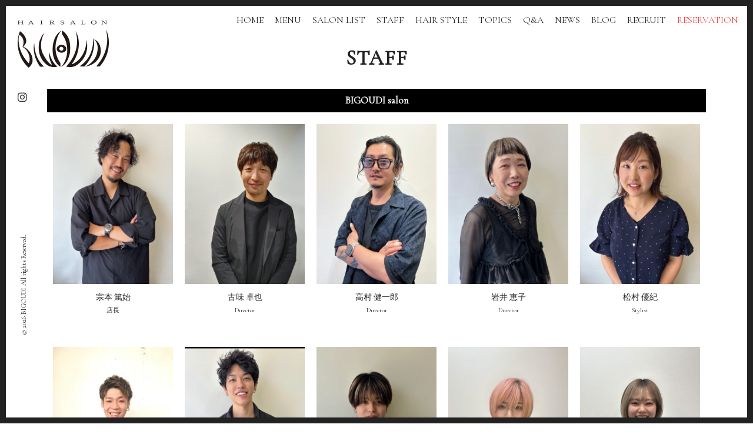

--- FILE ---
content_type: text/html; charset=UTF-8
request_url: https://www.bigoudi.co.jp/staff_cat/bigoudi/
body_size: 10250
content:
<!DOCTYPE html>
<html dir="ltr" lang="ja" prefix="og: https://ogp.me/ns#">
<head>
<!-- Google Tag Manager -->
<script>(function(w,d,s,l,i){w[l]=w[l]||[];w[l].push({'gtm.start':
new Date().getTime(),event:'gtm.js'});var f=d.getElementsByTagName(s)[0],
j=d.createElement(s),dl=l!='dataLayer'?'&l='+l:'';j.async=true;j.src=
'https://www.googletagmanager.com/gtm.js?id='+i+dl;f.parentNode.insertBefore(j,f);
})(window,document,'script','dataLayer','GTM-52C9JVD');</script>
<!-- End Google Tag Manager -->
<meta charset="UTF-8">
<meta name="viewport" content="width=device-width,initial-scale=1.0,minimum-scale=1.0,maximum-scale=2.0,user-scalable=yes">
<meta name="author" content="BIGOUDI" />
	
<link rel="profile" href="//gmpg.org/xfn/11">
<link rel="stylesheet" type="text/css" media="all" href="https://www.bigoudi.co.jp/wp-content/themes/LIM_responsive001/style.css">
<link rel="stylesheet" href="https://www.bigoudi.co.jp/wp-content/themes/LIM_responsive001/css/flexslider_top.css" type="text/css">
<link rel="stylesheet" href="https://www.bigoudi.co.jp/wp-content/themes/LIM_responsive001/css/fontawesome-import.css">
<link rel="stylesheet" href="https://www.bigoudi.co.jp/wp-content/themes/LIM_responsive001/css/lineicon.css">
<link rel="stylesheet" href="https://www.bigoudi.co.jp/wp-content/themes/LIM_responsive001/css/slick.css" type="text/css">
<link rel="stylesheet" href="https://www.bigoudi.co.jp/wp-content/themes/LIM_responsive001/css/slick-theme-gallery.css" type="text/css">
<link rel="stylesheet" href="https://www.bigoudi.co.jp/wp-content/themes/LIM_responsive001/css/hover.css">
<link rel="stylesheet" href="https://www.bigoudi.co.jp/wp-content/themes/LIM_responsive001/css/animate.css" type="text/css">
<link rel="stylesheet" href="https://www.bigoudi.co.jp/wp-content/themes/LIM_responsive001/css/iziModal.css" type="text/css">
<link rel="pingback" href="https://www.bigoudi.co.jp/xmlrpc.php">
<link href="https://fonts.googleapis.com/css?family=Cormorant+Garamond|Dawning+of+a+New+Day&display=swap" rel="stylesheet">
<script type="text/javascript" src="//typesquare.com/3/tsst/script/ja/typesquare.js?5e26536e90dc49f5b1974c98ac1e0217" charset="utf-8"></script>
<link rel="shortcut icon" href="/img/common/favicon.ico"/>
<link rel="apple-touch-icon" href="https://www.bigoudi.co.jp/apple-touch-icon.png" />
<!--[if lt IE 9]>
<script src="https://www.bigoudi.co.jp/wp-content/themes/LIM_responsive001/js/html5.js"></script>
<script src="https://www.bigoudi.co.jp/wp-content/themes/LIM_responsive001/js/css3-mediaqueries.js"></script>
<![endif]-->

		<!-- All in One SEO 4.4.8 - aioseo.com -->
		<title>BIGOUDI salon | ビグディ｜大阪・梅田 / 西宮市 / 尼崎市|にある美容院 BIGOUDI GROUP</title>
		<meta name="robots" content="max-snippet:-1, max-image-preview:large, max-video-preview:-1" />
		<meta name="google-site-verification" content="wqo8xv0ib8Te72ZPcvqMWGp7OPGrKBHcYUBv-0Mc-t0" />
		<link rel="canonical" href="https://www.bigoudi.co.jp/staff_cat/bigoudi/" />
		<meta name="generator" content="All in One SEO (AIOSEO) 4.4.8" />

		<!-- Google tag (gtag.js) -->
<script async src="https://www.googletagmanager.com/gtag/js?id=G-WPMSR6GJL4"></script>
<script>
  window.dataLayer = window.dataLayer || [];
  function gtag(){dataLayer.push(arguments);}
  gtag('js', new Date());

  gtag('config', 'G-WPMSR6GJL4');
</script>
		<script type="application/ld+json" class="aioseo-schema">
			{"@context":"https:\/\/schema.org","@graph":[{"@type":"BreadcrumbList","@id":"https:\/\/www.bigoudi.co.jp\/staff_cat\/bigoudi\/#breadcrumblist","itemListElement":[{"@type":"ListItem","@id":"https:\/\/www.bigoudi.co.jp\/#listItem","position":1,"name":"\u5bb6","item":"https:\/\/www.bigoudi.co.jp\/","nextItem":"https:\/\/www.bigoudi.co.jp\/staff_cat\/bigoudi\/#listItem"},{"@type":"ListItem","@id":"https:\/\/www.bigoudi.co.jp\/staff_cat\/bigoudi\/#listItem","position":2,"name":"BIGOUDI salon","previousItem":"https:\/\/www.bigoudi.co.jp\/#listItem"}]},{"@type":"CollectionPage","@id":"https:\/\/www.bigoudi.co.jp\/staff_cat\/bigoudi\/#collectionpage","url":"https:\/\/www.bigoudi.co.jp\/staff_cat\/bigoudi\/","name":"BIGOUDI salon | \u30d3\u30b0\u30c7\u30a3\uff5c\u5927\u962a\u30fb\u6885\u7530 \/ \u897f\u5bae\u5e02 \/ \u5c3c\u5d0e\u5e02|\u306b\u3042\u308b\u7f8e\u5bb9\u9662 BIGOUDI GROUP","inLanguage":"ja","isPartOf":{"@id":"https:\/\/www.bigoudi.co.jp\/#website"},"breadcrumb":{"@id":"https:\/\/www.bigoudi.co.jp\/staff_cat\/bigoudi\/#breadcrumblist"}},{"@type":"Organization","@id":"https:\/\/www.bigoudi.co.jp\/#organization","name":"\u30d3\u30b0\u30c7\u30a3\uff5c\u5927\u962a\u30fb\u6885\u7530 \/ \u897f\u5bae\u5e02 \/ \u5c3c\u5d0e\u5e02|\u306b\u3042\u308b\u7f8e\u5bb9\u9662 BIGOUDI GROUP","url":"https:\/\/www.bigoudi.co.jp\/"},{"@type":"WebSite","@id":"https:\/\/www.bigoudi.co.jp\/#website","url":"https:\/\/www.bigoudi.co.jp\/","name":"\u30d3\u30b0\u30c7\u30a3\uff5c\u5927\u962a\u30fb\u6885\u7530 \/ \u897f\u5bae\u5e02 \/ \u5c3c\u5d0e\u5e02|\u306b\u3042\u308b\u7f8e\u5bb9\u9662 BIGOUDI GROUP","inLanguage":"ja","publisher":{"@id":"https:\/\/www.bigoudi.co.jp\/#organization"}}]}
		</script>
		<!-- All in One SEO -->

<link rel='dns-prefetch' href='//ajax.googleapis.com' />
<link rel='dns-prefetch' href='//static.addtoany.com' />
<link rel="alternate" type="application/rss+xml" title="ビグディ｜大阪・梅田 / 西宮市 / 尼崎市|にある美容院 BIGOUDI GROUP &raquo; BIGOUDI salon スタッフ店舗カテゴリー のフィード" href="https://www.bigoudi.co.jp/staff_cat/bigoudi/feed/" />
<script type="text/javascript">
window._wpemojiSettings = {"baseUrl":"https:\/\/s.w.org\/images\/core\/emoji\/14.0.0\/72x72\/","ext":".png","svgUrl":"https:\/\/s.w.org\/images\/core\/emoji\/14.0.0\/svg\/","svgExt":".svg","source":{"concatemoji":"https:\/\/www.bigoudi.co.jp\/wp-includes\/js\/wp-emoji-release.min.js?ver=6.3.1"}};
/*! This file is auto-generated */
!function(i,n){var o,s,e;function c(e){try{var t={supportTests:e,timestamp:(new Date).valueOf()};sessionStorage.setItem(o,JSON.stringify(t))}catch(e){}}function p(e,t,n){e.clearRect(0,0,e.canvas.width,e.canvas.height),e.fillText(t,0,0);var t=new Uint32Array(e.getImageData(0,0,e.canvas.width,e.canvas.height).data),r=(e.clearRect(0,0,e.canvas.width,e.canvas.height),e.fillText(n,0,0),new Uint32Array(e.getImageData(0,0,e.canvas.width,e.canvas.height).data));return t.every(function(e,t){return e===r[t]})}function u(e,t,n){switch(t){case"flag":return n(e,"\ud83c\udff3\ufe0f\u200d\u26a7\ufe0f","\ud83c\udff3\ufe0f\u200b\u26a7\ufe0f")?!1:!n(e,"\ud83c\uddfa\ud83c\uddf3","\ud83c\uddfa\u200b\ud83c\uddf3")&&!n(e,"\ud83c\udff4\udb40\udc67\udb40\udc62\udb40\udc65\udb40\udc6e\udb40\udc67\udb40\udc7f","\ud83c\udff4\u200b\udb40\udc67\u200b\udb40\udc62\u200b\udb40\udc65\u200b\udb40\udc6e\u200b\udb40\udc67\u200b\udb40\udc7f");case"emoji":return!n(e,"\ud83e\udef1\ud83c\udffb\u200d\ud83e\udef2\ud83c\udfff","\ud83e\udef1\ud83c\udffb\u200b\ud83e\udef2\ud83c\udfff")}return!1}function f(e,t,n){var r="undefined"!=typeof WorkerGlobalScope&&self instanceof WorkerGlobalScope?new OffscreenCanvas(300,150):i.createElement("canvas"),a=r.getContext("2d",{willReadFrequently:!0}),o=(a.textBaseline="top",a.font="600 32px Arial",{});return e.forEach(function(e){o[e]=t(a,e,n)}),o}function t(e){var t=i.createElement("script");t.src=e,t.defer=!0,i.head.appendChild(t)}"undefined"!=typeof Promise&&(o="wpEmojiSettingsSupports",s=["flag","emoji"],n.supports={everything:!0,everythingExceptFlag:!0},e=new Promise(function(e){i.addEventListener("DOMContentLoaded",e,{once:!0})}),new Promise(function(t){var n=function(){try{var e=JSON.parse(sessionStorage.getItem(o));if("object"==typeof e&&"number"==typeof e.timestamp&&(new Date).valueOf()<e.timestamp+604800&&"object"==typeof e.supportTests)return e.supportTests}catch(e){}return null}();if(!n){if("undefined"!=typeof Worker&&"undefined"!=typeof OffscreenCanvas&&"undefined"!=typeof URL&&URL.createObjectURL&&"undefined"!=typeof Blob)try{var e="postMessage("+f.toString()+"("+[JSON.stringify(s),u.toString(),p.toString()].join(",")+"));",r=new Blob([e],{type:"text/javascript"}),a=new Worker(URL.createObjectURL(r),{name:"wpTestEmojiSupports"});return void(a.onmessage=function(e){c(n=e.data),a.terminate(),t(n)})}catch(e){}c(n=f(s,u,p))}t(n)}).then(function(e){for(var t in e)n.supports[t]=e[t],n.supports.everything=n.supports.everything&&n.supports[t],"flag"!==t&&(n.supports.everythingExceptFlag=n.supports.everythingExceptFlag&&n.supports[t]);n.supports.everythingExceptFlag=n.supports.everythingExceptFlag&&!n.supports.flag,n.DOMReady=!1,n.readyCallback=function(){n.DOMReady=!0}}).then(function(){return e}).then(function(){var e;n.supports.everything||(n.readyCallback(),(e=n.source||{}).concatemoji?t(e.concatemoji):e.wpemoji&&e.twemoji&&(t(e.twemoji),t(e.wpemoji)))}))}((window,document),window._wpemojiSettings);
</script>
<style type="text/css">
img.wp-smiley,
img.emoji {
	display: inline !important;
	border: none !important;
	box-shadow: none !important;
	height: 1em !important;
	width: 1em !important;
	margin: 0 0.07em !important;
	vertical-align: -0.1em !important;
	background: none !important;
	padding: 0 !important;
}
</style>
	<link rel='stylesheet' id='sbi_styles-css' href='https://www.bigoudi.co.jp/wp-content/plugins/instagram-feed-pro/css/sbi-styles.min.css?ver=6.5.1' type='text/css' media='all' />
<link rel='stylesheet' id='wp-block-library-css' href='https://www.bigoudi.co.jp/wp-includes/css/dist/block-library/style.min.css?ver=6.3.1' type='text/css' media='all' />
<style id='classic-theme-styles-inline-css' type='text/css'>
/*! This file is auto-generated */
.wp-block-button__link{color:#fff;background-color:#32373c;border-radius:9999px;box-shadow:none;text-decoration:none;padding:calc(.667em + 2px) calc(1.333em + 2px);font-size:1.125em}.wp-block-file__button{background:#32373c;color:#fff;text-decoration:none}
</style>
<style id='global-styles-inline-css' type='text/css'>
body{--wp--preset--color--black: #000000;--wp--preset--color--cyan-bluish-gray: #abb8c3;--wp--preset--color--white: #ffffff;--wp--preset--color--pale-pink: #f78da7;--wp--preset--color--vivid-red: #cf2e2e;--wp--preset--color--luminous-vivid-orange: #ff6900;--wp--preset--color--luminous-vivid-amber: #fcb900;--wp--preset--color--light-green-cyan: #7bdcb5;--wp--preset--color--vivid-green-cyan: #00d084;--wp--preset--color--pale-cyan-blue: #8ed1fc;--wp--preset--color--vivid-cyan-blue: #0693e3;--wp--preset--color--vivid-purple: #9b51e0;--wp--preset--gradient--vivid-cyan-blue-to-vivid-purple: linear-gradient(135deg,rgba(6,147,227,1) 0%,rgb(155,81,224) 100%);--wp--preset--gradient--light-green-cyan-to-vivid-green-cyan: linear-gradient(135deg,rgb(122,220,180) 0%,rgb(0,208,130) 100%);--wp--preset--gradient--luminous-vivid-amber-to-luminous-vivid-orange: linear-gradient(135deg,rgba(252,185,0,1) 0%,rgba(255,105,0,1) 100%);--wp--preset--gradient--luminous-vivid-orange-to-vivid-red: linear-gradient(135deg,rgba(255,105,0,1) 0%,rgb(207,46,46) 100%);--wp--preset--gradient--very-light-gray-to-cyan-bluish-gray: linear-gradient(135deg,rgb(238,238,238) 0%,rgb(169,184,195) 100%);--wp--preset--gradient--cool-to-warm-spectrum: linear-gradient(135deg,rgb(74,234,220) 0%,rgb(151,120,209) 20%,rgb(207,42,186) 40%,rgb(238,44,130) 60%,rgb(251,105,98) 80%,rgb(254,248,76) 100%);--wp--preset--gradient--blush-light-purple: linear-gradient(135deg,rgb(255,206,236) 0%,rgb(152,150,240) 100%);--wp--preset--gradient--blush-bordeaux: linear-gradient(135deg,rgb(254,205,165) 0%,rgb(254,45,45) 50%,rgb(107,0,62) 100%);--wp--preset--gradient--luminous-dusk: linear-gradient(135deg,rgb(255,203,112) 0%,rgb(199,81,192) 50%,rgb(65,88,208) 100%);--wp--preset--gradient--pale-ocean: linear-gradient(135deg,rgb(255,245,203) 0%,rgb(182,227,212) 50%,rgb(51,167,181) 100%);--wp--preset--gradient--electric-grass: linear-gradient(135deg,rgb(202,248,128) 0%,rgb(113,206,126) 100%);--wp--preset--gradient--midnight: linear-gradient(135deg,rgb(2,3,129) 0%,rgb(40,116,252) 100%);--wp--preset--font-size--small: 13px;--wp--preset--font-size--medium: 20px;--wp--preset--font-size--large: 36px;--wp--preset--font-size--x-large: 42px;--wp--preset--spacing--20: 0.44rem;--wp--preset--spacing--30: 0.67rem;--wp--preset--spacing--40: 1rem;--wp--preset--spacing--50: 1.5rem;--wp--preset--spacing--60: 2.25rem;--wp--preset--spacing--70: 3.38rem;--wp--preset--spacing--80: 5.06rem;--wp--preset--shadow--natural: 6px 6px 9px rgba(0, 0, 0, 0.2);--wp--preset--shadow--deep: 12px 12px 50px rgba(0, 0, 0, 0.4);--wp--preset--shadow--sharp: 6px 6px 0px rgba(0, 0, 0, 0.2);--wp--preset--shadow--outlined: 6px 6px 0px -3px rgba(255, 255, 255, 1), 6px 6px rgba(0, 0, 0, 1);--wp--preset--shadow--crisp: 6px 6px 0px rgba(0, 0, 0, 1);}:where(.is-layout-flex){gap: 0.5em;}:where(.is-layout-grid){gap: 0.5em;}body .is-layout-flow > .alignleft{float: left;margin-inline-start: 0;margin-inline-end: 2em;}body .is-layout-flow > .alignright{float: right;margin-inline-start: 2em;margin-inline-end: 0;}body .is-layout-flow > .aligncenter{margin-left: auto !important;margin-right: auto !important;}body .is-layout-constrained > .alignleft{float: left;margin-inline-start: 0;margin-inline-end: 2em;}body .is-layout-constrained > .alignright{float: right;margin-inline-start: 2em;margin-inline-end: 0;}body .is-layout-constrained > .aligncenter{margin-left: auto !important;margin-right: auto !important;}body .is-layout-constrained > :where(:not(.alignleft):not(.alignright):not(.alignfull)){max-width: var(--wp--style--global--content-size);margin-left: auto !important;margin-right: auto !important;}body .is-layout-constrained > .alignwide{max-width: var(--wp--style--global--wide-size);}body .is-layout-flex{display: flex;}body .is-layout-flex{flex-wrap: wrap;align-items: center;}body .is-layout-flex > *{margin: 0;}body .is-layout-grid{display: grid;}body .is-layout-grid > *{margin: 0;}:where(.wp-block-columns.is-layout-flex){gap: 2em;}:where(.wp-block-columns.is-layout-grid){gap: 2em;}:where(.wp-block-post-template.is-layout-flex){gap: 1.25em;}:where(.wp-block-post-template.is-layout-grid){gap: 1.25em;}.has-black-color{color: var(--wp--preset--color--black) !important;}.has-cyan-bluish-gray-color{color: var(--wp--preset--color--cyan-bluish-gray) !important;}.has-white-color{color: var(--wp--preset--color--white) !important;}.has-pale-pink-color{color: var(--wp--preset--color--pale-pink) !important;}.has-vivid-red-color{color: var(--wp--preset--color--vivid-red) !important;}.has-luminous-vivid-orange-color{color: var(--wp--preset--color--luminous-vivid-orange) !important;}.has-luminous-vivid-amber-color{color: var(--wp--preset--color--luminous-vivid-amber) !important;}.has-light-green-cyan-color{color: var(--wp--preset--color--light-green-cyan) !important;}.has-vivid-green-cyan-color{color: var(--wp--preset--color--vivid-green-cyan) !important;}.has-pale-cyan-blue-color{color: var(--wp--preset--color--pale-cyan-blue) !important;}.has-vivid-cyan-blue-color{color: var(--wp--preset--color--vivid-cyan-blue) !important;}.has-vivid-purple-color{color: var(--wp--preset--color--vivid-purple) !important;}.has-black-background-color{background-color: var(--wp--preset--color--black) !important;}.has-cyan-bluish-gray-background-color{background-color: var(--wp--preset--color--cyan-bluish-gray) !important;}.has-white-background-color{background-color: var(--wp--preset--color--white) !important;}.has-pale-pink-background-color{background-color: var(--wp--preset--color--pale-pink) !important;}.has-vivid-red-background-color{background-color: var(--wp--preset--color--vivid-red) !important;}.has-luminous-vivid-orange-background-color{background-color: var(--wp--preset--color--luminous-vivid-orange) !important;}.has-luminous-vivid-amber-background-color{background-color: var(--wp--preset--color--luminous-vivid-amber) !important;}.has-light-green-cyan-background-color{background-color: var(--wp--preset--color--light-green-cyan) !important;}.has-vivid-green-cyan-background-color{background-color: var(--wp--preset--color--vivid-green-cyan) !important;}.has-pale-cyan-blue-background-color{background-color: var(--wp--preset--color--pale-cyan-blue) !important;}.has-vivid-cyan-blue-background-color{background-color: var(--wp--preset--color--vivid-cyan-blue) !important;}.has-vivid-purple-background-color{background-color: var(--wp--preset--color--vivid-purple) !important;}.has-black-border-color{border-color: var(--wp--preset--color--black) !important;}.has-cyan-bluish-gray-border-color{border-color: var(--wp--preset--color--cyan-bluish-gray) !important;}.has-white-border-color{border-color: var(--wp--preset--color--white) !important;}.has-pale-pink-border-color{border-color: var(--wp--preset--color--pale-pink) !important;}.has-vivid-red-border-color{border-color: var(--wp--preset--color--vivid-red) !important;}.has-luminous-vivid-orange-border-color{border-color: var(--wp--preset--color--luminous-vivid-orange) !important;}.has-luminous-vivid-amber-border-color{border-color: var(--wp--preset--color--luminous-vivid-amber) !important;}.has-light-green-cyan-border-color{border-color: var(--wp--preset--color--light-green-cyan) !important;}.has-vivid-green-cyan-border-color{border-color: var(--wp--preset--color--vivid-green-cyan) !important;}.has-pale-cyan-blue-border-color{border-color: var(--wp--preset--color--pale-cyan-blue) !important;}.has-vivid-cyan-blue-border-color{border-color: var(--wp--preset--color--vivid-cyan-blue) !important;}.has-vivid-purple-border-color{border-color: var(--wp--preset--color--vivid-purple) !important;}.has-vivid-cyan-blue-to-vivid-purple-gradient-background{background: var(--wp--preset--gradient--vivid-cyan-blue-to-vivid-purple) !important;}.has-light-green-cyan-to-vivid-green-cyan-gradient-background{background: var(--wp--preset--gradient--light-green-cyan-to-vivid-green-cyan) !important;}.has-luminous-vivid-amber-to-luminous-vivid-orange-gradient-background{background: var(--wp--preset--gradient--luminous-vivid-amber-to-luminous-vivid-orange) !important;}.has-luminous-vivid-orange-to-vivid-red-gradient-background{background: var(--wp--preset--gradient--luminous-vivid-orange-to-vivid-red) !important;}.has-very-light-gray-to-cyan-bluish-gray-gradient-background{background: var(--wp--preset--gradient--very-light-gray-to-cyan-bluish-gray) !important;}.has-cool-to-warm-spectrum-gradient-background{background: var(--wp--preset--gradient--cool-to-warm-spectrum) !important;}.has-blush-light-purple-gradient-background{background: var(--wp--preset--gradient--blush-light-purple) !important;}.has-blush-bordeaux-gradient-background{background: var(--wp--preset--gradient--blush-bordeaux) !important;}.has-luminous-dusk-gradient-background{background: var(--wp--preset--gradient--luminous-dusk) !important;}.has-pale-ocean-gradient-background{background: var(--wp--preset--gradient--pale-ocean) !important;}.has-electric-grass-gradient-background{background: var(--wp--preset--gradient--electric-grass) !important;}.has-midnight-gradient-background{background: var(--wp--preset--gradient--midnight) !important;}.has-small-font-size{font-size: var(--wp--preset--font-size--small) !important;}.has-medium-font-size{font-size: var(--wp--preset--font-size--medium) !important;}.has-large-font-size{font-size: var(--wp--preset--font-size--large) !important;}.has-x-large-font-size{font-size: var(--wp--preset--font-size--x-large) !important;}
.wp-block-navigation a:where(:not(.wp-element-button)){color: inherit;}
:where(.wp-block-post-template.is-layout-flex){gap: 1.25em;}:where(.wp-block-post-template.is-layout-grid){gap: 1.25em;}
:where(.wp-block-columns.is-layout-flex){gap: 2em;}:where(.wp-block-columns.is-layout-grid){gap: 2em;}
.wp-block-pullquote{font-size: 1.5em;line-height: 1.6;}
</style>
<link rel='stylesheet' id='contact-form-7-css' href='https://www.bigoudi.co.jp/wp-content/plugins/contact-form-7/includes/css/styles.css?ver=5.8.1' type='text/css' media='all' />
<link rel='stylesheet' id='responsive-lightbox-imagelightbox-css' href='https://www.bigoudi.co.jp/wp-content/plugins/responsive-lightbox/assets/imagelightbox/imagelightbox.min.css?ver=2.4.5' type='text/css' media='all' />
<link rel='stylesheet' id='wp-pagenavi-css' href='https://www.bigoudi.co.jp/wp-content/plugins/wp-pagenavi/pagenavi-css.css?ver=2.70' type='text/css' media='all' />
<link rel='stylesheet' id='addtoany-css' href='https://www.bigoudi.co.jp/wp-content/plugins/add-to-any/addtoany.min.css?ver=1.16' type='text/css' media='all' />
<script type='text/javascript' src='//ajax.googleapis.com/ajax/libs/jquery/1.12.4/jquery.min.js?ver=1.12.4' id='jquery-js'></script>
<script id="addtoany-core-js-before" type="text/javascript">
window.a2a_config=window.a2a_config||{};a2a_config.callbacks=[];a2a_config.overlays=[];a2a_config.templates={};a2a_localize = {
	Share: "共有",
	Save: "ブックマーク",
	Subscribe: "購読",
	Email: "メール",
	Bookmark: "ブックマーク",
	ShowAll: "すべて表示する",
	ShowLess: "小さく表示する",
	FindServices: "サービスを探す",
	FindAnyServiceToAddTo: "追加するサービスを今すぐ探す",
	PoweredBy: "Powered by",
	ShareViaEmail: "メールでシェアする",
	SubscribeViaEmail: "メールで購読する",
	BookmarkInYourBrowser: "ブラウザにブックマーク",
	BookmarkInstructions: "このページをブックマークするには、 Ctrl+D または \u2318+D を押下。",
	AddToYourFavorites: "お気に入りに追加",
	SendFromWebOrProgram: "任意のメールアドレスまたはメールプログラムから送信",
	EmailProgram: "メールプログラム",
	More: "詳細&#8230;",
	ThanksForSharing: "共有ありがとうございます !",
	ThanksForFollowing: "フォローありがとうございます !"
};
</script>
<script type='text/javascript' async src='https://static.addtoany.com/menu/page.js' id='addtoany-core-js'></script>
<script type='text/javascript' async src='https://www.bigoudi.co.jp/wp-content/plugins/add-to-any/addtoany.min.js?ver=1.1' id='addtoany-jquery-js'></script>
<script type='text/javascript' src='https://www.bigoudi.co.jp/wp-content/plugins/responsive-lightbox/assets/imagelightbox/imagelightbox.min.js?ver=2.4.5' id='responsive-lightbox-imagelightbox-js'></script>
<script type='text/javascript' src='https://www.bigoudi.co.jp/wp-includes/js/underscore.min.js?ver=1.13.4' id='underscore-js'></script>
<script type='text/javascript' src='https://www.bigoudi.co.jp/wp-content/plugins/responsive-lightbox/assets/infinitescroll/infinite-scroll.pkgd.min.js?ver=6.3.1' id='responsive-lightbox-infinite-scroll-js'></script>
<script id="responsive-lightbox-js-before" type="text/javascript">
var rlArgs = {"script":"imagelightbox","selector":"lightbox","customEvents":"","activeGalleries":true,"animationSpeed":250,"preloadNext":true,"enableKeyboard":true,"quitOnEnd":false,"quitOnImageClick":false,"quitOnDocumentClick":true,"woocommerce_gallery":false,"ajaxurl":"https:\/\/www.bigoudi.co.jp\/wp-admin\/admin-ajax.php","nonce":"77e2934612","preview":false,"postId":2443,"scriptExtension":false};
</script>
<script type='text/javascript' src='https://www.bigoudi.co.jp/wp-content/plugins/responsive-lightbox/js/front.js?ver=2.4.5' id='responsive-lightbox-js'></script>
<script type='text/javascript' src='https://www.bigoudi.co.jp/wp-includes/js/jquery/jquery-migrate.min.js?ver=3.4.1' id='jquery-migrate-js'></script>
<link rel="https://api.w.org/" href="https://www.bigoudi.co.jp/wp-json/" /><link rel="alternate" type="application/json" href="https://www.bigoudi.co.jp/wp-json/wp/v2/staff_cat/164" /><link rel="EditURI" type="application/rsd+xml" title="RSD" href="https://www.bigoudi.co.jp/xmlrpc.php?rsd" />
<script src="https://ajaxzip3.github.io/ajaxzip3.js" charset="UTF-8"></script>
    <script type="text/javascript">
    jQuery(function($){
    $("#zip").attr('onKeyUp', 'AjaxZip3.zip2addr(this,\'\',\'address\',\'address\');');
})</script>
<script src="https://www.bigoudi.co.jp/wp-content/themes/LIM_responsive001/js/import.js"></script>
<script type="text/javascript" src="https://www.bigoudi.co.jp/wp-content/themes/LIM_responsive001/js/iziModal.min.js"></script>
<script src="https://www.bigoudi.co.jp/wp-content/themes/LIM_responsive001/js/jquery.flexslider.js"></script>
<script type="text/javascript" charset="utf-8">
$(window).load(function() {
$('.flexslider').flexslider({
	animation: "fade",
        slideshowSpeed: "4500",
	directionNav:false,
        controlNav: "thumbnails"
});
});
</script>
<script src="https://www.bigoudi.co.jp/wp-content/themes/LIM_responsive001/js/wow.min.js"></script>
<script>
  wow = new WOW(
    {
    boxClass: 'wow',
    animateClass: 'animated',
    offset:0
    }
  );
  wow.init();
</script>

</head>

<body class="archive tax-staff_cat term-bigoudi term-164">
<!-- Google Tag Manager (noscript) -->
<noscript><iframe src="https://www.googletagmanager.com/ns.html?id=GTM-52C9JVD"
height="0" width="0" style="display:none;visibility:hidden"></iframe></noscript>
<!-- End Google Tag Manager (noscript) -->
	

<div id="header_line" class="hd_home">

<header id="header" role="banner">
	

<div id="header_contents">
<div id="logo">
<a href="/">
					<h1><img src="https://www.bigoudi.co.jp/wp-content/uploads/2020/01/logo.png" width="155" height="80" alt="ビグディ｜大阪・梅田 / 西宮市 / 尼崎市|にある美容院 BIGOUDI GROUP" id="pc_logo" /></h1>
					<h1><img src="https://www.bigoudi.co.jp/wp-content/uploads/2020/01/logo.png" width="155" height="80" alt="ビグディ｜大阪・梅田 / 西宮市 / 尼崎市|にある美容院 BIGOUDI GROUP" id="sm_logo" /></h1>
	</a>
</div>
<div id="mb_hd_connect">
	<ul>	
	<li id="mdh_bt_menu" class="md_hd_cncbt">
	<button class="modal-open menu-trigger"><div><span></span><span></span><span></span></div><span>MENU</span></button>
	</li>
	</ul>
</div>	

<div id="header_right">
	<nav id="topnav">
		<ul id="mainNav">
    	<li id="menu-item-32" class="menu-item menu-item-type-post_type menu-item-object-page menu-item-home"><a href="https://www.bigoudi.co.jp/"><strong>HOME</strong></a></li>
<li id="menu-item-627" class="menu-item menu-item-type-post_type_archive menu-item-object-menu menu-item-has-children"><a href="https://www.bigoudi.co.jp/menu/"><strong>MENU</strong></a>
<ul class="sub-menu">
	<li id="menu-item-2501" class="menu-item menu-item-type-taxonomy menu-item-object-salonmenu"><a href="https://www.bigoudi.co.jp/salonmenu/bigoudi/">BIGOUDI salon</a></li>
	<li id="menu-item-2503" class="menu-item menu-item-type-taxonomy menu-item-object-salonmenu"><a href="https://www.bigoudi.co.jp/salonmenu/koushien/">BIGOUDI salon koushien</a></li>
	<li id="menu-item-2505" class="menu-item menu-item-type-taxonomy menu-item-object-salonmenu"><a href="https://www.bigoudi.co.jp/salonmenu/bebe/">BIGOUDI salon mukogawa</a></li>
	<li id="menu-item-2504" class="menu-item menu-item-type-taxonomy menu-item-object-salonmenu"><a href="https://www.bigoudi.co.jp/salonmenu/mukonosou/">BIGOUDI salon mukonosou</a></li>
</ul>
</li>
<li id="menu-item-628" class="menu-item menu-item-type-post_type_archive menu-item-object-salon menu-item-has-children"><a href="https://www.bigoudi.co.jp/salon/"><strong>SALON LIST</strong></a>
<ul class="sub-menu">
	<li id="menu-item-2426" class="menu-item menu-item-type-post_type menu-item-object-salon"><a href="https://www.bigoudi.co.jp/salon/bigoudi/">BIGOUDI salon</a></li>
	<li id="menu-item-2493" class="menu-item menu-item-type-post_type menu-item-object-salon"><a href="https://www.bigoudi.co.jp/salon/koushien/">BIGOUDI salon koshien</a></li>
	<li id="menu-item-2492" class="menu-item menu-item-type-post_type menu-item-object-salon"><a href="https://www.bigoudi.co.jp/salon/mukogawa/">BIGOUDI salon mukogawa</a></li>
	<li id="menu-item-2494" class="menu-item menu-item-type-post_type menu-item-object-salon"><a href="https://www.bigoudi.co.jp/salon/mukonosou/">BIGOUDI salon mukonosou</a></li>
</ul>
</li>
<li id="menu-item-83" class="menu-item menu-item-type-post_type_archive menu-item-object-staff current-menu-ancestor current-menu-parent menu-item-has-children"><a href="https://www.bigoudi.co.jp/staff/"><strong>STAFF</strong></a>
<ul class="sub-menu">
	<li id="menu-item-2495" class="menu-item menu-item-type-taxonomy menu-item-object-staff_cat current-menu-item"><a href="https://www.bigoudi.co.jp/staff_cat/bigoudi/">BIGOUDI salon</a></li>
	<li id="menu-item-2497" class="menu-item menu-item-type-taxonomy menu-item-object-staff_cat"><a href="https://www.bigoudi.co.jp/staff_cat/koushien/">BIGOUDI salon koushien</a></li>
	<li id="menu-item-2499" class="menu-item menu-item-type-taxonomy menu-item-object-staff_cat"><a href="https://www.bigoudi.co.jp/staff_cat/mukogawa/">BIGOUDI salon mukogawa</a></li>
	<li id="menu-item-2498" class="menu-item menu-item-type-taxonomy menu-item-object-staff_cat"><a href="https://www.bigoudi.co.jp/staff_cat/mukonosou/">BIGOUDI salon mukonosou</a></li>
</ul>
</li>
<li id="menu-item-3078" class="menu-item menu-item-type-post_type menu-item-object-page"><a href="https://www.bigoudi.co.jp/hair-style/"><strong>HAIR STYLE</strong></a></li>
<li id="menu-item-1997" class="menu-item menu-item-type-post_type_archive menu-item-object-topics"><a href="https://www.bigoudi.co.jp/topics/"><strong>TOPICS</strong></a></li>
<li id="menu-item-2918" class="menu-item menu-item-type-post_type menu-item-object-page"><a href="https://www.bigoudi.co.jp/qa/"><strong>Q&#038;A</strong></a></li>
<li id="menu-item-630" class="menu-item menu-item-type-taxonomy menu-item-object-category"><a href="https://www.bigoudi.co.jp/information/"><strong>NEWS</strong></a></li>
<li id="menu-item-631" class="menu-item menu-item-type-taxonomy menu-item-object-category"><a href="https://www.bigoudi.co.jp/staffblog/"><strong>BLOG</strong></a></li>
<li id="menu-item-1662" class="menu-item menu-item-type-post_type menu-item-object-page menu-item-has-children"><a href="https://www.bigoudi.co.jp/recruit/"><strong>RECRUIT</strong></a>
<ul class="sub-menu">
	<li id="menu-item-3872" class="menu-item menu-item-type-custom menu-item-object-custom"><a target="_blank" href="https://www.bigoudi.co.jp/web_catalogue/">WEBパンフレット</a></li>
	<li id="menu-item-4474" class="menu-item menu-item-type-post_type menu-item-object-page"><a href="https://www.bigoudi.co.jp/recruit/instagram/">Instagram</a></li>
	<li id="menu-item-2896" class="menu-item menu-item-type-post_type menu-item-object-saiyou"><a href="https://www.bigoudi.co.jp/saiyou/new-graduate/">新卒者募集要項</a></li>
</ul>
</li>
<li id="menu-item-3949" class="mn_online menu-item menu-item-type-custom menu-item-object-custom"><a target="_blank" rel="nofollow noopener" href="https://salon.milbon.co.jp/shop/customer/mysalon.aspx"><strong>MILBON ONLINE STORE</strong></a></li>
		<!-- reserve -->
						<li id="mn_reserve">
			<a href="/salon/" onclick="ga('send', 'event', 'button', 'select', 'PCヘッダーWEB予約ボタン（STAFF - BIGOUDI salon）');">RESERVATION</a>
		</li>
				<!-- reserve -->
		</ul>
		<!-- sns_nav -->
								
						<ul id="sns_nav">
								<li>
				<a href="https://www.instagram.com/bigoudi_plus/" rel="nofollow" target="_blank">
				<i class="fab fa-instagram"></i>
				</a>
				</li>
																				</ul>
				<!-- sns_nav -->
	</nav>
</div>
<div id="top_logoarea">
	<h1><a href="/">
										<img src="https://www.bigoudi.co.jp/wp-content/uploads/2020/01/logo.png" width="155" height="80" alt="ビグディ｜大阪・梅田 / 西宮市 / 尼崎市|にある美容院 BIGOUDI GROUP" />
			</a></h1>
		<!-- Top sns_nav -->
								
						<ul id="top_sns_nav">
																<li>
				<a href="https://www.instagram.com/bigoudi_plus/" rel="nofollow" target="_blank">
				<i class="fab fa-instagram"></i>
				</a>
				</li>
												</ul>
				<!-- Top sns_nav -->
	<address>&copy; 2026 BIGOUDI All rights Reserved.</address>
</div>
	


<div id="modal_navi" class="modal">
	<div id="mbnav_connect">
		<ul>
									<!-- reserve -->
									<li id="mbnav_reserve">
				<a href="#" class="mrs-open" onclick="ga('send', 'event', 'button', 'select', '店舗選択予約ボタンModal（STAFF - BIGOUDI salon）');"><i class="far fa-calendar-alt"></i><span>店舗を探して予約する</span></a>
			</li>
						<!-- reserve -->
		</ul>
	</div>
	<nav id="topnav">
		<ul id="mainNav">
    	<li id="menu-item-32" class="menu-item menu-item-type-post_type menu-item-object-page menu-item-home"><a href="https://www.bigoudi.co.jp/"><strong>HOME</strong></a></li>
<li id="menu-item-627" class="menu-item menu-item-type-post_type_archive menu-item-object-menu menu-item-has-children"><a href="https://www.bigoudi.co.jp/menu/"><strong>MENU</strong></a>
<ul class="sub-menu">
	<li id="menu-item-2501" class="menu-item menu-item-type-taxonomy menu-item-object-salonmenu"><a href="https://www.bigoudi.co.jp/salonmenu/bigoudi/">BIGOUDI salon</a></li>
	<li id="menu-item-2503" class="menu-item menu-item-type-taxonomy menu-item-object-salonmenu"><a href="https://www.bigoudi.co.jp/salonmenu/koushien/">BIGOUDI salon koushien</a></li>
	<li id="menu-item-2505" class="menu-item menu-item-type-taxonomy menu-item-object-salonmenu"><a href="https://www.bigoudi.co.jp/salonmenu/bebe/">BIGOUDI salon mukogawa</a></li>
	<li id="menu-item-2504" class="menu-item menu-item-type-taxonomy menu-item-object-salonmenu"><a href="https://www.bigoudi.co.jp/salonmenu/mukonosou/">BIGOUDI salon mukonosou</a></li>
</ul>
</li>
<li id="menu-item-628" class="menu-item menu-item-type-post_type_archive menu-item-object-salon menu-item-has-children"><a href="https://www.bigoudi.co.jp/salon/"><strong>SALON LIST</strong></a>
<ul class="sub-menu">
	<li id="menu-item-2426" class="menu-item menu-item-type-post_type menu-item-object-salon"><a href="https://www.bigoudi.co.jp/salon/bigoudi/">BIGOUDI salon</a></li>
	<li id="menu-item-2493" class="menu-item menu-item-type-post_type menu-item-object-salon"><a href="https://www.bigoudi.co.jp/salon/koushien/">BIGOUDI salon koshien</a></li>
	<li id="menu-item-2492" class="menu-item menu-item-type-post_type menu-item-object-salon"><a href="https://www.bigoudi.co.jp/salon/mukogawa/">BIGOUDI salon mukogawa</a></li>
	<li id="menu-item-2494" class="menu-item menu-item-type-post_type menu-item-object-salon"><a href="https://www.bigoudi.co.jp/salon/mukonosou/">BIGOUDI salon mukonosou</a></li>
</ul>
</li>
<li id="menu-item-83" class="menu-item menu-item-type-post_type_archive menu-item-object-staff current-menu-ancestor current-menu-parent menu-item-has-children"><a href="https://www.bigoudi.co.jp/staff/"><strong>STAFF</strong></a>
<ul class="sub-menu">
	<li id="menu-item-2495" class="menu-item menu-item-type-taxonomy menu-item-object-staff_cat current-menu-item"><a href="https://www.bigoudi.co.jp/staff_cat/bigoudi/">BIGOUDI salon</a></li>
	<li id="menu-item-2497" class="menu-item menu-item-type-taxonomy menu-item-object-staff_cat"><a href="https://www.bigoudi.co.jp/staff_cat/koushien/">BIGOUDI salon koushien</a></li>
	<li id="menu-item-2499" class="menu-item menu-item-type-taxonomy menu-item-object-staff_cat"><a href="https://www.bigoudi.co.jp/staff_cat/mukogawa/">BIGOUDI salon mukogawa</a></li>
	<li id="menu-item-2498" class="menu-item menu-item-type-taxonomy menu-item-object-staff_cat"><a href="https://www.bigoudi.co.jp/staff_cat/mukonosou/">BIGOUDI salon mukonosou</a></li>
</ul>
</li>
<li id="menu-item-3078" class="menu-item menu-item-type-post_type menu-item-object-page"><a href="https://www.bigoudi.co.jp/hair-style/"><strong>HAIR STYLE</strong></a></li>
<li id="menu-item-1997" class="menu-item menu-item-type-post_type_archive menu-item-object-topics"><a href="https://www.bigoudi.co.jp/topics/"><strong>TOPICS</strong></a></li>
<li id="menu-item-2918" class="menu-item menu-item-type-post_type menu-item-object-page"><a href="https://www.bigoudi.co.jp/qa/"><strong>Q&#038;A</strong></a></li>
<li id="menu-item-630" class="menu-item menu-item-type-taxonomy menu-item-object-category"><a href="https://www.bigoudi.co.jp/information/"><strong>NEWS</strong></a></li>
<li id="menu-item-631" class="menu-item menu-item-type-taxonomy menu-item-object-category"><a href="https://www.bigoudi.co.jp/staffblog/"><strong>BLOG</strong></a></li>
<li id="menu-item-1662" class="menu-item menu-item-type-post_type menu-item-object-page menu-item-has-children"><a href="https://www.bigoudi.co.jp/recruit/"><strong>RECRUIT</strong></a>
<ul class="sub-menu">
	<li id="menu-item-3872" class="menu-item menu-item-type-custom menu-item-object-custom"><a target="_blank" href="https://www.bigoudi.co.jp/web_catalogue/">WEBパンフレット</a></li>
	<li id="menu-item-4474" class="menu-item menu-item-type-post_type menu-item-object-page"><a href="https://www.bigoudi.co.jp/recruit/instagram/">Instagram</a></li>
	<li id="menu-item-2896" class="menu-item menu-item-type-post_type menu-item-object-saiyou"><a href="https://www.bigoudi.co.jp/saiyou/new-graduate/">新卒者募集要項</a></li>
</ul>
</li>
<li id="menu-item-3949" class="mn_online menu-item menu-item-type-custom menu-item-object-custom"><a target="_blank" rel="nofollow noopener" href="https://salon.milbon.co.jp/shop/customer/mysalon.aspx"><strong>MILBON ONLINE STORE</strong></a></li>
		<li id="menu-item-6648" class="menu-item menu-item-type-post_type menu-item-object-page"><a href="https://www.bigoudi.co.jp/company/"><strong>会社情報</strong></a></li>
<li id="menu-item-6647" class="menu-item menu-item-type-post_type menu-item-object-page menu-item-privacy-policy"><a href="https://www.bigoudi.co.jp/privacy/"><strong>プライバシーポリシー</strong></a></li>
		</ul>
		<!-- sns_nav -->
								
						<ul id="sns_nav">
								<li>
				<a href="https://www.instagram.com/bigoudi_plus/" rel="nofollow" target="_blank">
				<i class="fab fa-instagram"></i>
				</a>
				</li>
																				</ul>
				<!-- sns_nav -->
	</nav>
</div>

</div>
</header>
</div>

<div id="modal_reserve" class="modal">
	<div class="inner">	
	<ul id="salon_res">
				
		<li>
		<dl>
		<dt><a href="https://www.bigoudi.co.jp/salon/bigoudi/">BIGOUDI salon</a>
		</dt>
		<dd>
		<ul>
					<li><a href="https://saloon.to/r/g/71643/m/0002/" rel="nofollow noopener noreferrer">WEB予約</a>
			</li>
							<li><a href="https://beauty.hotpepper.jp/CSP/bt/reserve/?storeId=H000073666" class="mdl_rs_hpb" rel="nofollow noopener noreferrer">HOT PEPPER</a>
			</li>
						<li>
			<a href="tel:06-6342-5696" class="mdl_rs_tel"><span><i class="fa fa-phone" aria-hidden="true"></i></span>TEL</a>
		</li>
					
		</ul>
		</dd>
		</dl>
		</li>

				
		<li>
		<dl>
		<dt><a href="https://www.bigoudi.co.jp/salon/koushien/">BIGOUDI salon koshien</a>
		</dt>
		<dd>
		<ul>
					<li><a href="https://saloon.to/r/g/71643/m/0003/" rel="nofollow noopener noreferrer">WEB予約</a>
			</li>
							<li><a href="https://beauty.hotpepper.jp/CSP/bt/reserve/?storeId=H000113142" class="mdl_rs_hpb" rel="nofollow noopener noreferrer">HOT PEPPER</a>
			</li>
						<li>
			<a href="tel:0798-46-8841" class="mdl_rs_tel"><span><i class="fa fa-phone" aria-hidden="true"></i></span>TEL</a>
		</li>
					
		</ul>
		</dd>
		</dl>
		</li>

				
		<li>
		<dl>
		<dt><a href="https://www.bigoudi.co.jp/salon/mukogawa/">BIGOUDI salon mukogawa</a>
		</dt>
		<dd>
		<ul>
					<li><a href="https://saloon.to/r/g/71643/m/0005/" rel="nofollow noopener noreferrer">WEB予約</a>
			</li>
							<li><a href="https://beauty.hotpepper.jp/CSP/bt/reserve/?storeId=H000115048" class="mdl_rs_hpb" rel="nofollow noopener noreferrer">HOT PEPPER</a>
			</li>
						<li>
			<a href="tel:0798-49-6797" class="mdl_rs_tel"><span><i class="fa fa-phone" aria-hidden="true"></i></span>TEL</a>
		</li>
					
		</ul>
		</dd>
		</dl>
		</li>

				
		<li>
		<dl>
		<dt><a href="https://www.bigoudi.co.jp/salon/mukonosou/">BIGOUDI salon mukonosou</a>
		</dt>
		<dd>
		<ul>
					<li><a href=" https://saloon.to/r/g/71643/m/0006/" rel="nofollow noopener noreferrer">WEB予約</a>
			</li>
							<li><a href="https://beauty.hotpepper.jp/CSP/bt/reserve/?storeId=H000146224" class="mdl_rs_hpb" rel="nofollow noopener noreferrer">HOT PEPPER</a>
			</li>
						<li>
			<a href="tel:06-6437-5626" class="mdl_rs_tel"><span><i class="fa fa-phone" aria-hidden="true"></i></span>TEL</a>
		</li>
					
		</ul>
		</dd>
		</dl>
		</li>

					

	</ul>
</div></div>	
	

	<div id="bottomLinks" class="scrollnoshow">	
		<a href="#" class="mrs-open" id="btm_bt_res" onclick="ga('send', 'event', 'select', 'click', '店舗選択予約ボタン下部Fix（STAFF - BIGOUDI salon）');"><i class="far fa-calendar-alt"></i><span>店舗を探して予約する</span></a>
	</div>	
	
<div id="outer-page"><div id="wrapper">

	<div class="inner">
	<h1 class="title"><span>STAFF</span></h1>
	</div>

<div id="content-t">
<section>

    <div class="pagecont">

<div id="staff_all" class="st_multiple clearfix">
<h3 class="st_ml_tit">BIGOUDI salon</h3>
<ul>
	
										    <li class="wow fadeInUp" data-wow-duration="0.7s" data-wow-delay="0.7s">
        <a href="https://www.bigoudi.co.jp/staff/munemoto/">
						<img src="https://www.bigoudi.co.jp/wp-content/uploads/2025/07/image2-7-450x600.jpeg" width="450" height="600" alt="" />
  	        <h3>宗本 篤始</h3>
		<h5>店長</h5>
		</a>
    </li>
	    <li class="wow fadeInUp" data-wow-duration="0.7s" data-wow-delay="0.7s">
        <a href="https://www.bigoudi.co.jp/staff/komi/">
						<img src="https://www.bigoudi.co.jp/wp-content/uploads/2020/12/InShot_20201213_195524087-450x600.jpg" width="450" height="600" alt="古味 卓也" />
  	        <h3>古味 卓也</h3>
		<h5>Director</h5>
		</a>
    </li>
	    <li class="wow fadeInUp" data-wow-duration="0.7s" data-wow-delay="0.7s">
        <a href="https://www.bigoudi.co.jp/staff/takamura/">
						<img src="https://www.bigoudi.co.jp/wp-content/uploads/2025/07/image0-9-450x600.jpeg" width="450" height="600" alt="" />
  	        <h3>高村 健一郎</h3>
		<h5>Director</h5>
		</a>
    </li>
	    <li class="wow fadeInUp" data-wow-duration="0.7s" data-wow-delay="0.7s">
        <a href="https://www.bigoudi.co.jp/staff/iwai/">
						<img src="https://www.bigoudi.co.jp/wp-content/uploads/2025/07/image1-2-450x600.jpeg" width="450" height="600" alt="" />
  	        <h3>岩井 恵子</h3>
		<h5>Director</h5>
		</a>
    </li>
	    <li class="wow fadeInUp" data-wow-duration="0.7s" data-wow-delay="0.7s">
        <a href="https://www.bigoudi.co.jp/staff/matumura/">
						<img src="https://www.bigoudi.co.jp/wp-content/uploads/2025/07/image3-1-450x600.jpeg" width="450" height="600" alt="" />
  	        <h3>松村 優紀</h3>
		<h5>Stylist</h5>
		</a>
    </li>
	    <li class="wow fadeInUp" data-wow-duration="0.7s" data-wow-delay="0.7s">
        <a href="https://www.bigoudi.co.jp/staff/kobauashi/">
						<img src="https://www.bigoudi.co.jp/wp-content/uploads/2021/01/FEE883D2-F8DB-4B94-A2B4-82A3F70167F0-450x600.jpeg" width="450" height="600" alt="" />
  	        <h3>小林 大輝</h3>
		<h5>Stylist</h5>
		</a>
    </li>
	    <li class="wow fadeInUp" data-wow-duration="0.7s" data-wow-delay="0.7s">
        <a href="https://www.bigoudi.co.jp/staff/staff-tatsubo/">
						<img src="https://www.bigoudi.co.jp/wp-content/uploads/2025/07/image5-1-450x600.jpeg" width="450" height="600" alt="" />
  	        <h3>田坪　歩武</h3>
		<h5>Stylist</h5>
		</a>
    </li>
	    <li class="wow fadeInUp" data-wow-duration="0.7s" data-wow-delay="0.7s">
        <a href="https://www.bigoudi.co.jp/staff/takeshige/">
						<img src="https://www.bigoudi.co.jp/wp-content/uploads/2025/07/image4-1-450x600.jpeg" width="450" height="600" alt="" />
  	        <h3>武重 一樹</h3>
		<h5>Assistant</h5>
		</a>
    </li>
	    <li class="wow fadeInUp" data-wow-duration="0.7s" data-wow-delay="0.7s">
        <a href="https://www.bigoudi.co.jp/staff/kawamoto/">
						<img src="https://www.bigoudi.co.jp/wp-content/uploads/2025/07/image1-3-450x600.jpeg" width="450" height="600" alt="" />
  	        <h3>河本 彩夢</h3>
		<h5>Assistant</h5>
		</a>
    </li>
	    <li class="wow fadeInUp" data-wow-duration="0.7s" data-wow-delay="0.7s">
        <a href="https://www.bigoudi.co.jp/staff/kashima/">
						<img src="https://www.bigoudi.co.jp/wp-content/uploads/2025/07/image0-10-450x600.jpeg" width="450" height="600" alt="" />
  	        <h3>鹿島 千聖</h3>
		<h5>Assistant</h5>
		</a>
    </li>
	  </ul>
</div>

</div>
</section>
</div><!-- / content -->

</div>
<!-- / wrapper -->

<div id="pagetop"><a href="#header_line"><span><i class="fas fa-chevron-up"></i></span>TOP</a></div>
<!--パンくず-->
<div class="inner">
<div id="kuzu" class="clearfix">
<div id="breadcrumbs" class="clearfix" ><ul><li><a href="https://www.bigoudi.co.jp/">ビグディ｜大阪・梅田 / 西宮市 / 尼崎市|にある美容院 BIGOUDI GROUP</a></li><li>&nbsp;&raquo;&nbsp;</li><li><a href="https://www.bigoudi.co.jp/staff/">STAFF</a></li><li>&nbsp;&raquo;&nbsp;</li><li>BIGOUDI salon</li></ul></div></div>
</div>
<footer id="footer">
<ul id="f_nav"><li id="menu-item-6648" class="menu-item menu-item-type-post_type menu-item-object-page"><a href="https://www.bigoudi.co.jp/company/"><strong>会社情報</strong></a></li>
<li id="menu-item-6647" class="menu-item menu-item-type-post_type menu-item-object-page menu-item-privacy-policy"><a href="https://www.bigoudi.co.jp/privacy/"><strong>プライバシーポリシー</strong></a></li>
</ul></footer>
<!--パンくず-->
</div>
<!-- Custom Feeds for Instagram JS -->
<script type="text/javascript">
var sbiajaxurl = "https://www.bigoudi.co.jp/wp-admin/admin-ajax.php";

</script>
<script type='text/javascript' src='https://www.bigoudi.co.jp/wp-content/plugins/contact-form-7/includes/swv/js/index.js?ver=5.8.1' id='swv-js'></script>
<script type='text/javascript' id='contact-form-7-js-extra'>
/* <![CDATA[ */
var wpcf7 = {"api":{"root":"https:\/\/www.bigoudi.co.jp\/wp-json\/","namespace":"contact-form-7\/v1"}};
/* ]]> */
</script>
<script type='text/javascript' src='https://www.bigoudi.co.jp/wp-content/plugins/contact-form-7/includes/js/index.js?ver=5.8.1' id='contact-form-7-js'></script>
<script type='text/javascript' src='https://www.bigoudi.co.jp/wp-content/plugins/business-calendar/js/jquery.tooltip.js?ver=6.3.1' id='tooltip-js'></script>

</body>
</html>

--- FILE ---
content_type: text/html; charset=UTF-8
request_url: https://www.bigoudi.co.jp/staff_cat/bigoudi/?_=1768679699719
body_size: 10249
content:
<!DOCTYPE html>
<html dir="ltr" lang="ja" prefix="og: https://ogp.me/ns#">
<head>
<!-- Google Tag Manager -->
<script>(function(w,d,s,l,i){w[l]=w[l]||[];w[l].push({'gtm.start':
new Date().getTime(),event:'gtm.js'});var f=d.getElementsByTagName(s)[0],
j=d.createElement(s),dl=l!='dataLayer'?'&l='+l:'';j.async=true;j.src=
'https://www.googletagmanager.com/gtm.js?id='+i+dl;f.parentNode.insertBefore(j,f);
})(window,document,'script','dataLayer','GTM-52C9JVD');</script>
<!-- End Google Tag Manager -->
<meta charset="UTF-8">
<meta name="viewport" content="width=device-width,initial-scale=1.0,minimum-scale=1.0,maximum-scale=2.0,user-scalable=yes">
<meta name="author" content="BIGOUDI" />
	
<link rel="profile" href="//gmpg.org/xfn/11">
<link rel="stylesheet" type="text/css" media="all" href="https://www.bigoudi.co.jp/wp-content/themes/LIM_responsive001/style.css">
<link rel="stylesheet" href="https://www.bigoudi.co.jp/wp-content/themes/LIM_responsive001/css/flexslider_top.css" type="text/css">
<link rel="stylesheet" href="https://www.bigoudi.co.jp/wp-content/themes/LIM_responsive001/css/fontawesome-import.css">
<link rel="stylesheet" href="https://www.bigoudi.co.jp/wp-content/themes/LIM_responsive001/css/lineicon.css">
<link rel="stylesheet" href="https://www.bigoudi.co.jp/wp-content/themes/LIM_responsive001/css/slick.css" type="text/css">
<link rel="stylesheet" href="https://www.bigoudi.co.jp/wp-content/themes/LIM_responsive001/css/slick-theme-gallery.css" type="text/css">
<link rel="stylesheet" href="https://www.bigoudi.co.jp/wp-content/themes/LIM_responsive001/css/hover.css">
<link rel="stylesheet" href="https://www.bigoudi.co.jp/wp-content/themes/LIM_responsive001/css/animate.css" type="text/css">
<link rel="stylesheet" href="https://www.bigoudi.co.jp/wp-content/themes/LIM_responsive001/css/iziModal.css" type="text/css">
<link rel="pingback" href="https://www.bigoudi.co.jp/xmlrpc.php">
<link href="https://fonts.googleapis.com/css?family=Cormorant+Garamond|Dawning+of+a+New+Day&display=swap" rel="stylesheet">
<script type="text/javascript" src="//typesquare.com/3/tsst/script/ja/typesquare.js?5e26536e90dc49f5b1974c98ac1e0217" charset="utf-8"></script>
<link rel="shortcut icon" href="/img/common/favicon.ico"/>
<link rel="apple-touch-icon" href="https://www.bigoudi.co.jp/apple-touch-icon.png" />
<!--[if lt IE 9]>
<script src="https://www.bigoudi.co.jp/wp-content/themes/LIM_responsive001/js/html5.js"></script>
<script src="https://www.bigoudi.co.jp/wp-content/themes/LIM_responsive001/js/css3-mediaqueries.js"></script>
<![endif]-->

		<!-- All in One SEO 4.4.8 - aioseo.com -->
		<title>BIGOUDI salon | ビグディ｜大阪・梅田 / 西宮市 / 尼崎市|にある美容院 BIGOUDI GROUP</title>
		<meta name="robots" content="max-snippet:-1, max-image-preview:large, max-video-preview:-1" />
		<meta name="google-site-verification" content="wqo8xv0ib8Te72ZPcvqMWGp7OPGrKBHcYUBv-0Mc-t0" />
		<link rel="canonical" href="https://www.bigoudi.co.jp/staff_cat/bigoudi/" />
		<meta name="generator" content="All in One SEO (AIOSEO) 4.4.8" />

		<!-- Google tag (gtag.js) -->
<script async src="https://www.googletagmanager.com/gtag/js?id=G-WPMSR6GJL4"></script>
<script>
  window.dataLayer = window.dataLayer || [];
  function gtag(){dataLayer.push(arguments);}
  gtag('js', new Date());

  gtag('config', 'G-WPMSR6GJL4');
</script>
		<script type="application/ld+json" class="aioseo-schema">
			{"@context":"https:\/\/schema.org","@graph":[{"@type":"BreadcrumbList","@id":"https:\/\/www.bigoudi.co.jp\/staff_cat\/bigoudi\/#breadcrumblist","itemListElement":[{"@type":"ListItem","@id":"https:\/\/www.bigoudi.co.jp\/#listItem","position":1,"name":"\u5bb6","item":"https:\/\/www.bigoudi.co.jp\/","nextItem":"https:\/\/www.bigoudi.co.jp\/staff_cat\/bigoudi\/#listItem"},{"@type":"ListItem","@id":"https:\/\/www.bigoudi.co.jp\/staff_cat\/bigoudi\/#listItem","position":2,"name":"BIGOUDI salon","previousItem":"https:\/\/www.bigoudi.co.jp\/#listItem"}]},{"@type":"CollectionPage","@id":"https:\/\/www.bigoudi.co.jp\/staff_cat\/bigoudi\/#collectionpage","url":"https:\/\/www.bigoudi.co.jp\/staff_cat\/bigoudi\/","name":"BIGOUDI salon | \u30d3\u30b0\u30c7\u30a3\uff5c\u5927\u962a\u30fb\u6885\u7530 \/ \u897f\u5bae\u5e02 \/ \u5c3c\u5d0e\u5e02|\u306b\u3042\u308b\u7f8e\u5bb9\u9662 BIGOUDI GROUP","inLanguage":"ja","isPartOf":{"@id":"https:\/\/www.bigoudi.co.jp\/#website"},"breadcrumb":{"@id":"https:\/\/www.bigoudi.co.jp\/staff_cat\/bigoudi\/#breadcrumblist"}},{"@type":"Organization","@id":"https:\/\/www.bigoudi.co.jp\/#organization","name":"\u30d3\u30b0\u30c7\u30a3\uff5c\u5927\u962a\u30fb\u6885\u7530 \/ \u897f\u5bae\u5e02 \/ \u5c3c\u5d0e\u5e02|\u306b\u3042\u308b\u7f8e\u5bb9\u9662 BIGOUDI GROUP","url":"https:\/\/www.bigoudi.co.jp\/"},{"@type":"WebSite","@id":"https:\/\/www.bigoudi.co.jp\/#website","url":"https:\/\/www.bigoudi.co.jp\/","name":"\u30d3\u30b0\u30c7\u30a3\uff5c\u5927\u962a\u30fb\u6885\u7530 \/ \u897f\u5bae\u5e02 \/ \u5c3c\u5d0e\u5e02|\u306b\u3042\u308b\u7f8e\u5bb9\u9662 BIGOUDI GROUP","inLanguage":"ja","publisher":{"@id":"https:\/\/www.bigoudi.co.jp\/#organization"}}]}
		</script>
		<!-- All in One SEO -->

<link rel='dns-prefetch' href='//ajax.googleapis.com' />
<link rel='dns-prefetch' href='//static.addtoany.com' />
<link rel="alternate" type="application/rss+xml" title="ビグディ｜大阪・梅田 / 西宮市 / 尼崎市|にある美容院 BIGOUDI GROUP &raquo; BIGOUDI salon スタッフ店舗カテゴリー のフィード" href="https://www.bigoudi.co.jp/staff_cat/bigoudi/feed/" />
<script type="text/javascript">
window._wpemojiSettings = {"baseUrl":"https:\/\/s.w.org\/images\/core\/emoji\/14.0.0\/72x72\/","ext":".png","svgUrl":"https:\/\/s.w.org\/images\/core\/emoji\/14.0.0\/svg\/","svgExt":".svg","source":{"concatemoji":"https:\/\/www.bigoudi.co.jp\/wp-includes\/js\/wp-emoji-release.min.js?ver=6.3.1"}};
/*! This file is auto-generated */
!function(i,n){var o,s,e;function c(e){try{var t={supportTests:e,timestamp:(new Date).valueOf()};sessionStorage.setItem(o,JSON.stringify(t))}catch(e){}}function p(e,t,n){e.clearRect(0,0,e.canvas.width,e.canvas.height),e.fillText(t,0,0);var t=new Uint32Array(e.getImageData(0,0,e.canvas.width,e.canvas.height).data),r=(e.clearRect(0,0,e.canvas.width,e.canvas.height),e.fillText(n,0,0),new Uint32Array(e.getImageData(0,0,e.canvas.width,e.canvas.height).data));return t.every(function(e,t){return e===r[t]})}function u(e,t,n){switch(t){case"flag":return n(e,"\ud83c\udff3\ufe0f\u200d\u26a7\ufe0f","\ud83c\udff3\ufe0f\u200b\u26a7\ufe0f")?!1:!n(e,"\ud83c\uddfa\ud83c\uddf3","\ud83c\uddfa\u200b\ud83c\uddf3")&&!n(e,"\ud83c\udff4\udb40\udc67\udb40\udc62\udb40\udc65\udb40\udc6e\udb40\udc67\udb40\udc7f","\ud83c\udff4\u200b\udb40\udc67\u200b\udb40\udc62\u200b\udb40\udc65\u200b\udb40\udc6e\u200b\udb40\udc67\u200b\udb40\udc7f");case"emoji":return!n(e,"\ud83e\udef1\ud83c\udffb\u200d\ud83e\udef2\ud83c\udfff","\ud83e\udef1\ud83c\udffb\u200b\ud83e\udef2\ud83c\udfff")}return!1}function f(e,t,n){var r="undefined"!=typeof WorkerGlobalScope&&self instanceof WorkerGlobalScope?new OffscreenCanvas(300,150):i.createElement("canvas"),a=r.getContext("2d",{willReadFrequently:!0}),o=(a.textBaseline="top",a.font="600 32px Arial",{});return e.forEach(function(e){o[e]=t(a,e,n)}),o}function t(e){var t=i.createElement("script");t.src=e,t.defer=!0,i.head.appendChild(t)}"undefined"!=typeof Promise&&(o="wpEmojiSettingsSupports",s=["flag","emoji"],n.supports={everything:!0,everythingExceptFlag:!0},e=new Promise(function(e){i.addEventListener("DOMContentLoaded",e,{once:!0})}),new Promise(function(t){var n=function(){try{var e=JSON.parse(sessionStorage.getItem(o));if("object"==typeof e&&"number"==typeof e.timestamp&&(new Date).valueOf()<e.timestamp+604800&&"object"==typeof e.supportTests)return e.supportTests}catch(e){}return null}();if(!n){if("undefined"!=typeof Worker&&"undefined"!=typeof OffscreenCanvas&&"undefined"!=typeof URL&&URL.createObjectURL&&"undefined"!=typeof Blob)try{var e="postMessage("+f.toString()+"("+[JSON.stringify(s),u.toString(),p.toString()].join(",")+"));",r=new Blob([e],{type:"text/javascript"}),a=new Worker(URL.createObjectURL(r),{name:"wpTestEmojiSupports"});return void(a.onmessage=function(e){c(n=e.data),a.terminate(),t(n)})}catch(e){}c(n=f(s,u,p))}t(n)}).then(function(e){for(var t in e)n.supports[t]=e[t],n.supports.everything=n.supports.everything&&n.supports[t],"flag"!==t&&(n.supports.everythingExceptFlag=n.supports.everythingExceptFlag&&n.supports[t]);n.supports.everythingExceptFlag=n.supports.everythingExceptFlag&&!n.supports.flag,n.DOMReady=!1,n.readyCallback=function(){n.DOMReady=!0}}).then(function(){return e}).then(function(){var e;n.supports.everything||(n.readyCallback(),(e=n.source||{}).concatemoji?t(e.concatemoji):e.wpemoji&&e.twemoji&&(t(e.twemoji),t(e.wpemoji)))}))}((window,document),window._wpemojiSettings);
</script>
<style type="text/css">
img.wp-smiley,
img.emoji {
	display: inline !important;
	border: none !important;
	box-shadow: none !important;
	height: 1em !important;
	width: 1em !important;
	margin: 0 0.07em !important;
	vertical-align: -0.1em !important;
	background: none !important;
	padding: 0 !important;
}
</style>
	<link rel='stylesheet' id='sbi_styles-css' href='https://www.bigoudi.co.jp/wp-content/plugins/instagram-feed-pro/css/sbi-styles.min.css?ver=6.5.1' type='text/css' media='all' />
<link rel='stylesheet' id='wp-block-library-css' href='https://www.bigoudi.co.jp/wp-includes/css/dist/block-library/style.min.css?ver=6.3.1' type='text/css' media='all' />
<style id='classic-theme-styles-inline-css' type='text/css'>
/*! This file is auto-generated */
.wp-block-button__link{color:#fff;background-color:#32373c;border-radius:9999px;box-shadow:none;text-decoration:none;padding:calc(.667em + 2px) calc(1.333em + 2px);font-size:1.125em}.wp-block-file__button{background:#32373c;color:#fff;text-decoration:none}
</style>
<style id='global-styles-inline-css' type='text/css'>
body{--wp--preset--color--black: #000000;--wp--preset--color--cyan-bluish-gray: #abb8c3;--wp--preset--color--white: #ffffff;--wp--preset--color--pale-pink: #f78da7;--wp--preset--color--vivid-red: #cf2e2e;--wp--preset--color--luminous-vivid-orange: #ff6900;--wp--preset--color--luminous-vivid-amber: #fcb900;--wp--preset--color--light-green-cyan: #7bdcb5;--wp--preset--color--vivid-green-cyan: #00d084;--wp--preset--color--pale-cyan-blue: #8ed1fc;--wp--preset--color--vivid-cyan-blue: #0693e3;--wp--preset--color--vivid-purple: #9b51e0;--wp--preset--gradient--vivid-cyan-blue-to-vivid-purple: linear-gradient(135deg,rgba(6,147,227,1) 0%,rgb(155,81,224) 100%);--wp--preset--gradient--light-green-cyan-to-vivid-green-cyan: linear-gradient(135deg,rgb(122,220,180) 0%,rgb(0,208,130) 100%);--wp--preset--gradient--luminous-vivid-amber-to-luminous-vivid-orange: linear-gradient(135deg,rgba(252,185,0,1) 0%,rgba(255,105,0,1) 100%);--wp--preset--gradient--luminous-vivid-orange-to-vivid-red: linear-gradient(135deg,rgba(255,105,0,1) 0%,rgb(207,46,46) 100%);--wp--preset--gradient--very-light-gray-to-cyan-bluish-gray: linear-gradient(135deg,rgb(238,238,238) 0%,rgb(169,184,195) 100%);--wp--preset--gradient--cool-to-warm-spectrum: linear-gradient(135deg,rgb(74,234,220) 0%,rgb(151,120,209) 20%,rgb(207,42,186) 40%,rgb(238,44,130) 60%,rgb(251,105,98) 80%,rgb(254,248,76) 100%);--wp--preset--gradient--blush-light-purple: linear-gradient(135deg,rgb(255,206,236) 0%,rgb(152,150,240) 100%);--wp--preset--gradient--blush-bordeaux: linear-gradient(135deg,rgb(254,205,165) 0%,rgb(254,45,45) 50%,rgb(107,0,62) 100%);--wp--preset--gradient--luminous-dusk: linear-gradient(135deg,rgb(255,203,112) 0%,rgb(199,81,192) 50%,rgb(65,88,208) 100%);--wp--preset--gradient--pale-ocean: linear-gradient(135deg,rgb(255,245,203) 0%,rgb(182,227,212) 50%,rgb(51,167,181) 100%);--wp--preset--gradient--electric-grass: linear-gradient(135deg,rgb(202,248,128) 0%,rgb(113,206,126) 100%);--wp--preset--gradient--midnight: linear-gradient(135deg,rgb(2,3,129) 0%,rgb(40,116,252) 100%);--wp--preset--font-size--small: 13px;--wp--preset--font-size--medium: 20px;--wp--preset--font-size--large: 36px;--wp--preset--font-size--x-large: 42px;--wp--preset--spacing--20: 0.44rem;--wp--preset--spacing--30: 0.67rem;--wp--preset--spacing--40: 1rem;--wp--preset--spacing--50: 1.5rem;--wp--preset--spacing--60: 2.25rem;--wp--preset--spacing--70: 3.38rem;--wp--preset--spacing--80: 5.06rem;--wp--preset--shadow--natural: 6px 6px 9px rgba(0, 0, 0, 0.2);--wp--preset--shadow--deep: 12px 12px 50px rgba(0, 0, 0, 0.4);--wp--preset--shadow--sharp: 6px 6px 0px rgba(0, 0, 0, 0.2);--wp--preset--shadow--outlined: 6px 6px 0px -3px rgba(255, 255, 255, 1), 6px 6px rgba(0, 0, 0, 1);--wp--preset--shadow--crisp: 6px 6px 0px rgba(0, 0, 0, 1);}:where(.is-layout-flex){gap: 0.5em;}:where(.is-layout-grid){gap: 0.5em;}body .is-layout-flow > .alignleft{float: left;margin-inline-start: 0;margin-inline-end: 2em;}body .is-layout-flow > .alignright{float: right;margin-inline-start: 2em;margin-inline-end: 0;}body .is-layout-flow > .aligncenter{margin-left: auto !important;margin-right: auto !important;}body .is-layout-constrained > .alignleft{float: left;margin-inline-start: 0;margin-inline-end: 2em;}body .is-layout-constrained > .alignright{float: right;margin-inline-start: 2em;margin-inline-end: 0;}body .is-layout-constrained > .aligncenter{margin-left: auto !important;margin-right: auto !important;}body .is-layout-constrained > :where(:not(.alignleft):not(.alignright):not(.alignfull)){max-width: var(--wp--style--global--content-size);margin-left: auto !important;margin-right: auto !important;}body .is-layout-constrained > .alignwide{max-width: var(--wp--style--global--wide-size);}body .is-layout-flex{display: flex;}body .is-layout-flex{flex-wrap: wrap;align-items: center;}body .is-layout-flex > *{margin: 0;}body .is-layout-grid{display: grid;}body .is-layout-grid > *{margin: 0;}:where(.wp-block-columns.is-layout-flex){gap: 2em;}:where(.wp-block-columns.is-layout-grid){gap: 2em;}:where(.wp-block-post-template.is-layout-flex){gap: 1.25em;}:where(.wp-block-post-template.is-layout-grid){gap: 1.25em;}.has-black-color{color: var(--wp--preset--color--black) !important;}.has-cyan-bluish-gray-color{color: var(--wp--preset--color--cyan-bluish-gray) !important;}.has-white-color{color: var(--wp--preset--color--white) !important;}.has-pale-pink-color{color: var(--wp--preset--color--pale-pink) !important;}.has-vivid-red-color{color: var(--wp--preset--color--vivid-red) !important;}.has-luminous-vivid-orange-color{color: var(--wp--preset--color--luminous-vivid-orange) !important;}.has-luminous-vivid-amber-color{color: var(--wp--preset--color--luminous-vivid-amber) !important;}.has-light-green-cyan-color{color: var(--wp--preset--color--light-green-cyan) !important;}.has-vivid-green-cyan-color{color: var(--wp--preset--color--vivid-green-cyan) !important;}.has-pale-cyan-blue-color{color: var(--wp--preset--color--pale-cyan-blue) !important;}.has-vivid-cyan-blue-color{color: var(--wp--preset--color--vivid-cyan-blue) !important;}.has-vivid-purple-color{color: var(--wp--preset--color--vivid-purple) !important;}.has-black-background-color{background-color: var(--wp--preset--color--black) !important;}.has-cyan-bluish-gray-background-color{background-color: var(--wp--preset--color--cyan-bluish-gray) !important;}.has-white-background-color{background-color: var(--wp--preset--color--white) !important;}.has-pale-pink-background-color{background-color: var(--wp--preset--color--pale-pink) !important;}.has-vivid-red-background-color{background-color: var(--wp--preset--color--vivid-red) !important;}.has-luminous-vivid-orange-background-color{background-color: var(--wp--preset--color--luminous-vivid-orange) !important;}.has-luminous-vivid-amber-background-color{background-color: var(--wp--preset--color--luminous-vivid-amber) !important;}.has-light-green-cyan-background-color{background-color: var(--wp--preset--color--light-green-cyan) !important;}.has-vivid-green-cyan-background-color{background-color: var(--wp--preset--color--vivid-green-cyan) !important;}.has-pale-cyan-blue-background-color{background-color: var(--wp--preset--color--pale-cyan-blue) !important;}.has-vivid-cyan-blue-background-color{background-color: var(--wp--preset--color--vivid-cyan-blue) !important;}.has-vivid-purple-background-color{background-color: var(--wp--preset--color--vivid-purple) !important;}.has-black-border-color{border-color: var(--wp--preset--color--black) !important;}.has-cyan-bluish-gray-border-color{border-color: var(--wp--preset--color--cyan-bluish-gray) !important;}.has-white-border-color{border-color: var(--wp--preset--color--white) !important;}.has-pale-pink-border-color{border-color: var(--wp--preset--color--pale-pink) !important;}.has-vivid-red-border-color{border-color: var(--wp--preset--color--vivid-red) !important;}.has-luminous-vivid-orange-border-color{border-color: var(--wp--preset--color--luminous-vivid-orange) !important;}.has-luminous-vivid-amber-border-color{border-color: var(--wp--preset--color--luminous-vivid-amber) !important;}.has-light-green-cyan-border-color{border-color: var(--wp--preset--color--light-green-cyan) !important;}.has-vivid-green-cyan-border-color{border-color: var(--wp--preset--color--vivid-green-cyan) !important;}.has-pale-cyan-blue-border-color{border-color: var(--wp--preset--color--pale-cyan-blue) !important;}.has-vivid-cyan-blue-border-color{border-color: var(--wp--preset--color--vivid-cyan-blue) !important;}.has-vivid-purple-border-color{border-color: var(--wp--preset--color--vivid-purple) !important;}.has-vivid-cyan-blue-to-vivid-purple-gradient-background{background: var(--wp--preset--gradient--vivid-cyan-blue-to-vivid-purple) !important;}.has-light-green-cyan-to-vivid-green-cyan-gradient-background{background: var(--wp--preset--gradient--light-green-cyan-to-vivid-green-cyan) !important;}.has-luminous-vivid-amber-to-luminous-vivid-orange-gradient-background{background: var(--wp--preset--gradient--luminous-vivid-amber-to-luminous-vivid-orange) !important;}.has-luminous-vivid-orange-to-vivid-red-gradient-background{background: var(--wp--preset--gradient--luminous-vivid-orange-to-vivid-red) !important;}.has-very-light-gray-to-cyan-bluish-gray-gradient-background{background: var(--wp--preset--gradient--very-light-gray-to-cyan-bluish-gray) !important;}.has-cool-to-warm-spectrum-gradient-background{background: var(--wp--preset--gradient--cool-to-warm-spectrum) !important;}.has-blush-light-purple-gradient-background{background: var(--wp--preset--gradient--blush-light-purple) !important;}.has-blush-bordeaux-gradient-background{background: var(--wp--preset--gradient--blush-bordeaux) !important;}.has-luminous-dusk-gradient-background{background: var(--wp--preset--gradient--luminous-dusk) !important;}.has-pale-ocean-gradient-background{background: var(--wp--preset--gradient--pale-ocean) !important;}.has-electric-grass-gradient-background{background: var(--wp--preset--gradient--electric-grass) !important;}.has-midnight-gradient-background{background: var(--wp--preset--gradient--midnight) !important;}.has-small-font-size{font-size: var(--wp--preset--font-size--small) !important;}.has-medium-font-size{font-size: var(--wp--preset--font-size--medium) !important;}.has-large-font-size{font-size: var(--wp--preset--font-size--large) !important;}.has-x-large-font-size{font-size: var(--wp--preset--font-size--x-large) !important;}
.wp-block-navigation a:where(:not(.wp-element-button)){color: inherit;}
:where(.wp-block-post-template.is-layout-flex){gap: 1.25em;}:where(.wp-block-post-template.is-layout-grid){gap: 1.25em;}
:where(.wp-block-columns.is-layout-flex){gap: 2em;}:where(.wp-block-columns.is-layout-grid){gap: 2em;}
.wp-block-pullquote{font-size: 1.5em;line-height: 1.6;}
</style>
<link rel='stylesheet' id='contact-form-7-css' href='https://www.bigoudi.co.jp/wp-content/plugins/contact-form-7/includes/css/styles.css?ver=5.8.1' type='text/css' media='all' />
<link rel='stylesheet' id='responsive-lightbox-imagelightbox-css' href='https://www.bigoudi.co.jp/wp-content/plugins/responsive-lightbox/assets/imagelightbox/imagelightbox.min.css?ver=2.4.5' type='text/css' media='all' />
<link rel='stylesheet' id='wp-pagenavi-css' href='https://www.bigoudi.co.jp/wp-content/plugins/wp-pagenavi/pagenavi-css.css?ver=2.70' type='text/css' media='all' />
<link rel='stylesheet' id='addtoany-css' href='https://www.bigoudi.co.jp/wp-content/plugins/add-to-any/addtoany.min.css?ver=1.16' type='text/css' media='all' />
<script type='text/javascript' src='//ajax.googleapis.com/ajax/libs/jquery/1.12.4/jquery.min.js?ver=1.12.4' id='jquery-js'></script>
<script id="addtoany-core-js-before" type="text/javascript">
window.a2a_config=window.a2a_config||{};a2a_config.callbacks=[];a2a_config.overlays=[];a2a_config.templates={};a2a_localize = {
	Share: "共有",
	Save: "ブックマーク",
	Subscribe: "購読",
	Email: "メール",
	Bookmark: "ブックマーク",
	ShowAll: "すべて表示する",
	ShowLess: "小さく表示する",
	FindServices: "サービスを探す",
	FindAnyServiceToAddTo: "追加するサービスを今すぐ探す",
	PoweredBy: "Powered by",
	ShareViaEmail: "メールでシェアする",
	SubscribeViaEmail: "メールで購読する",
	BookmarkInYourBrowser: "ブラウザにブックマーク",
	BookmarkInstructions: "このページをブックマークするには、 Ctrl+D または \u2318+D を押下。",
	AddToYourFavorites: "お気に入りに追加",
	SendFromWebOrProgram: "任意のメールアドレスまたはメールプログラムから送信",
	EmailProgram: "メールプログラム",
	More: "詳細&#8230;",
	ThanksForSharing: "共有ありがとうございます !",
	ThanksForFollowing: "フォローありがとうございます !"
};
</script>
<script type='text/javascript' async src='https://static.addtoany.com/menu/page.js' id='addtoany-core-js'></script>
<script type='text/javascript' async src='https://www.bigoudi.co.jp/wp-content/plugins/add-to-any/addtoany.min.js?ver=1.1' id='addtoany-jquery-js'></script>
<script type='text/javascript' src='https://www.bigoudi.co.jp/wp-content/plugins/responsive-lightbox/assets/imagelightbox/imagelightbox.min.js?ver=2.4.5' id='responsive-lightbox-imagelightbox-js'></script>
<script type='text/javascript' src='https://www.bigoudi.co.jp/wp-includes/js/underscore.min.js?ver=1.13.4' id='underscore-js'></script>
<script type='text/javascript' src='https://www.bigoudi.co.jp/wp-content/plugins/responsive-lightbox/assets/infinitescroll/infinite-scroll.pkgd.min.js?ver=6.3.1' id='responsive-lightbox-infinite-scroll-js'></script>
<script id="responsive-lightbox-js-before" type="text/javascript">
var rlArgs = {"script":"imagelightbox","selector":"lightbox","customEvents":"","activeGalleries":true,"animationSpeed":250,"preloadNext":true,"enableKeyboard":true,"quitOnEnd":false,"quitOnImageClick":false,"quitOnDocumentClick":true,"woocommerce_gallery":false,"ajaxurl":"https:\/\/www.bigoudi.co.jp\/wp-admin\/admin-ajax.php","nonce":"77e2934612","preview":false,"postId":2443,"scriptExtension":false};
</script>
<script type='text/javascript' src='https://www.bigoudi.co.jp/wp-content/plugins/responsive-lightbox/js/front.js?ver=2.4.5' id='responsive-lightbox-js'></script>
<script type='text/javascript' src='https://www.bigoudi.co.jp/wp-includes/js/jquery/jquery-migrate.min.js?ver=3.4.1' id='jquery-migrate-js'></script>
<link rel="https://api.w.org/" href="https://www.bigoudi.co.jp/wp-json/" /><link rel="alternate" type="application/json" href="https://www.bigoudi.co.jp/wp-json/wp/v2/staff_cat/164" /><link rel="EditURI" type="application/rsd+xml" title="RSD" href="https://www.bigoudi.co.jp/xmlrpc.php?rsd" />
<script src="https://ajaxzip3.github.io/ajaxzip3.js" charset="UTF-8"></script>
    <script type="text/javascript">
    jQuery(function($){
    $("#zip").attr('onKeyUp', 'AjaxZip3.zip2addr(this,\'\',\'address\',\'address\');');
})</script>
<script src="https://www.bigoudi.co.jp/wp-content/themes/LIM_responsive001/js/import.js"></script>
<script type="text/javascript" src="https://www.bigoudi.co.jp/wp-content/themes/LIM_responsive001/js/iziModal.min.js"></script>
<script src="https://www.bigoudi.co.jp/wp-content/themes/LIM_responsive001/js/jquery.flexslider.js"></script>
<script type="text/javascript" charset="utf-8">
$(window).load(function() {
$('.flexslider').flexslider({
	animation: "fade",
        slideshowSpeed: "4500",
	directionNav:false,
        controlNav: "thumbnails"
});
});
</script>
<script src="https://www.bigoudi.co.jp/wp-content/themes/LIM_responsive001/js/wow.min.js"></script>
<script>
  wow = new WOW(
    {
    boxClass: 'wow',
    animateClass: 'animated',
    offset:0
    }
  );
  wow.init();
</script>

</head>

<body class="archive tax-staff_cat term-bigoudi term-164">
<!-- Google Tag Manager (noscript) -->
<noscript><iframe src="https://www.googletagmanager.com/ns.html?id=GTM-52C9JVD"
height="0" width="0" style="display:none;visibility:hidden"></iframe></noscript>
<!-- End Google Tag Manager (noscript) -->
	

<div id="header_line" class="hd_home">

<header id="header" role="banner">
	

<div id="header_contents">
<div id="logo">
<a href="/">
					<h1><img src="https://www.bigoudi.co.jp/wp-content/uploads/2020/01/logo.png" width="155" height="80" alt="ビグディ｜大阪・梅田 / 西宮市 / 尼崎市|にある美容院 BIGOUDI GROUP" id="pc_logo" /></h1>
					<h1><img src="https://www.bigoudi.co.jp/wp-content/uploads/2020/01/logo.png" width="155" height="80" alt="ビグディ｜大阪・梅田 / 西宮市 / 尼崎市|にある美容院 BIGOUDI GROUP" id="sm_logo" /></h1>
	</a>
</div>
<div id="mb_hd_connect">
	<ul>	
	<li id="mdh_bt_menu" class="md_hd_cncbt">
	<button class="modal-open menu-trigger"><div><span></span><span></span><span></span></div><span>MENU</span></button>
	</li>
	</ul>
</div>	

<div id="header_right">
	<nav id="topnav">
		<ul id="mainNav">
    	<li id="menu-item-32" class="menu-item menu-item-type-post_type menu-item-object-page menu-item-home"><a href="https://www.bigoudi.co.jp/"><strong>HOME</strong></a></li>
<li id="menu-item-627" class="menu-item menu-item-type-post_type_archive menu-item-object-menu menu-item-has-children"><a href="https://www.bigoudi.co.jp/menu/"><strong>MENU</strong></a>
<ul class="sub-menu">
	<li id="menu-item-2501" class="menu-item menu-item-type-taxonomy menu-item-object-salonmenu"><a href="https://www.bigoudi.co.jp/salonmenu/bigoudi/">BIGOUDI salon</a></li>
	<li id="menu-item-2503" class="menu-item menu-item-type-taxonomy menu-item-object-salonmenu"><a href="https://www.bigoudi.co.jp/salonmenu/koushien/">BIGOUDI salon koushien</a></li>
	<li id="menu-item-2505" class="menu-item menu-item-type-taxonomy menu-item-object-salonmenu"><a href="https://www.bigoudi.co.jp/salonmenu/bebe/">BIGOUDI salon mukogawa</a></li>
	<li id="menu-item-2504" class="menu-item menu-item-type-taxonomy menu-item-object-salonmenu"><a href="https://www.bigoudi.co.jp/salonmenu/mukonosou/">BIGOUDI salon mukonosou</a></li>
</ul>
</li>
<li id="menu-item-628" class="menu-item menu-item-type-post_type_archive menu-item-object-salon menu-item-has-children"><a href="https://www.bigoudi.co.jp/salon/"><strong>SALON LIST</strong></a>
<ul class="sub-menu">
	<li id="menu-item-2426" class="menu-item menu-item-type-post_type menu-item-object-salon"><a href="https://www.bigoudi.co.jp/salon/bigoudi/">BIGOUDI salon</a></li>
	<li id="menu-item-2493" class="menu-item menu-item-type-post_type menu-item-object-salon"><a href="https://www.bigoudi.co.jp/salon/koushien/">BIGOUDI salon koshien</a></li>
	<li id="menu-item-2492" class="menu-item menu-item-type-post_type menu-item-object-salon"><a href="https://www.bigoudi.co.jp/salon/mukogawa/">BIGOUDI salon mukogawa</a></li>
	<li id="menu-item-2494" class="menu-item menu-item-type-post_type menu-item-object-salon"><a href="https://www.bigoudi.co.jp/salon/mukonosou/">BIGOUDI salon mukonosou</a></li>
</ul>
</li>
<li id="menu-item-83" class="menu-item menu-item-type-post_type_archive menu-item-object-staff current-menu-ancestor current-menu-parent menu-item-has-children"><a href="https://www.bigoudi.co.jp/staff/"><strong>STAFF</strong></a>
<ul class="sub-menu">
	<li id="menu-item-2495" class="menu-item menu-item-type-taxonomy menu-item-object-staff_cat current-menu-item"><a href="https://www.bigoudi.co.jp/staff_cat/bigoudi/">BIGOUDI salon</a></li>
	<li id="menu-item-2497" class="menu-item menu-item-type-taxonomy menu-item-object-staff_cat"><a href="https://www.bigoudi.co.jp/staff_cat/koushien/">BIGOUDI salon koushien</a></li>
	<li id="menu-item-2499" class="menu-item menu-item-type-taxonomy menu-item-object-staff_cat"><a href="https://www.bigoudi.co.jp/staff_cat/mukogawa/">BIGOUDI salon mukogawa</a></li>
	<li id="menu-item-2498" class="menu-item menu-item-type-taxonomy menu-item-object-staff_cat"><a href="https://www.bigoudi.co.jp/staff_cat/mukonosou/">BIGOUDI salon mukonosou</a></li>
</ul>
</li>
<li id="menu-item-3078" class="menu-item menu-item-type-post_type menu-item-object-page"><a href="https://www.bigoudi.co.jp/hair-style/"><strong>HAIR STYLE</strong></a></li>
<li id="menu-item-1997" class="menu-item menu-item-type-post_type_archive menu-item-object-topics"><a href="https://www.bigoudi.co.jp/topics/"><strong>TOPICS</strong></a></li>
<li id="menu-item-2918" class="menu-item menu-item-type-post_type menu-item-object-page"><a href="https://www.bigoudi.co.jp/qa/"><strong>Q&#038;A</strong></a></li>
<li id="menu-item-630" class="menu-item menu-item-type-taxonomy menu-item-object-category"><a href="https://www.bigoudi.co.jp/information/"><strong>NEWS</strong></a></li>
<li id="menu-item-631" class="menu-item menu-item-type-taxonomy menu-item-object-category"><a href="https://www.bigoudi.co.jp/staffblog/"><strong>BLOG</strong></a></li>
<li id="menu-item-1662" class="menu-item menu-item-type-post_type menu-item-object-page menu-item-has-children"><a href="https://www.bigoudi.co.jp/recruit/"><strong>RECRUIT</strong></a>
<ul class="sub-menu">
	<li id="menu-item-3872" class="menu-item menu-item-type-custom menu-item-object-custom"><a target="_blank" href="https://www.bigoudi.co.jp/web_catalogue/">WEBパンフレット</a></li>
	<li id="menu-item-4474" class="menu-item menu-item-type-post_type menu-item-object-page"><a href="https://www.bigoudi.co.jp/recruit/instagram/">Instagram</a></li>
	<li id="menu-item-2896" class="menu-item menu-item-type-post_type menu-item-object-saiyou"><a href="https://www.bigoudi.co.jp/saiyou/new-graduate/">新卒者募集要項</a></li>
</ul>
</li>
<li id="menu-item-3949" class="mn_online menu-item menu-item-type-custom menu-item-object-custom"><a target="_blank" rel="nofollow noopener" href="https://salon.milbon.co.jp/shop/customer/mysalon.aspx"><strong>MILBON ONLINE STORE</strong></a></li>
		<!-- reserve -->
						<li id="mn_reserve">
			<a href="/salon/" onclick="ga('send', 'event', 'button', 'select', 'PCヘッダーWEB予約ボタン（STAFF - BIGOUDI salon）');">RESERVATION</a>
		</li>
				<!-- reserve -->
		</ul>
		<!-- sns_nav -->
								
						<ul id="sns_nav">
								<li>
				<a href="https://www.instagram.com/bigoudi_plus/" rel="nofollow" target="_blank">
				<i class="fab fa-instagram"></i>
				</a>
				</li>
																				</ul>
				<!-- sns_nav -->
	</nav>
</div>
<div id="top_logoarea">
	<h1><a href="/">
										<img src="https://www.bigoudi.co.jp/wp-content/uploads/2020/01/logo.png" width="155" height="80" alt="ビグディ｜大阪・梅田 / 西宮市 / 尼崎市|にある美容院 BIGOUDI GROUP" />
			</a></h1>
		<!-- Top sns_nav -->
								
						<ul id="top_sns_nav">
																<li>
				<a href="https://www.instagram.com/bigoudi_plus/" rel="nofollow" target="_blank">
				<i class="fab fa-instagram"></i>
				</a>
				</li>
												</ul>
				<!-- Top sns_nav -->
	<address>&copy; 2026 BIGOUDI All rights Reserved.</address>
</div>
	


<div id="modal_navi" class="modal">
	<div id="mbnav_connect">
		<ul>
									<!-- reserve -->
									<li id="mbnav_reserve">
				<a href="#" class="mrs-open" onclick="ga('send', 'event', 'button', 'select', '店舗選択予約ボタンModal（STAFF - BIGOUDI salon）');"><i class="far fa-calendar-alt"></i><span>店舗を探して予約する</span></a>
			</li>
						<!-- reserve -->
		</ul>
	</div>
	<nav id="topnav">
		<ul id="mainNav">
    	<li id="menu-item-32" class="menu-item menu-item-type-post_type menu-item-object-page menu-item-home"><a href="https://www.bigoudi.co.jp/"><strong>HOME</strong></a></li>
<li id="menu-item-627" class="menu-item menu-item-type-post_type_archive menu-item-object-menu menu-item-has-children"><a href="https://www.bigoudi.co.jp/menu/"><strong>MENU</strong></a>
<ul class="sub-menu">
	<li id="menu-item-2501" class="menu-item menu-item-type-taxonomy menu-item-object-salonmenu"><a href="https://www.bigoudi.co.jp/salonmenu/bigoudi/">BIGOUDI salon</a></li>
	<li id="menu-item-2503" class="menu-item menu-item-type-taxonomy menu-item-object-salonmenu"><a href="https://www.bigoudi.co.jp/salonmenu/koushien/">BIGOUDI salon koushien</a></li>
	<li id="menu-item-2505" class="menu-item menu-item-type-taxonomy menu-item-object-salonmenu"><a href="https://www.bigoudi.co.jp/salonmenu/bebe/">BIGOUDI salon mukogawa</a></li>
	<li id="menu-item-2504" class="menu-item menu-item-type-taxonomy menu-item-object-salonmenu"><a href="https://www.bigoudi.co.jp/salonmenu/mukonosou/">BIGOUDI salon mukonosou</a></li>
</ul>
</li>
<li id="menu-item-628" class="menu-item menu-item-type-post_type_archive menu-item-object-salon menu-item-has-children"><a href="https://www.bigoudi.co.jp/salon/"><strong>SALON LIST</strong></a>
<ul class="sub-menu">
	<li id="menu-item-2426" class="menu-item menu-item-type-post_type menu-item-object-salon"><a href="https://www.bigoudi.co.jp/salon/bigoudi/">BIGOUDI salon</a></li>
	<li id="menu-item-2493" class="menu-item menu-item-type-post_type menu-item-object-salon"><a href="https://www.bigoudi.co.jp/salon/koushien/">BIGOUDI salon koshien</a></li>
	<li id="menu-item-2492" class="menu-item menu-item-type-post_type menu-item-object-salon"><a href="https://www.bigoudi.co.jp/salon/mukogawa/">BIGOUDI salon mukogawa</a></li>
	<li id="menu-item-2494" class="menu-item menu-item-type-post_type menu-item-object-salon"><a href="https://www.bigoudi.co.jp/salon/mukonosou/">BIGOUDI salon mukonosou</a></li>
</ul>
</li>
<li id="menu-item-83" class="menu-item menu-item-type-post_type_archive menu-item-object-staff current-menu-ancestor current-menu-parent menu-item-has-children"><a href="https://www.bigoudi.co.jp/staff/"><strong>STAFF</strong></a>
<ul class="sub-menu">
	<li id="menu-item-2495" class="menu-item menu-item-type-taxonomy menu-item-object-staff_cat current-menu-item"><a href="https://www.bigoudi.co.jp/staff_cat/bigoudi/">BIGOUDI salon</a></li>
	<li id="menu-item-2497" class="menu-item menu-item-type-taxonomy menu-item-object-staff_cat"><a href="https://www.bigoudi.co.jp/staff_cat/koushien/">BIGOUDI salon koushien</a></li>
	<li id="menu-item-2499" class="menu-item menu-item-type-taxonomy menu-item-object-staff_cat"><a href="https://www.bigoudi.co.jp/staff_cat/mukogawa/">BIGOUDI salon mukogawa</a></li>
	<li id="menu-item-2498" class="menu-item menu-item-type-taxonomy menu-item-object-staff_cat"><a href="https://www.bigoudi.co.jp/staff_cat/mukonosou/">BIGOUDI salon mukonosou</a></li>
</ul>
</li>
<li id="menu-item-3078" class="menu-item menu-item-type-post_type menu-item-object-page"><a href="https://www.bigoudi.co.jp/hair-style/"><strong>HAIR STYLE</strong></a></li>
<li id="menu-item-1997" class="menu-item menu-item-type-post_type_archive menu-item-object-topics"><a href="https://www.bigoudi.co.jp/topics/"><strong>TOPICS</strong></a></li>
<li id="menu-item-2918" class="menu-item menu-item-type-post_type menu-item-object-page"><a href="https://www.bigoudi.co.jp/qa/"><strong>Q&#038;A</strong></a></li>
<li id="menu-item-630" class="menu-item menu-item-type-taxonomy menu-item-object-category"><a href="https://www.bigoudi.co.jp/information/"><strong>NEWS</strong></a></li>
<li id="menu-item-631" class="menu-item menu-item-type-taxonomy menu-item-object-category"><a href="https://www.bigoudi.co.jp/staffblog/"><strong>BLOG</strong></a></li>
<li id="menu-item-1662" class="menu-item menu-item-type-post_type menu-item-object-page menu-item-has-children"><a href="https://www.bigoudi.co.jp/recruit/"><strong>RECRUIT</strong></a>
<ul class="sub-menu">
	<li id="menu-item-3872" class="menu-item menu-item-type-custom menu-item-object-custom"><a target="_blank" href="https://www.bigoudi.co.jp/web_catalogue/">WEBパンフレット</a></li>
	<li id="menu-item-4474" class="menu-item menu-item-type-post_type menu-item-object-page"><a href="https://www.bigoudi.co.jp/recruit/instagram/">Instagram</a></li>
	<li id="menu-item-2896" class="menu-item menu-item-type-post_type menu-item-object-saiyou"><a href="https://www.bigoudi.co.jp/saiyou/new-graduate/">新卒者募集要項</a></li>
</ul>
</li>
<li id="menu-item-3949" class="mn_online menu-item menu-item-type-custom menu-item-object-custom"><a target="_blank" rel="nofollow noopener" href="https://salon.milbon.co.jp/shop/customer/mysalon.aspx"><strong>MILBON ONLINE STORE</strong></a></li>
		<li id="menu-item-6648" class="menu-item menu-item-type-post_type menu-item-object-page"><a href="https://www.bigoudi.co.jp/company/"><strong>会社情報</strong></a></li>
<li id="menu-item-6647" class="menu-item menu-item-type-post_type menu-item-object-page menu-item-privacy-policy"><a href="https://www.bigoudi.co.jp/privacy/"><strong>プライバシーポリシー</strong></a></li>
		</ul>
		<!-- sns_nav -->
								
						<ul id="sns_nav">
								<li>
				<a href="https://www.instagram.com/bigoudi_plus/" rel="nofollow" target="_blank">
				<i class="fab fa-instagram"></i>
				</a>
				</li>
																				</ul>
				<!-- sns_nav -->
	</nav>
</div>

</div>
</header>
</div>

<div id="modal_reserve" class="modal">
	<div class="inner">	
	<ul id="salon_res">
				
		<li>
		<dl>
		<dt><a href="https://www.bigoudi.co.jp/salon/bigoudi/">BIGOUDI salon</a>
		</dt>
		<dd>
		<ul>
					<li><a href="https://saloon.to/r/g/71643/m/0002/" rel="nofollow noopener noreferrer">WEB予約</a>
			</li>
							<li><a href="https://beauty.hotpepper.jp/CSP/bt/reserve/?storeId=H000073666" class="mdl_rs_hpb" rel="nofollow noopener noreferrer">HOT PEPPER</a>
			</li>
						<li>
			<a href="tel:06-6342-5696" class="mdl_rs_tel"><span><i class="fa fa-phone" aria-hidden="true"></i></span>TEL</a>
		</li>
					
		</ul>
		</dd>
		</dl>
		</li>

				
		<li>
		<dl>
		<dt><a href="https://www.bigoudi.co.jp/salon/koushien/">BIGOUDI salon koshien</a>
		</dt>
		<dd>
		<ul>
					<li><a href="https://saloon.to/r/g/71643/m/0003/" rel="nofollow noopener noreferrer">WEB予約</a>
			</li>
							<li><a href="https://beauty.hotpepper.jp/CSP/bt/reserve/?storeId=H000113142" class="mdl_rs_hpb" rel="nofollow noopener noreferrer">HOT PEPPER</a>
			</li>
						<li>
			<a href="tel:0798-46-8841" class="mdl_rs_tel"><span><i class="fa fa-phone" aria-hidden="true"></i></span>TEL</a>
		</li>
					
		</ul>
		</dd>
		</dl>
		</li>

				
		<li>
		<dl>
		<dt><a href="https://www.bigoudi.co.jp/salon/mukogawa/">BIGOUDI salon mukogawa</a>
		</dt>
		<dd>
		<ul>
					<li><a href="https://saloon.to/r/g/71643/m/0005/" rel="nofollow noopener noreferrer">WEB予約</a>
			</li>
							<li><a href="https://beauty.hotpepper.jp/CSP/bt/reserve/?storeId=H000115048" class="mdl_rs_hpb" rel="nofollow noopener noreferrer">HOT PEPPER</a>
			</li>
						<li>
			<a href="tel:0798-49-6797" class="mdl_rs_tel"><span><i class="fa fa-phone" aria-hidden="true"></i></span>TEL</a>
		</li>
					
		</ul>
		</dd>
		</dl>
		</li>

				
		<li>
		<dl>
		<dt><a href="https://www.bigoudi.co.jp/salon/mukonosou/">BIGOUDI salon mukonosou</a>
		</dt>
		<dd>
		<ul>
					<li><a href=" https://saloon.to/r/g/71643/m/0006/" rel="nofollow noopener noreferrer">WEB予約</a>
			</li>
							<li><a href="https://beauty.hotpepper.jp/CSP/bt/reserve/?storeId=H000146224" class="mdl_rs_hpb" rel="nofollow noopener noreferrer">HOT PEPPER</a>
			</li>
						<li>
			<a href="tel:06-6437-5626" class="mdl_rs_tel"><span><i class="fa fa-phone" aria-hidden="true"></i></span>TEL</a>
		</li>
					
		</ul>
		</dd>
		</dl>
		</li>

					

	</ul>
</div></div>	
	

	<div id="bottomLinks" class="scrollnoshow">	
		<a href="#" class="mrs-open" id="btm_bt_res" onclick="ga('send', 'event', 'select', 'click', '店舗選択予約ボタン下部Fix（STAFF - BIGOUDI salon）');"><i class="far fa-calendar-alt"></i><span>店舗を探して予約する</span></a>
	</div>	
	
<div id="outer-page"><div id="wrapper">

	<div class="inner">
	<h1 class="title"><span>STAFF</span></h1>
	</div>

<div id="content-t">
<section>

    <div class="pagecont">

<div id="staff_all" class="st_multiple clearfix">
<h3 class="st_ml_tit">BIGOUDI salon</h3>
<ul>
	
										    <li class="wow fadeInUp" data-wow-duration="0.7s" data-wow-delay="0.7s">
        <a href="https://www.bigoudi.co.jp/staff/munemoto/">
						<img src="https://www.bigoudi.co.jp/wp-content/uploads/2025/07/image2-7-450x600.jpeg" width="450" height="600" alt="" />
  	        <h3>宗本 篤始</h3>
		<h5>店長</h5>
		</a>
    </li>
	    <li class="wow fadeInUp" data-wow-duration="0.7s" data-wow-delay="0.7s">
        <a href="https://www.bigoudi.co.jp/staff/komi/">
						<img src="https://www.bigoudi.co.jp/wp-content/uploads/2020/12/InShot_20201213_195524087-450x600.jpg" width="450" height="600" alt="古味 卓也" />
  	        <h3>古味 卓也</h3>
		<h5>Director</h5>
		</a>
    </li>
	    <li class="wow fadeInUp" data-wow-duration="0.7s" data-wow-delay="0.7s">
        <a href="https://www.bigoudi.co.jp/staff/takamura/">
						<img src="https://www.bigoudi.co.jp/wp-content/uploads/2025/07/image0-9-450x600.jpeg" width="450" height="600" alt="" />
  	        <h3>高村 健一郎</h3>
		<h5>Director</h5>
		</a>
    </li>
	    <li class="wow fadeInUp" data-wow-duration="0.7s" data-wow-delay="0.7s">
        <a href="https://www.bigoudi.co.jp/staff/iwai/">
						<img src="https://www.bigoudi.co.jp/wp-content/uploads/2025/07/image1-2-450x600.jpeg" width="450" height="600" alt="" />
  	        <h3>岩井 恵子</h3>
		<h5>Director</h5>
		</a>
    </li>
	    <li class="wow fadeInUp" data-wow-duration="0.7s" data-wow-delay="0.7s">
        <a href="https://www.bigoudi.co.jp/staff/matumura/">
						<img src="https://www.bigoudi.co.jp/wp-content/uploads/2025/07/image3-1-450x600.jpeg" width="450" height="600" alt="" />
  	        <h3>松村 優紀</h3>
		<h5>Stylist</h5>
		</a>
    </li>
	    <li class="wow fadeInUp" data-wow-duration="0.7s" data-wow-delay="0.7s">
        <a href="https://www.bigoudi.co.jp/staff/kobauashi/">
						<img src="https://www.bigoudi.co.jp/wp-content/uploads/2021/01/FEE883D2-F8DB-4B94-A2B4-82A3F70167F0-450x600.jpeg" width="450" height="600" alt="" />
  	        <h3>小林 大輝</h3>
		<h5>Stylist</h5>
		</a>
    </li>
	    <li class="wow fadeInUp" data-wow-duration="0.7s" data-wow-delay="0.7s">
        <a href="https://www.bigoudi.co.jp/staff/staff-tatsubo/">
						<img src="https://www.bigoudi.co.jp/wp-content/uploads/2025/07/image5-1-450x600.jpeg" width="450" height="600" alt="" />
  	        <h3>田坪　歩武</h3>
		<h5>Stylist</h5>
		</a>
    </li>
	    <li class="wow fadeInUp" data-wow-duration="0.7s" data-wow-delay="0.7s">
        <a href="https://www.bigoudi.co.jp/staff/takeshige/">
						<img src="https://www.bigoudi.co.jp/wp-content/uploads/2025/07/image4-1-450x600.jpeg" width="450" height="600" alt="" />
  	        <h3>武重 一樹</h3>
		<h5>Assistant</h5>
		</a>
    </li>
	    <li class="wow fadeInUp" data-wow-duration="0.7s" data-wow-delay="0.7s">
        <a href="https://www.bigoudi.co.jp/staff/kawamoto/">
						<img src="https://www.bigoudi.co.jp/wp-content/uploads/2025/07/image1-3-450x600.jpeg" width="450" height="600" alt="" />
  	        <h3>河本 彩夢</h3>
		<h5>Assistant</h5>
		</a>
    </li>
	    <li class="wow fadeInUp" data-wow-duration="0.7s" data-wow-delay="0.7s">
        <a href="https://www.bigoudi.co.jp/staff/kashima/">
						<img src="https://www.bigoudi.co.jp/wp-content/uploads/2025/07/image0-10-450x600.jpeg" width="450" height="600" alt="" />
  	        <h3>鹿島 千聖</h3>
		<h5>Assistant</h5>
		</a>
    </li>
	  </ul>
</div>

</div>
</section>
</div><!-- / content -->

</div>
<!-- / wrapper -->

<div id="pagetop"><a href="#header_line"><span><i class="fas fa-chevron-up"></i></span>TOP</a></div>
<!--パンくず-->
<div class="inner">
<div id="kuzu" class="clearfix">
<div id="breadcrumbs" class="clearfix" ><ul><li><a href="https://www.bigoudi.co.jp/">ビグディ｜大阪・梅田 / 西宮市 / 尼崎市|にある美容院 BIGOUDI GROUP</a></li><li>&nbsp;&raquo;&nbsp;</li><li><a href="https://www.bigoudi.co.jp/staff/">STAFF</a></li><li>&nbsp;&raquo;&nbsp;</li><li>BIGOUDI salon</li></ul></div></div>
</div>
<footer id="footer">
<ul id="f_nav"><li id="menu-item-6648" class="menu-item menu-item-type-post_type menu-item-object-page"><a href="https://www.bigoudi.co.jp/company/"><strong>会社情報</strong></a></li>
<li id="menu-item-6647" class="menu-item menu-item-type-post_type menu-item-object-page menu-item-privacy-policy"><a href="https://www.bigoudi.co.jp/privacy/"><strong>プライバシーポリシー</strong></a></li>
</ul></footer>
<!--パンくず-->
</div>
<!-- Custom Feeds for Instagram JS -->
<script type="text/javascript">
var sbiajaxurl = "https://www.bigoudi.co.jp/wp-admin/admin-ajax.php";

</script>
<script type='text/javascript' src='https://www.bigoudi.co.jp/wp-content/plugins/contact-form-7/includes/swv/js/index.js?ver=5.8.1' id='swv-js'></script>
<script type='text/javascript' id='contact-form-7-js-extra'>
/* <![CDATA[ */
var wpcf7 = {"api":{"root":"https:\/\/www.bigoudi.co.jp\/wp-json\/","namespace":"contact-form-7\/v1"}};
/* ]]> */
</script>
<script type='text/javascript' src='https://www.bigoudi.co.jp/wp-content/plugins/contact-form-7/includes/js/index.js?ver=5.8.1' id='contact-form-7-js'></script>
<script type='text/javascript' src='https://www.bigoudi.co.jp/wp-content/plugins/business-calendar/js/jquery.tooltip.js?ver=6.3.1' id='tooltip-js'></script>

</body>
</html>

--- FILE ---
content_type: text/css
request_url: https://www.bigoudi.co.jp/wp-content/themes/LIM_responsive001/style.css
body_size: 31306
content:
@charset "utf-8";

/* =Reset default browser CSS.
Based on work by Eric Meyer: //meyerweb.com/eric/tools/css/reset/index.html
-------------------------------------------------------------- */
html, body, div, span, applet, object, iframe, h1, h2, h3, h4, h5, h6, p, blockquote, pre, a, abbr, acronym, address, big, cite, code, del, dfn, em, font, ins, kbd, q, s, samp, small, strike, strong, sub, sup, tt, var, dl, dt, dd, ol, ul, li, fieldset, form, label, legend, table, caption, tbody, tfoot, thead, tr, th, td {border: 0;font-family: inherit;font-size: 100%;font-style: inherit;font-weight: inherit;margin: 0;outline: 0;padding: 0;vertical-align: baseline;}
:focus {outline: 0;}

ol, ul {list-style: none;}
table {border-collapse: separate;border-spacing: 0;}
caption, th, td {font-weight: normal;text-align: left;}
blockquote:before, blockquote:after,q:before, q:after {content: "";}
blockquote, q {quotes: "" "";}
a img {border: 0;}
article, aside, details, figcaption, figure, footer, header, hgroup, menu, nav, section {display: block;}
dt,dd,li   {text-indent: 0;}
strong	{font-weight:bold;}
p	{line-height:1.8;}

html:before,
html:after,
body:before {
    content:"";
    position:fixed;
    z-index:-1;
    top:0;
    left:0;
    right:0;
    bottom:0;
    border:10px solid #222;
}
 
html:after {
    z-index:10;
    top:auto;
    border-width:0 0 10px;
}
 
body:before {
    z-index:10;
    bottom:auto;
    border-width:10px 0 0;
}
html.modal:before,
html.modal:after,
html.modal body:before	{
	display:none;
	border:none;
}


body{
font: 14px/1.8 "ヒラギノ明朝 W3 JIS2004",YuMincho,"游明朝体","Yu Mincho","ＭＳ Ｐ明朝","MS PMincho","Sawarabi Mincho","Sawarabi Mincho",serif;
color:#222;
-webkit-text-size-adjust: none;
}

img	{max-width:100%; height:auto; vertical-align: bottom; border:0;}
.center    {text-align:center !important;}
.aligncenter    {text-align:center !important;}
.right     {text-align:right !important;}
.left	{text-align:left !important;}
.alignleft {float:left !important; margin:0 20px 20px 0;}
.alignright{float:right !important; margin:0 0 20px 20px;}
.children  {margin-top:6px;}
.closeup   {font-weight:bold; color:#e92c2c; }
.closeup_tx12 {font-size: 12px !important; color: #e92c2c !important; line-height: 1.4;}
.closeup_tx14 {font-size: 14px !important; color: #e92c2c !important; line-height: 1.4;}
.closeup_tx16 {font-size: 16px !important; color: #e92c2c !important; line-height: 1.4;}
.closeup_tx18 {font-size: 18px !important; color: #e92c2c !important; line-height: 1.4;}
.closeup_tx24 {font-size: 24px !important; color: #e92c2c !important; line-height: 1.4;}

.tx10      {font-size:10px !important;}
.tx11      {font-size:11px !important;}
.tx12      {font-size:13px !important;}
.tx13      {font-size:12px !important;}
.tx14      {font-size:14px !important;}
.tx15      {font-size:15px !important;}
.tx16      {font-size:16px !important;}
.tx18      {font-size:18px !important;}
.tx20      {font-size:20px !important;}
.tx22      {font-size:22px !important;}
.tx24      {font-size:24px !important;}
.tx30      {font-size:30px !important;}
.tx40      {font-size:40px !important;}
.tx50      {font-size:50px !important;}

.pa_btm0   {padding-bottom: 0px !important; }
.pa_btm5   {padding-bottom: 5px !important; }
.pa_btm10  {padding-bottom: 10px !important; }
.pa_btm20  {padding-bottom: 20px !important; }
.pa_btm30  {padding-bottom: 30px !important; }

.pa_top10  {padding-top: 10px !important; }
.pa_top20  {padding-top: 20px !important; }
.pa_top30  {padding-top: 30px !important; }
.pa_top40  {padding-top: 40px !important; }

.ma_btm0   {margin-bottom: 0px !important; }
.ma_btm5   {margin-bottom: 5px !important; }
.ma_btm10  {margin-bottom: 10px !important; }
.ma_btm20  {margin-bottom: 20px !important; }
.ma_btm30  {margin-bottom: 30px !important; }
.ma_btm40  {margin-bottom: 40px !important; }
.ma_btm45  {margin-bottom: 45px !important; }
.ma_btm50  {margin-bottom: 50px !important; }
.ma_btm60  {margin-bottom: 60px !important; }
.ma_btm70  {margin-bottom: 70px !important; }
.ma_btm80  {margin-bottom: 80px !important; }
.ma_btm90  {margin-bottom: 90px !important; }
.ma_btm100  {margin-bottom: 100px !important; }

.ma_right10 {margin-right: 10px !important; }
.ma_right20 {margin-right: 20px !important; }
.ma_right30 {margin-right: 30px !important; }

.ma_left10 {margin-left: 10px !important; }
.ma_left20 {margin-left: 20px !important; }
.ma_left30 {margin-left: 30px !important; }


.tx_uline {text-decoration: underline !important;}
.ul_dash {
    background: #E7F4FF none repeat scroll 0 0;
    border-bottom: 1px dashed #aaaaaa;
    line-height: 2;
}

.comingsoon {text-align: center;}
.comingsoon h2 {font-family: 'Cormorant Garamond', serif; font-weight: 700; font-size: 250%;}
.title404_h1 {
    font-size: 250%;
    font-weight: 900;
    margin: 30px 0 0;
    font-family: 'Cormorant Garamond', serif;
    text-align: center;
}
.title404_h2 {
    font-size: 130%;
    font-weight: normal !important;
    line-height: 1.4;
    margin-bottom: 10px !important;
	border-bottom: none !important;
}
@media only screen and (max-width:599px){
	.title404_h1 {font-size: 160% !important;}
	.title404_h2 {font-size: 120% !important;}
}
@media only screen and (min-width:499px){
	.br_sp	{display:none;}
	.br_pc	{display:block;}
	.tx_ctol {text-align: left !important;} /* テキスト左寄せ499px以下 */
	.tx_ctoc {text-align: center !important;} /* テキスト中央寄せ499px以下 */
}
@media only screen and (max-width:500px){
	.br_sp	{display:block;}
	.br_pc	{display:none;}
	.tx_ctol {text-align: center !important;} /* テキスト中央寄せ500px以上 */
	.tx_ctor {text-align: left !important;} /* テキスト左寄せ500px以上 */
}


/* -----------------------------------------------------------
		link
----------------------------------------------------------- */
a{
margin:0;
padding:0;
text-decoration:none;
outline:0;
vertical-align:baseline;
background:transparent;
font-size:100%;
color:#222;
/* hover effect */
-webkit-transition: 0.5s;
-moz-transition: 0.5s;
-o-transition: 0.5s;
-ms-transition: 0.5s;
transition: 0.5s;
}

a:hover, a:active{
outline: none;
color:#6f6f6f;
}


/**** Clearfix ****/
nav .panel:after, nav#mainNav:after, .newsTitle:after, .bg:after,.post:after,.pagecont:after, ul.post li:after,nav#mainNav .inner:after{content:""; display: table;clear: both;}
nav .panel,nav#mainNav,.newsTitle,.bg, .post, ul.post li,nav#mainNav .inner{zoom: 1;}

.clear hr { display: none; border: none; height:0px; }/*clearfix*/.clearfix { clear: both; min-height: 1px;/*IE7用…高さが設定されてあれば回避可能*/ zoom: 1; height:auto; background-color:transparent; }.clearfix:after { content: ".";  /* 新しい要素を作る */ display: block;  /* ブロチEけレベル要素に */ clear: both; height: 0; visibility: hidden; background-color:transparent; }.clearfix { min-height: 1px; }/*-WinIE6 and below *//* Hides from IE-mac \*/* html .clearfix { height: 1%; }/* End hide from IE-mac */


/* フォーム
------------------------------------------------------------*/
input[type="text"], textarea{
vertical-align:middle;
max-width:90%;
line-height:30px;
height:30px;
padding:1px 5px;
border:1px solid #d4d4d7;
border-radius:3px;
-webkit-border-radius:3px;
-moz-border-radius:3px;
font-size:100%;
color:#555;
background:#fcfcfc;
}

textarea{
height:auto;
line-height:1.5;
}

input[type="submit"],input[type="reset"],input[type="button"]{
padding:10px 70px;
background: #e62323;
background: -moz-linear-gradient(top, #e62323 0%, #d80e0e 100%);
background: -webkit-gradient(linear, left top, left bottom, color-stop(0%,#e62323), color-stop(100%,#d80e0e));
background: -webkit-linear-gradient(top, #e62323 0%,#d80e0e 100%);
background: -o-linear-gradient(top, #e62323 0%,#d80e0e 100%);
background: linear-gradient(to bottom, #e62323 0%,#d80e0e 100%);
filter: progid:DXImageTransform.Microsoft.gradient( startColorstr='#e62323', endColorstr='#d80e0e',GradientType=0 );
border:0;
border-radius:3px;
-webkit-border-radius:3px;
-moz-border-radius:3px;
line-height:1.5;
font-size:120%;
color:#fff;
}

/* iPhoneリセット*/
input[type="submit"], input[type="button"] { -webkit-appearance: none; }

input[type="submit"]:hover,input[type="reset"]:hover,input[type="button"]:hover{
background: #e62323;
background: -moz-linear-gradient(top, #d80e0e 0%, #e62323 100%);
background: -webkit-gradient(linear, left top, left bottom, color-stop(0%,#d80e0e), color-stop(100%,#e62323));
background: -webkit-linear-gradient(top, #d80e0e 0%,#e62323 100%);
background: -o-linear-gradient(top, #d80e0e 0%,#e62323 100%);
background: linear-gradient(to bottom, #d80e0e 0%,#e62323 100%);
filter: progid:DXImageTransform.Microsoft.gradient( startColorstr='#d80e0e', endColorstr='#e62323',GradientType=0 );
cursor:pointer;
}

*:first-child+html input[type="submit"]{padding:3px;}

/* コンテンツ内リンクボタン（#ff878d） */
.button01 {
	display: inline-block;
	height: 38px;
	text-align: center;
	text-decoration: none;
	line-height: 40px;
	outline: none;
	margin-bottom: 10px;
	font-size: 16px;
	border-radius: 5px;
	padding: 0 25px !important;
	border-bottom: medium none !important;
}
.button01::before,
.button01::after {
	position: absolute;
	z-index: -1;
	display: block;
	content: '';
}
.button01,
.button01::before,
.button01::after {
	-webkit-box-sizing: border-box;
	-moz-box-sizing: border-box;
	box-sizing: border-box;
	-webkit-transition: all .3s;
	transition: all .3s;
}
.button01 {
	background-color: #89733f !important;
	color: #fff;
}
.button01:hover {
	background-color: #5c481b !important;
	color: #fff !important;
}

@media only screen and (max-width:400px){
	.button01 {font-size: 14px;}
}

/* 併設店舗リンク */
.salonlink {
    font-size: 11px;
    display: inline-block;
    background: #e4e4e4;
    color: #a48e2a;
    padding: 2px 7px;
    margin: 0 5px 5px 0;
    border-radius: 3px;
}

/* -----------------------------------------------------------
		layout（共通）
----------------------------------------------------------- */
#bg_wrap	{}

#wrapper, .inner{
margin:0 auto;
width:95%;
max-width: 1120px;
}
@media only screen and (max-width:1024px){
	#wrapper, .inner{width:880px;}
}

#wrapper-full{
width:100%;
}

#outer	{
	top:0;
	left:0;
	padding:10px;
}
#outer-page	{
	padding:0 10px 10px;	
}
@media only screen and (max-width:1024px){
	#outer, #outer-page	{padding-bottom:90px;}
}

#header{
/*overflow:hidden;*/
}

#content{
float:left;
width:70%;
padding:20px 0 50px;
min-height: 700px;
}
#content.cont_fl_none	{
	float:none;
	margin-right:auto;
	margin-left:auto;
}

#content-t {
    width: 100%;
    padding: 20px 0 50px;
    min-height: 700px;
}

#sidebar{
float:right;
width:27%;
padding:22px 0 50px;
}
#sidebar-home{
float:right;
width:27%;
padding:0 0 50px;
}

#sidebar-topics{
float:right;
width:27%;
padding:20px 0 50px;
}

#footer{
clear:both;
width:100%;
padding:50px 0 50px;
text-align:center;
} 

#footer address	{font-size:11px;}

.page-template-page_salonstyle #footer{
margin-top:0;
} 


.wp-video {width: 100% !important; margin-bottom: 20px;}
video {
    max-width: 100%;
    height: auto;
}

/* リッチエディタ見出しクラス */
.editorbox h1	{font-size:180%; font-weight:bold; margin-bottom:10px;}
.editorbox h2	{font-size:160%; font-weight:bold; margin-bottom:10px;}
.editorbox h3	{font-size:130%; font-weight:bold; margin-bottom:10px;}
.editorbox h4	{font-size:110%; font-weight:bold; margin-bottom:10px;}
.editorbox h5	{font-size:100%; font-weight:bold; margin-bottom:10px;}
.editorbox h6	{font-size:90%; font-weight:bold; margin-bottom:10px;}
.editorbox p	{margin-bottom:10px;}

/* 4段組み */
.d-box4 {width:225px; height:auto; margin-right:20px; float:left;}
.d-box4_last {width:225px; height:auto; float:left;}

/* 3段組み */
.d-box3 {float:left; height:auto; margin-right:25px; width:185px;}
.d-box3_last {width:185px; height:auto; float:left;}

/* 2段組み */
.d-box2 {width:325px; height:auto; margin-right:30px; float:left;}
.d-box2_last {width:325px; height:auto; float:left;}

.dis_table	{display:table;}
.d-box-one-half	{width:50%; display:table-cell; overflow:hidden; vertical-align:middle; box-sizing:border-box;}
.d-box-one-third	{width:33%; float:left; overflow:hidden; vertical-align:middle; box-sizing:border-box;}
.d-box-two-third	{width:66%; float:left; overflow:hidden; vertical-align:middle; box-sizing:border-box;}
.d-box-one-fifth	{width:20%; float:left; overflow:hidden; vertical-align:middle; box-sizing:border-box;}
.d-box-one-fourth	{width:25%; float:left; overflow:hidden; vertical-align:middle; box-sizing:border-box;}
.d-box-three-fourth	{width:75%; float:left; overflow:hidden; vertical-align:middle; box-sizing:border-box;}
@media only screen and (max-width: 859px) {
	.d-box-one-third	{width:50%;}
	.d-box-two-third	{width:100%; display:block; margin-bottom:20px;}
	.d-box-one-fourth	{width:100%; display:block; margin-bottom:20px;}
	.d-box-three-fourth	{width:100%; display:block; margin-bottom:20px;}
}
@media only screen and (max-width: 767px) {
	.d-box-one-half	{width:100%; display:block; margin-bottom:20px; float: left;}
	.d-box-one-half img {max-width:auto;}
	.d-box-one-third	{width:100%; display:block; margin-bottom:20px;}
}

/* リストデザイン */
.li_disc li, .li_circle li, .li_square li, .li_decimal li, .li_decimal-lz li, .li_lower-latin li, .li_upper-latin li {list-style-position: outside; margin-bottom: 5px; line-height: 1.6;}
.li_disc ul, .li_circle ul, .li_square ul, .li_decimal ul, .li_decimal-lz ul, .li_lower-latin ul, .li_upper-latin ul {margin-left: 25px;}
.li_disc li	{list-style-type: disc;} /* 黒丸 */
.li_disc_sub li	{list-style-type: disc !important;} /* 黒丸 */
.li_circle li	{list-style-type: circle;} /* 白丸 */
.li_square li	{list-style-type: square;} /* 黒四角 */
.li_decimal li	{list-style-type: decimal;} /* 算用数字 */
.li_decimal-lz li	{list-style-type: decimal-leading-zero;} /* 先頭に0をつけた算用数字 */
.li_lower-latin li	{list-style-type: lower-latin;} /* 小文字のアルファベット */
.li_upper-latin li	{list-style-type: upper-latin;} /* 大文字のアルファベット */

/* パンくず */
#kuzu {padding:0; font-size:11px; height:20px; margin:10px 0; padding:5px 0;}
#kuzu ul {list-style:none; padding:0; margin:0;}
#kuzu li {float:left; margin:0 5px 0 0; padding:0; }
#kuzu h1	{float:right;}
#kuzu br {display: none;}

/* 記事ループ
*****************************************************/
.list{
padding:10px 0;
border-bottom:1px dashed #dcdcdc;
}

.list:last-child{border:0;}

.post .list p{padding:0;}

.list span{padding-left:10px;}


/* タイポグラフィ
*****************************************************/
h1, h2, h3, h4, h5 {
    font-family: 'Cormorant Garamond',"ヒラギノ明朝 W3 JIS2004",YuMincho,"游明朝体","Yu Mincho","ＭＳ Ｐ明朝","MS PMincho","Sawarabi Mincho","Sawarabi Mincho",serif;
}
h1.title {
    font-weight: 900 !important;
    font-size: 250% !important;
    padding: 0 !important;
    letter-spacing: 1px;
    margin: 0;
    clear: both;
    text-align: center;
}
.top_pu0 h2	{font-family: 'Cormorant Garamond',"ヒラギノ明朝 W3 JIS2004",YuMincho,"游明朝体","Yu Mincho","ＭＳ Ｐ明朝","MS PMincho","Sawarabi Mincho","Sawarabi Mincho",serif}
@media only screen and (max-width:599px){
	h1.title{font-size:170% !important; padding: 15px 0 !important;}
	h1.title img{max-height:23px; width:auto;}
}

.single p	{margin-bottom:10px;}

/*.post ul{margin: 0 0 10px 10px;}

.post ul li{
margin-bottom:5px;
padding-left:15px;
background:url(//www.saloncms.com/template/default-image/images/bullet.png) no-repeat 0 8px;
}

.post ol{margin: 0 0 10px 30px;}

.post ol li{list-style:decimal;}*/

.post h1{
	margin:20px 0;
	padding:5px 0;
	font-size:180%;
	/* border-bottom:3px solid #000; */
}

.post h2 {
    margin: 5px 0;
    padding-bottom: 3px;
    font-size: 150%;
    font-weight: normal;
    border-bottom: 3px solid #515151;
    font-family: 'Cormorant Garamond',"ヒラギノ明朝 W3 JIS2004",YuMincho,"游明朝体","Yu Mincho","ＭＳ Ｐ明朝","MS PMincho","Sawarabi Mincho","Sawarabi Mincho",serif;
}

.post h3{
	margin:10px 0;
	padding:10px 0;
	font-size:120%;
	font-weight:bold;
	font-family:'Cormorant Garamond',"ヒラギノ明朝 W3 JIS2004",YuMincho,"游明朝体","Yu Mincho","ＭＳ Ｐ明朝","MS PMincho","Sawarabi Mincho","Sawarabi Mincho",serif;
}

/* .post p{min-height: 1em;} */

@media only screen and (max-width:699px){
	.post h2 {font-size: 130%; line-height: 1.3;}
}

.post blockquote {
clear:both;
padding:10px 0 10px 15px;
margin:10px 0 25px 30px;
border-left:5px solid #ccc;
}
 
.post blockquote p{padding:5px 0;}

.post table{
border: 1px #ccc solid;
border-collapse: collapse;
border-spacing: 0;
margin:10px 0 20px;
}

.post table th{
padding:10px;
border: #ccc solid;
border-width: 0 0 1px 1px;
background:#efede7;
}

.post table td{
padding:10px;
border: 1px #ccc solid;
border-width: 0 0 1px 1px;
background:#fff;
}

.post dt{font-weight:bold;}

.post dd{padding-bottom:10px;}

.post img{max-width:100%; height:auto; margin-bottom: 20px;}

img.aligncenter {
display: block;
margin:5px auto;
}

img.alignleft{
margin: 0 30px 20px 0;
display:inline;
}
img.alignright{
margin: 0 0 20px 30px;
display:inline;
}

.alignright{float:right;}
.alignleft{float:left;}

#gallery-1 img{
border:1px solid #eaeaea !important;
padding:5px;
background:#fff;
}

#gallery-1 img:hover{background:#fffaef;}

.info_new {
    color: #fff;
    font-weight: normal;
    background: #ff0000;
    display: inline-block;
    padding: 3px 5px 2px;
    margin-right: 5px;
    top: -2px;
    position: relative;
    border-radius: 3px;
}

.page-subtit	{font-family: 'Cormorant Garamond',"ヒラギノ明朝 W3 JIS2004",YuMincho,"游明朝体","Yu Mincho","ＭＳ Ｐ明朝","MS PMincho","Sawarabi Mincho","Sawarabi Mincho",serif; font-size:27px; border-bottom:1px solid #000; padding:0 0 10px; margin:0 0 20px;}

#pagetop	{bottom: 30px !important; position: fixed !important; right: 30px !important; z-index:99;}
#pagetop a	{display:block; width:45px; height:38px; padding:7px 5px 10px; background:#000; color:#fff; font-size:11px; text-align:center; border-radius: 50%;}
#pagetop a span	{font-size:20px; line-height: 1.0; display:block;}

@media only screen and (max-width:1023px){
	#pagetop	{bottom:50px !important;}
}

/* カレンダー */
.business-calendar {
    background: #CACACA !important;
    border-right: 0 !important;
    border-bottom: 0 !important;
    border-collapse: separate !important;
    color: #000000 !important;
    border-spacing: 0 !important;
    border-top: 1px solid #CACACA !important;
    border-left: 1px solid #CACACA !important;
    font-size: 12px !important;
    margin: 0 0 5px !important;
    padding: 0 !important;
    text-align: center !important;
    width: 100% !important;
}
.business-calendar caption {
    border-top: 1px solid #CACACA !important;
    border-left: 1px solid #CACACA !important;
    caption-side: top !important;
    border-right: 1px solid #CACACA !important;
    margin: 5px 0 0 !important;
    padding: 3px !important;
    text-align: center !important;
}
.business-calendar th {
    background: #EEEEEE !important;
    border-top: none !important;
    border-left: 0 !important;
    border-right: 1px solid #CACACA !important;
    border-bottom: 1px solid #CACACA !important;
    font-weight: normal !important;
    padding: 3px !important;
    width: 14% !important;
    text-align: center !important;
}
.business-calendar td {
    background: #FFFFFF !important;
    border-top: none !important;
    border-left: 0 !important;
    border-right: 1px solid #CACACA !important;
    border-bottom: 1px solid #CACACA !important;
    padding: 3px !important;
    text-align: center !important;
}
.business-calendar caption	{background:#000; color:#fff;}
.d_holiday {
    font-size: 24px !important;
    color: #c73576 !important;
    top: 4px !important;
    position: relative !important;
}
.d_today {
    font-size: 24px !important;
    color:#CCCCCC !important;
    position:relative !important;
    top:4px !important;
}
.badate {color: #E9E9E9 !important;}
.business-calendar-past a, .business-calendar-future a {
    color: #fff !important;
    font-size: 18px !important;
    padding: 0 10px !important;
}
.business-calendar-attribute li	{display:inline-block !important; margin:0 10px 5px 0 !important;}
.business-calendar-box	{
	display: -ms-flexbox !important;
	display: -webkit-box !important;
	display: -webkit-flex !important;
	display: flex !important; 
	-ms-flex-direction: row !important;
	-webkit-box-direction: row !important;
	-webkit-flex-direction: row !important;
	flex-direction: row !important; 
	-ms-flex-wrap: wrap !important;
	-webkit-flex-wrap: wrap !important;
	flex-wrap: wrap !important;
	width:100% !important;
}
.business-calendar-box > div	{
	width : 28% !important;
	width : -webkit-calc(33.3% - 13.4px) !important;
	width: calc(33.3% - 13.4px) !important;
	margin:0 20px 0 0 !important;
}
.business-calendar-box > div:nth-of-type(3n)	{
	margin:0 !important;
}
div .business-calendar-attribute	{
	font-size:0;
}
div .business-calendar-attribute li {
	font-size:13px;
    padding: 5px 10px !important;
    line-height: 1.1 !important;
    list-style: none !important;
    display: inline-block !important;
    margin: 0 3px 5px 0 !important;
	box-sizing:border-box;
	width: 22%;
	width : -webkit-calc(100% / 4 - 3px) ;
	width: calc(100% / 4 - 3px);
	text-align: center;
}
.business-calendar .attr0, .business-calendar-attribute .attr0  { color: #FFF !important; background:#c73576 !important; }
.business-calendar .attr1, .business-calendar-attribute .attr1 { color: #FFF !important; background:#d06da3 !important; }
.business-calendar .attr2, .business-calendar-attribute .attr2 { color: #FFF !important; background:#be91bc !important; }
.business-calendar .attr3, .business-calendar-attribute .attr3 { color: #FFF !important; background:#c8d627 !important; }
.business-calendar .attr4, .business-calendar-attribute .attr4 { color: #FFF !important; background:#c2d3ed !important; }
.business-calendar .attr5, .business-calendar-attribute .attr5 { color: #FFF !important; background:#c6e0d5 !important; }
.business-calendar .attr6, .business-calendar-attribute .attr6 { color: #FFF !important; background:#e4ab5a !important; }
.business-calendar .attr7, .business-calendar-attribute .attr7 { color: #FFF !important; background:#cb6c58 !important; }
.business-calendar .attr8, .business-calendar-attribute .attr8 { color: #FFF !important; background:#845d9e !important; }
.business-calendar .attr9, .business-calendar-attribute .attr9 { color: #FFF !important; background:#82c0cd !important; }
.business-calendar-attribute .attr0, .business-calendar-attribute .attr1, .business-calendar-attribute .attr2, .business-calendar-attribute .attr3, .business-calendar-attribute .attr4, .business-calendar-attribute .attr5, .business-calendar-attribute .attr6, .business-calendar-attribute .attr7, .business-calendar-attribute .attr8, .business-calendar-attribute .attr9 {font-size: 12px !important;}

@media only screen and (max-width: 1049px){
	.business-calendar-box > div, .business-calendar-box > div:nth-of-type(3n){
		width : 45% !important;
		width : -webkit-calc(50% - 5px) !important;
		width: calc(50% - 5px) !important;
		margin:0 10px 10px 0 !important;
	}
	.business-calendar-box > div:nth-of-type(even)	{
		margin:0 0 10px !important;
	}
	.business-calendar-attribute	{width:100%;}
	.business-calendar {width:100% !important;}
}
@media only screen and (max-width: 699px){
	div .business-calendar-attribute li {
		width: 41%;
		width : -webkit-calc(100% / 2 - 3px) ;
		width: calc(100% / 2 - 3px);
	}	
}
@media only screen and (max-width: 499px){
	.business-calendar-box > div, .business-calendar-box > div:nth-of-type(3n), .business-calendar-box > div:nth-of-type(even)	{width:90% !important; margin:0 auto 20px !important;}
}

/* -----------------------------------------------------------
		Header（共通）
----------------------------------------------------------- */
/* PC
------------------------------------------------------------*/
@media only screen and (min-width: 1024px){
#header_line	{width: 100%; position:fixed; top:0; left:0; z-index:3;}
#headerUpper	{margin-bottom:20px;}
#headerUpper ul	{float:left;}
#headerUpper h1	{float:right; font-size:11px;}
#header	{margin:0 auto; position:relative; padding:10px 0;}
#header_contents	{
	display: -ms-flexbox;
	display: -webkit-box;
	display: -webkit-flex;
	display: flex; 
	-ms-flex-direction: row;
	-webkit-box-direction: row;
	-webkit-flex-direction: row;
	flex-direction: row; 
	-ms-flex-wrap: wrap;
	-webkit-flex-wrap: wrap;
	flex-wrap: wrap;
	justify-content:space-between;
}
#header_right	{
	width : 80% ;
	width : -webkit-calc(100% - 205px) ;
	width: calc(100% - 205px);
	margin:0;
	position:relative;
	padding:0;
	box-sizing:border-box;
}
.hd_home #header_right	{width:100%;}
#header_right .icon-close	{display:none;}
#logo		{width:155px; margin:20px 0 0 35px; text-align:left;}
#logo img	{max-width:100%; height:auto;}
.hd_home #logo	{display:none;}
#sm_logo	{display:none;}
#mb_hd_connect	{display:none;}
#top_logoarea	{}
#top_logoarea a	{color:#333;}
#top_logoarea h1	{margin:0 0 40px; position:fixed; top:35px; left:30px; z-index:2;}
#top_sns_nav	{font-size:18px; width:20px; position: fixed; top: 150px; left: 30px;}
#top_sns_nav li	{margin-bottom:5px;}
#top_logoarea address	{
    font-family: 'Cormorant Garamond',"ヒラギノ明朝 W3 JIS2004",YuMincho,"游明朝体","Yu Mincho","ＭＳ Ｐ明朝","MS PMincho","Sawarabi Mincho","Sawarabi Mincho",serif;
    font-size: 12px;
    transform: rotate(-90deg);
    transform-origin: top left;
    -webkit-transition: 0.5s;
    -moz-transition: 0.5s;
    -o-transition: 0.5s;
    -ms-transition: 0.5s;
    transition: 0.5s;
    position: absolute;
    top: 570px;
    left: 30px;
	z-index:2;
    width: 200px;
}
}


/* iPadサイズ以下から
------------------------------------------------------------*/
@media only screen and (max-width:1023px){
#header_line	{ width: 100%; background:transparent; color:#333; padding:0; margin:0; position:fixed; top:0; left:0; z-index:3;}
#headerUpper	{margin-bottom:10px;}
#headerUpper ul	{float:left;}
#headerUpper h1	{float:right; font-size:11px;}
#header		{margin:0 auto; position:relative; padding-bottom:0;}
#header_contents, #mb_hd_connect ul	{
	display: -ms-flexbox;
	display: -webkit-box;
	display: -webkit-flex;
	display: flex; 
	-ms-flex-direction: row;
	-webkit-box-direction: row;
	-webkit-flex-direction: row;
	flex-direction: row; 
	-ms-flex-wrap: wrap;
	-webkit-flex-wrap: wrap;
	flex-wrap: wrap;		
}
#header_contents	{margin:10px 5px 0; justify-content: space-between; align-items: flex-start;}
#logo		{width:80px; text-align:left; margin:0 10px 0 10px; position: relative; z-index: 999;}
#logo a	{position:relative; z-index:999;}
#header_right	{display:none;}
#pc_logo	{display:none;}
#sm_logo	{margin:10px 10px 0 0; height:auto;}
#mb_hd_connect	{width:calc(100% - 120px);}
#mb_hd_connect ul	{justify-content:flex-end;}
#mb_hd_connect ul li	{margin:0;}
#mb_hd_connect ul li i	{font-size:20px; display:block; padding:2px 0 3px;}
.md_hd_cncbt	{text-align:center;}
.md_hd_cncbt span	{font-size:10px;}
#mdh_bt_tel span, #mdh_bt_res span	{display:block;}
.md_hd_cncbt a	{display:block; width:56px; color:#fff; padding:5px 0; height:54px; box-sizing:border-box;}
#mdh_bt_tel a	{background:#222; color:#fff;}
#mdh_bt_res a	{background:#e62323; color:#fff;}
#top_logoarea	{display:none;}
}



#headerUpper	{background:#000; color:#fff; padding:10px 0; }
#headerUpper a	{color:#fff;}
#headerUpper ul li	{display:inline-block; margin:0 30px 0 0; font-size:14px;}
#headerUpper ul li i	{font-size:20px;}

#header h1{
}

#header h2{
float:right;
padding:5px 0;
font-size:11px;
font-weight:normal;
text-align:right;
}


@media only screen and (max-width:640px){
	#headerUpper h1	{display:none;}
	#header .inner	{margin-bottom:0px;}
	#header h2	{clear:both; float:none; text-align:left;}
}

/* コンタクト
----------------------------------*/
.contact{
float:right;
padding:20px 0 0;
text-align:right;
color:#fff;
font-size:90%;
width: 240px;
}

.contact .tel{
margin-bottom:-3px;
font-size:180%;
}





/* -----------------------------------------------------------
		Main Navigation（共通）
----------------------------------------------------------- */

#head_reserve a	{background:#BB342F; color:#fff; border-radius:3px;}

/* メインメニュー　PC用
------------------------------------------------------------*/
@media only screen and (min-width: 1024px){

	#topnav, #header_connect ul	{
		display: -ms-flexbox;
		display: -webkit-box;
		display: -webkit-flex;
		display: flex; 
		-ms-flex-direction: row;
		-webkit-box-direction: row;
		-webkit-flex-direction: row;
		flex-direction: row; 
		-ms-flex-wrap: wrap;
		-webkit-flex-wrap: wrap;
		flex-wrap: wrap;
		justify-content: flex-end;
		align-items: center;
		padding-right:20px;
	}
	#topnav ul li	{display:inline-block;}

	#mainNav{
	clear:both;
	position:relative;
	z-index:200;
	font-family: 'Cormorant Garamond',"ヒラギノ明朝 W3 JIS2004",YuMincho,"游明朝体","Yu Mincho","ＭＳ Ｐ明朝","MS PMincho","Sawarabi Mincho","Sawarabi Mincho",serif;
	font-size:16px;
	}
	#mainNav li strong	{font-weight:normal;}
	#mainNav li	{position:relative; padding:10px 0; margin:0 0 0 5px;}
	#mainNav li a	{padding:5px; color: #222;}
	#mainNav li a:hover, a:active {color: #6f6f6f;}
	#mainNav li#mn_reserve a	{color:#f24444;}
	
	#mainNav li ul	{max-height: 0; opacity: 0; padding:0; overflow: hidden; width:250px; position: absolute; top:20px; left: 50%; margin-left:-130px; transition: top .3s ease-out; z-index: 999; color:#fff; font-size:12px;}
	#mainNav li:hover ul {max-height: 9999px; opacity: 1; padding:0; top:30px; }
	#mainNav li ul li	{display:block; padding:0;}
	#mainNav li ul li a	{color:#fff; padding:10px 5px; text-align:center; display:block; background:#333;}
	#mainNav li ul li a:hover	{background:#000;}
	#mainNav ul li:first-child	{padding-top:20px;}
	#mainNav ul li:first-child:after{content: ""; position: absolute; right: 0; top: 10px; left: 0; width: 0px; height: 0px; margin: auto; border-style: solid; border-width: 0 10px 10px 10px; border-color: transparent transparent #000222 transparent;}

	#sns_nav	{font-size:20px; margin:0 0 0 20px;}
	#sns_nav li a	{padding:5px; color: #222;}
	#sns_nav li a:hover, a:active {color: #6f6f6f;}
	.hd_home #sns_nav	{display:none;}

	#head_rightcont	{position:absolute; top:0; right:0; z-index:999;}

	#hd_tel	{font-size:25px; font-family:'Cormorant Garamond', serif; color: #222; font-weight: 900;}
	#hd_tel a	{color: #222;}
	#hd_tel a:hover, a:active {color: #6f6f6f;}

	#hd_reserve	{}
	#hd_reserve a	{padding:10px 50px; background:#e62323; border:1px solid #e62323; color:#fff; font-size:13px; margin-left:20px; border-radius: 3px;}
	#hd_reserve a:hover	{background:transparent; color:#e62323;}
	#hd_reserve a i	{font-size:18px; margin-right:7px; vertical-align:middle;}
	#hd_reserve a span	{vertical-align:middle;}
	
	.mn_online	{display:none !important;}
	
	.modal-open	{display:none;}

}

/* メインメニュー iPadサイズ以下から
------------------------------------------------------------*/
@media only screen and (max-width:1023px){
	#mbnav_connect	{margin:0 2.5% 10px;}
	#mbnav_connect ul	{
		display: -ms-flexbox;
		display: -webkit-box;
		display: -webkit-flex;
		display: flex; 
		-ms-flex-direction: row;
		-webkit-box-direction: row;
		-webkit-flex-direction: row;
		flex-direction: row; 
		-ms-flex-wrap: wrap;
		-webkit-flex-wrap: wrap;
		flex-wrap: wrap;
		justify-content:center;
	}
	#mbnav_connect ul li	{
		width : 95% ;
		width : -webkit-calc(100% - 5px) ;
		width: calc(100% - 5px);
		margin:10px 0 0 0;
	}
	#mbnav_connect ul li:nth-of-type(even)	{margin:0 0 0 10px;}
	#mbnav_connect ul li a	{display:block; padding:8px 0; text-align:center; font-size:14px;}
	#mbnav_connect ul li a i	{font-size:20px; vertical-align:middle;}
	#mbnav_connect ul li a span	{margin-left:8px; vertical-align:middle;}
	#mbnav_tel a	{background:#fff; color:#222;}
	#mbnav_reserve a	{background:#e62323; color:#fff;}
	
	#topnav	{width:100%;}
	
	.menu-trigger	{background:transparent; padding: 5px 0; margin:0; width: 50px; height:52px; border:none; display:block; position:relative;}	
	.menu-trigger div	{width:20px; height:18px; margin: 0 auto 5px; position:relative; }
	.clwh span {color: #fff !important;}
	.clwh div span {background: #fff !important;}
	.menu-trigger div span	{width:100%; height:2px; background:#222; position: absolute; left:0; transform: rotate(0deg);}
	.menu-trigger div span:nth-of-type(1) {top: 2px;}
	.menu-trigger div span:nth-of-type(2) {top: 9px;}
	.menu-trigger div span:nth-of-type(3) { bottom: 0px;}
	
	.modal .iziModal-content .icon-close{
		background: #2f2f2f;
		margin-bottom: 10px;
		position: fixed;
		right: 0px;
		top: 0px;
		font-size: 25px;
		font-weight: normal;
		border-radius: 0  3px 0 0;
		width: 40px;
		height: 40px;
		border: 0;
		color: #fff;
		cursor: pointer;
	}
	
	#modal .iziModal-content .icon-close:hover, #modal-custom .iziModal-content .icon-close:focus{
	  color: black;
	}
	.iziModal .iziModal-header-title	{		
    	font-family: 'Cormorant Garamond',"ヒラギノ明朝 W3 JIS2004",YuMincho,"游明朝体","Yu Mincho","ＭＳ Ｐ明朝","MS PMincho","Sawarabi Mincho","Sawarabi Mincho",serif !important;
	}
	.iziModal .iziModal-header.iziModal-noSubtitle .iziModal-header-title	{
		font-size:18px !important;
	}
	.iziModal .iziModal-button	{
		opacity:1.0 !important;
	}

	#mainNav{
	clear:both;
	width: 95%;
	float: none;
	margin: 0 2.5%;
	padding: 0;
	letter-spacing: 1px;
	font-size:14px;
	}
	
	#mainNav a.menu{
	width:50px;
	display:block;
	height:40px;
	line-height:50px;
	font-size:30px;
	font-weight:normal;
	text-align:center;
	}
	
	
	#mainNav a#menu:hover{cursor:pointer;}



	#mainNav li{
	float: none;
	clear:both;
	width:100%;
	height:auto;
	line-height:1.2;
	position:relative;
	}
	#mainNav li strong{
	font-weight:normal;
	}

	#mainNav li img{
	height:10px;
	width:auto;
	}

	#mainNav li a{
	color:#fff;
	}

	#mainNav li:first-child{}
	#mainNav ul#main_subnav li:first-child{border-top:none;}
	#mainNav li li:first-child{border-top:0;}

	#mainNav li a,#mainNav ul li.current-menu-item li a{
	display: block;
	padding:10px 10px;
	text-align:left;
	border-bottom:1px solid #3e3e3e;
	color: #fff;
	}
 

	#mainNav .panel ul li li{
	float:left;
	border:0;
	}
	
	
	.accordionBtn { display: block; width: 37px; height: 27px; position: absolute; top: 0; right: 0px; padding: 10px 0; text-align:center; }

	.accordionBtn:before {  content: "\f067"; font-family: "Font Awesome 5 Free"; font-weight:bold; color: #fff; }
	.accordionBtn.active:before { content: "\f068"; font-family: "Font Awesome 5 Free"; font-weight:bold; }
	
	.sub-menu	{padding:0 0 0 10px;}
	.sub-menu li:first-child	{border-top:1px solid #dcdcdc;}


	#sns_nav	{font-size:20px; text-align:left; margin:0 2.5%; position:relative;}
	#sns_nav li	{width:30px !important; display:inline-block; text-align:center;}
	#sns_nav li a	{display:block; line-height:1.0; height:25px; padding:10px 0 0; background:transparent !important; border-bottom:none !important; color:#fff;}

	#header_connect	{display:none;}
	
	.mn_online strong	{position:relative; padding-right:1.5em;}
	.mn_online strong:after	{content:"\f07a"; font-family: "Font Awesome 5 Free"; font-weight:bold; position:absolute; right:0;}


}

	

/* -----------------------------------------------------------
		共通部分可変調整
----------------------------------------------------------- */

/* 幅644px以下から ヘッダー等微調節
------------------------------------------------------------*/
@media only screen and (max-width: 644px){
	#header{text-align:center;background-image:none;}
	#header h2,.contact{float:none;}
	.contact{padding:0 0 20px; margin: 0 auto; text-align: center;}
	.contact p{text-align:center;}
	#headerInfo{width:250px;margin:0 auto;}
	img.alignright, img.alignleft{display: block;	margin:5px auto;}
	.alignright,.alignleft{float:none; margin: 0 0 20px 0;}
}



/* 959px以下から 1カラム表示
------------------------------------------------------------*/
@media only screen and (max-width: 959px){
  #wrapper, .inner{width:95%;}

	#header{width:98%; padding-right:1%; padding-left:1%;}
	
	.contact{padding:10px 0 10px;}


	nav#mainNav ul{margin:0 auto;}
	nav#mainNav ul ul{padding:0;}

	nav div.panel{float:none; position:absolute; top:50px; z-index:9999;}
	
	#mainImg img{height:auto; padding:0;}

	#content, #content-t, #content-topics,#content-home, #sidebar, #sidebar-topics, #sidebar-home{clear:both;width:95%;float:none;margin:0 auto;padding:0 0 10px;}
	
	.banner{width:100%;margin:0 auto;text-align:center;}
  p.banner img{width:100%;height:auto;}
	section.widget_search{text-align:center;}
}


/* -----------------------------------------------------------
		Side Contents（共通）
----------------------------------------------------------- */
#sidebar section{
margin:0 0 20px 0;
padding:0;
}

section.widget ul ul{
border:0;
margin:0;
padding:0 0 0 10px;
}

p.banner{padding-bottom:10px;}

p.banner img{
max-width:100%;
height:auto;
}

p.banner img:hover{
}

#sidebar p {margin-bottom: 0px;}

section.widget h3, section.blog_quote h3 {
    clear: both;
    margin: 0;
    padding: 7px 10px 7px 0px;
    font-size: 120%;
    border-bottom: 0;
    border-bottom: 3px solid #555;
    font-weight: 400;
    font-family: 'Cormorant Garamond',"ヒラギノ明朝 W3 JIS2004",YuMincho,"游明朝体","Yu Mincho","ＭＳ Ｐ明朝","MS PMincho","Sawarabi Mincho","Sawarabi Mincho",serif;
}

section.widget li a{
display:block;
padding:10px;
border-bottom:1px solid #ccc;
}


#searchform input[type="text"]{
line-height:1.7;
height:24px;
width:90px;
vertical-align:bottom;
}

/* 投稿引用 */
#sidebar-home h2	{font-size:25px; text-align:left; font-family: 'Cormorant Garamond',"ヒラギノ明朝 W3 JIS2004",YuMincho,"游明朝体","Yu Mincho","ＭＳ Ｐ明朝","MS PMincho","Sawarabi Mincho","Sawarabi Mincho",serif; font-weight:400; margin:0 0 5px;}
#sidebar-home section	{margin-bottom:20px;}
.blog_quote > div	{margin-bottom:5px; padding:0 0 5px; border-bottom:1px solid #ccc;}
.blog_quote h3	{margin-bottom:20px !important;}
.blog_quote .sd_news_photo	{width:50px; height:50px; overflow:hidden; float:left; margin:0 10px 0 0;}
.blog_quote .sd_news_photo img	{max-width:100%; height:auto;}
.blog_quote .sd_news_text	{width:auto;}
.blog_quote .idx_news_date{}
.blog_quote .idx_news_text{font-size: 14px; display: block; font-weight: bold; padding: 3px 0;}
.blog_quote .info_new	{font-size: 11px;}


/* お知らせ　
-------------*/
.newsTitle{
clear:both;
margin:0;
padding:7px 10px 7px 10px;
font-size:110%;
border:1px solid #d5d5d5;
border-bottom:0;
color:#fff;
background:#fff url(//www.saloncms.com/template/default-image/images/headingBg.png) repeat-x 0 100%;
}

.newsTitle h3{
float:left;
font-weight:normal;
}

.newsTitle p{
float:right;
padding:0 0 0 10px;
font-size:80%;
background:url(//www.saloncms.com/template/default-image/images/arrowWhite.gif) no-repeat 0 5px;
}

.news p{
clear:both;
padding-bottom:2px;
border-bottom:1px dashed #dcdcdc;
}

.news p:last-child{border:0;}

.news p a{
display:block;
padding:5px 0;
color:#fff;
font-style:italic;
font:italic 110% "Palatino Linotype", "Book Antiqua", Palatino, sans-serif;
}

.news a span{
color:#515151;
font:normal 90% Arial, "ヒラギノ明朝 W3 JIS2004",YuMincho,"游明朝体","Yu Mincho","ＭＳ Ｐ明朝","MS PMincho","Sawarabi Mincho","Sawarabi Mincho",serif;
}

.news span{padding-left:10px;}

.news a:hover span{color:#6f6f6f;}



/* -----------------------------------------------------------
		Footer（共通）
----------------------------------------------------------- */
@media only screen and (max-width: 959px){
	#footer	{padding-bottom:15px;}
}


#f_nav	{
	text-align:center;
}
#f_nav li	{
    display: inline-block;
    padding: 0 10px;
    border-left: 1px solid #c5c5c5 !important;
    line-height: 1;
}
#f_nav li:last-child {
    border-right: 1px solid #c5c5c5;
}

#footer .sm_salon_nav {
    width: 95%;
    margin: 10px auto 50px;
    font-family: 'Cormorant Garamond',"ヒラギノ明朝 W3 JIS2004",YuMincho,"游明朝体","Yu Mincho","ＭＳ Ｐ明朝","MS PMincho","Sawarabi Mincho","Sawarabi Mincho",serif;
}
#footer .sm_salon_nav strong {font-weight: normal !important;}

#copyright{
clear:both;
padding:10px 0 37px;
text-align:center;
color:#fff;
font-size:10px;
}

#bn_recruit	{text-align:center; margin:0 0 30px;}


#footer .sm_salon_nav ul ul, #footer .sm_salon_nav .sub-menu {display:none !important;}
@media only screen and (min-width: 1024px){
	#footer .sm_salon_nav ul {padding: 15px 0; text-align: center;}
	#footer .sm_salon_nav li {display:inline-block; padding: 0 10px; border-left: 1px solid #c5c5c5 !important; line-height: 1;}
	*:first-child+html #footer_nav li{display:inline;}
	#footer .sm_salon_nav li:last-child	{border-right: 1px solid #c5c5c5;}
	#footer .sm_salon_nav li:first-child {border: 0;}
}
@media only screen and (max-width: 1023px){	
	.sm_salon_nav	{
	display: -ms-flexbox;
	display: -webkit-box;
	display: -webkit-flex;
	display: flex; 
	-ms-flex-direction: row;
	-webkit-box-direction: row;
	-webkit-flex-direction: row;
	flex-direction: row; 
	-ms-flex-wrap: wrap;
	-webkit-flex-wrap: wrap;
	flex-wrap: wrap;
	align-items: stretch;
	font-size: 90%;
	}
	
	.sm_salon_nav li	{
	width : 49% ;
	width : -webkit-calc(50% - 1.5px) ;
	width: calc(50% - 1.5px);
	margin:0 0 3px;
	padding:5px 0;
	border:1px solid #c5c5c5;
	box-sizing:border-box;
	background: #fff;
	filter: drop-shadow(0px 1px 1px rgba(0,0,0,0.15));
	}
	.sm_salon_nav li:nth-of-type(even)	{
		margin-left:3px;
	}
}

/* Floating Menu */
#fl_menu_top {z-index: 999; position: fixed; right: 0; top: 230px;}
#fl_menu_top ul li {margin-bottom: 5px;}

#bn_sm_reserve	{margin:20px 0; text-align:center;}

@media only screen and (min-width: 401px){
	#bn_sm_reserve	{display:none;}
}
@media only screen and (max-width: 400px){
	#fl_menu_top	{display:none;}
	#bn_sm_reserve	{display:block;}
}

/* -----------------------------------------------------------
		Bottom Navigation（共通）
----------------------------------------------------------- */
#bottomLinks	{position:fixed; bottom:0; left:0; width:100%; z-index: 99;}
#bottomLinks ul	{
	display: -ms-flexbox;
	display: -webkit-box;
	display: -webkit-flex;
	display: flex; 
	-ms-flex-direction: row;
	-webkit-box-direction: row;
	-webkit-flex-direction: row;
	flex-direction: row; 
	-ms-flex-wrap: wrap;
	-webkit-flex-wrap: wrap;
	flex-wrap: wrap;
	width:100%;
}
#bottomLinks ul li	{
	width : 50% ;
	margin:0;
}
#bottomLinks a	{color:#fff; font-size:14px; padding:7px 0; display:block; text-align:center; }
#bottomLinks a span	{margin-left:10px;}

#bottomLinks ul.btLi_rec li	{
	width : 33.3% ;
	width : -webkit-calc(100% / 3) ;
	width: calc(100% / 3);
}

#btm_bt_tel	{background:#dbc49f;}

#btm_bt_res	{background:#e62323;}
#btm_bt_line	{background:#00b900; padding:0 10px; box-sizing:border-box;}
#btm_bt_line img	{max-width:60px; vertical-align:middle;}

@media only screen and (min-width: 1024px){
	#bottomLinks	{display:none !important;}
}


/* -----------------------------------------------------------
		Mobile Salon Navi
----------------------------------------------------------- */
#salon_res, #salon_res a	{
	color:#fff;
}
ul#salon_res > li	{
	padding:10px 0;
	border-bottom:1px dotted #ccc;
}
/*
ul#salon_res li dl	{
	display: -ms-flexbox;
	display: -webkit-box;
	display: -webkit-flex;
	display: flex; 
	-ms-flex-direction: row;
	-webkit-box-direction: row;
	-webkit-flex-direction: row;
	flex-direction: row; 
	-ms-flex-wrap: wrap;
	-webkit-flex-wrap: wrap;
	flex-wrap: wrap;	
	align-items:center;
}
ul#salon_res li dl dd	{
	width:150px;
	margin-left:10px;
}
ul#salon_res li dl dt	{
	width : 60% ;
	width : -webkit-calc(100% - 160px) ;
	width: calc(100% - 160px);
	font-size:12px;
}*/
ul#salon_res li dl dt	{
	width : 100% ;
	font-size:13px;
	font-weight:bold;
	margin:0 0 5px;
}
ul#salon_res li dl dd	{
	width : 100% ;
}
ul#salon_res li dl ul	{
	display: -ms-flexbox;
	display: -webkit-box;
	display: -webkit-flex;
	display: flex; 
	-ms-flex-direction: row;
	-webkit-box-direction: row;
	-webkit-flex-direction: row;
	flex-direction: row; 
	-ms-flex-wrap: wrap;
	-webkit-flex-wrap: wrap;
	flex-wrap: wrap;	
	width:100%;
}
ul#salon_res li dl ul li	{
	width:31%;
	margin:0 1%;
}
ul#salon_res li dl dd a	{
    background: #e62323;
	color: #fff;
	max-width: 100%;
	height:100%;
	text-align: center;
	font-size: 11px;
	padding: 5px 10px;
	display: block;
	border-radius: 3px;
}
ul#salon_res li dl dd a span	{
	font-size:12px;
	margin-right:5px;
}
ul#salon_res li dl dd a.mdl_rs_hpb	{
	background: #ac305c;
}
ul#salon_res li dl dd a.mdl_rs_tel	{
	background: #333;
}


/* -----------------------------------------------------------
		トップページ
----------------------------------------------------------- */
.bgs_arrow_next	{
	position:absolute;
	top:50%;
	right:20px;
	margin-top:-23px;
	cursor: pointer;
}
.bgs_arrow_prev	{
	position:absolute;
	top:50%;
	left:20px;
	margin-top:-23px;
	cursor: pointer;
}
@media only screen and (min-width: 700px){
	#mainImg_sp	{display:none;}
	#mainImg{
		width:100%; 	
		height:97%; 
		height: -webkit-calc(100vh - 20px) ;
		height: calc(100vh - 20px);	
		background-position:center center;
		background-size: cover;
		display: flex;
		align-items: center;
		justify-content: center;
		position:relative;
		margin-bottom:50px;
	}
	.admin-bar #mainImg	{
		height:97%; 
		height: -webkit-calc(100vh - 20px - 32px) ;
		height: calc(100vh - 20px - 32px);	
	}
}
@media only screen and (max-width: 699px){
	#mainImg	{display:none;}
	#mainImg_sp	{margin:0 0 30px;}
	#mainImg_sp .slick-slider	{margin:0 !important;}
}
@media only screen and (max-width: 400px){
	.pagecont{padding:20px 0 0 0;}
}

.home h2	{margin-bottom:20px;}
.home h3	{margin-bottom:20px;}

#bgds {
    height: 20px;
    background: url(/img/top_index/img_bgds.png) repeat-x;
    margin-bottom: 20px;
}

.topcont	{margin-bottom:50px;}
.topcont h2 {
    font-family: 'Cormorant Garamond',"ヒラギノ明朝 W3 JIS2004",YuMincho,"游明朝体","Yu Mincho","ＭＳ Ｐ明朝","MS PMincho","Sawarabi Mincho","Sawarabi Mincho",serif !important;
    font-size: 200% ;
    font-weight: 900;
    letter-spacing: 1px;
    margin: 20px auto;
    text-align: center;
}

#top_pickup	{
	width:100%; 
	margin-bottom:30px;
	display: -ms-flexbox;
	display: -webkit-box;
	display: -webkit-flex;
	display: flex; 
	-ms-flex-direction: row;
	-webkit-box-direction: row;
	-webkit-flex-direction: row;
	flex-direction: row; 
	-ms-flex-wrap: wrap;
	-webkit-flex-wrap: wrap;
	flex-wrap: wrap;
	justify-content:center;
}
.top_pu0	{
	width : 22% ;
	width : -webkit-calc(33.3% - 13.4px) ;
	width: calc(33.3% - 13.4px);
	margin:0 0 20px 20px;
	text-align:left;
}
.top_pu0:first-child, .top_pu0:nth-of-type(4), .top_pu0:nth-of-type(7)	{
	margin:0 0 20px;
}
.top_pu0 img	{margin:0 auto 20px; display:block; max-width: 100% !important;}
.home .top_pu0 h2 {
    font-size: 140%;
    font-weight: 700;
    text-align: center;
    line-height: 1.4;
    margin: 0 !important;
    font-family: 'Cormorant Garamond',"ヒラギノ明朝 W3 JIS2004",YuMincho,"游明朝体","Yu Mincho","ＭＳ Ｐ明朝","MS PMincho","Sawarabi Mincho","Sawarabi Mincho",serif;
}
.home .top_pu0 p {text-align: center;}


a.link_topmore	{
	display:block;
	font-size:18px;
	line-height:1.8;
	margin:20px 0 0; 
	padding:10px; 
	border:1px solid #222; 
	text-align:center; 
	position:relative;
}
a.link_topmore:before, a.link_topmore:after{
	content:"";
	position:absolute;
	background:#222;
    -webkit-transition: 0.1s;
    -moz-transition: 0.1s;
    -o-transition: 0.1s;
    -ms-transition: 0.1s;
    transition: 0.1s;
}
a.link_topmore:before	{
	width:1px;
	height: 13px;
	top : 20.5px;
	top : -webkit-calc(50% - 6px) ;
	top: calc(50% - 6px);
	right: 16px;
}
a.link_topmore:after	{
	width: 13px;
	height:1px;
	top:50%;
	right: 10px;
}
a.link_topmore:hover:before	{
	margin-right:-3px;
}
a.link_topmore:hover:after	{
	margin-right:-3px;
}


#top_salonlist	{
	margin:0 0 40px;
}
#top_salonlist h2	{
	font-size:72px;
	letter-spacing: -2px;
	text-align:center;
}
#top_salonlist ul	{
	display: -webkit-box;
	display: -webkit-flex;
	display: flex; 
	-ms-flex-direction: row;
	-webkit-box-direction: row;
	-webkit-flex-direction: row;
	flex-direction: row; 
	-ms-flex-wrap: wrap;
	-webkit-flex-wrap: wrap;
	flex-wrap: wrap;
	justify-content:center;
}
#top_salonlist ul li	{
	width :310px ;
	margin:0;
	padding:0 30px 60px;
}
#top_salonlist ul li a	{
	position:relative;
	display:block;
	width:310px;
	margin:0 auto;
}
#top_salonlist ul li img	{
	padding:30px 30px 0;
}
#top_salonlist h3	{
    font-family: 'Cormorant Garamond',"ヒラギノ明朝 W3 JIS2004",YuMincho,"游明朝体","Yu Mincho","ＭＳ Ｐ明朝","MS PMincho","Sawarabi Mincho","Sawarabi Mincho",serif;
	font-size:20px;
	line-height:1.0;
	margin:0 0 10px 60px;
	position:absolute;
	top:0;
}
#top_salonlist h3 span	{
	font-size:70%;
}
#top_salonlist h4 {
    font-size: 14px;
    font-family: "ヒラギノ明朝 W3 JIS2004",YuMincho,"游明朝体","Yu Mincho","ＭＳ Ｐ明朝","MS PMincho","Sawarabi Mincho","Sawarabi Mincho",serif;
    margin-bottom: 5px;
    line-height: 1.4;
    -webkit-writing-mode: vertical-rl;
    -ms-writing-mode: tb-rl;
    writing-mode: vertical-rl;
	position:absolute;
	left:0;
	top:60px;
}
.sll_more	{
	font-size:16px;
    font-family: 'Cormorant Garamond',"ヒラギノ明朝 W3 JIS2004",YuMincho,"游明朝体","Yu Mincho","ＭＳ Ｐ明朝","MS PMincho","Sawarabi Mincho","Sawarabi Mincho",serif;
	text-align:right;
	margin:5px 60px 0 0;
}
#top_salonlist ul li a:before	{
	content:"";
	width:41px;
	height:41px;
	background:url(/img/top_index/top_sll_corner.png) no-repeat 0 0;
	position:absolute;
    top: 12px;
    left: 10px;
}
#top_salonlist ul li a:after	{
	content:"";
	width:41px;
	height:41px;
	background:url(/img/top_index/top_sll_corner.png) no-repeat 0 0;
	position:absolute;
    bottom: 12px;
    right: 10px;
    transform: rotateZ(180deg);
}

#top_infoarea	{
	background:#222;
	color:#fff;
	padding:80px 0;
}
#top_infoarea a	{
	color:#fff;	
}
#tpinfo_list	{
	display: -webkit-box;
	display: -webkit-flex;
	display: flex; 
	-ms-flex-direction: row;
	-webkit-box-direction: row;
	-webkit-flex-direction: row;
	flex-direction: row; 
	-ms-flex-wrap: wrap;
	-webkit-flex-wrap: wrap;
	flex-wrap: wrap;
	justify-content:center;
}
#tpinfo_list li	{
	width : 45% ;
	width : -webkit-calc((100% - 50px) / 2) ;
	width: calc((100% - 50px) / 2);
	max-width:381px;
	text-align:center;
}
#tpinfo_list li:first-child	{
	margin-right:50px;
}
.tpinfo_frame	{
	padding:50px 90px;
	border:1px solid #fff;
	position:relative;
}
#tpinfo_list h2	{
	font-size:40px;
	text-align:center;
	position:absolute;
	top:-40px;
	left:0;
	right:0;
	width:100%;
}
#tpinfo_list h2 span	{
	background:#222;
	padding:0 20px;
}
#tpinfo_list h3	{
	margin:10px 0 0;
}
#tpinfo_list h4	{
    font-size: 15px;
    font-family: "ヒラギノ明朝 W3 JIS2004",YuMincho,"游明朝体","Yu Mincho","ＭＳ Ｐ明朝","MS PMincho","Sawarabi Mincho","Sawarabi Mincho",serif;
	margin:0 0 10px;
}
#top_infoarea a.link_topmore	{
	border-color:#fff;
}
#top_infoarea a.link_topmore:before, #top_infoarea a.link_topmore:after	{
	background:#fff;
}

#top_recruit	{
	background:url(/img/top_index/bg_top_recruit.jpg) no-repeat center bottom #f0f1f1;
	height:800px;
}
#top_recruit h2	{
    font-size: 72px;
    letter-spacing: -2px;
    text-align: center;
	line-height:1.2;
	margin-bottom:0;
}
#top_recruit h3	{
	font-family:"ヒラギノ明朝 W3 JIS2004",YuMincho,"游明朝体","Yu Mincho","ＭＳ Ｐ明朝","MS PMincho","Sawarabi Mincho","Sawarabi Mincho",serif;
	font-size:24px;
    text-align: center;
}
#tprec_inner	{
	width:960px;
	height:100%;
	margin:0 auto;
	display: -webkit-box;
	display: -webkit-flex;
	display: flex; 
	-ms-flex-direction: row;
	-webkit-box-direction: row;
	-webkit-flex-direction: row;
	flex-direction: row; 
	-ms-flex-wrap: wrap;
	-webkit-flex-wrap: wrap;
	flex-wrap: wrap;
	align-items:center;
}
#tprec_in_box	{
	width:50%;
	padding:0 50px;
	box-sizing:border-box;
}
#tprec_grn a.link_topmore	{
	border-color:#81d6cf;
	background:#81d6cf;
	color:#fff;
}
#tprec_grn a.link_topmore:before, #tprec_grn a.link_topmore:after	{
	background:#fff;
}
#tprec_in_box p a	{
	text-decoration:underline;
}


#top_bnlist		{text-align:center;}

#top_instafeed	{margin-bottom:70px;}

 .home .top_salondata {
    float: none;
    width: 100%;
    text-align: center;
    margin-bottom: 20px;
}
.home .top_salondata .salonname {
    font-size: 200%;
    text-align: center;
    letter-spacing: 0;
    margin: 10px auto 20px;
    font-weight: 700;
    line-height: 1.0;
}
.home .top_salondata .salonname:after {
    background-color: #ccc;
    content: "";
    display: block;
    height: 1px;
    margin: 10px auto 0;
    text-align: center;
    width: 50px;
}
.home .top_salondata p.tel {
    font-size: 200%;
}
.home .snsbox {margin-bottom: 70px;}

.home .bn_box {
    margin: 50px 0;
    text-align: center;
    width: 100%;
}
.home .bn_box .banner {
    box-sizing: border-box;
    display: inline-block;
    margin: 0 1%;
    max-width: 100%;
	width: auto;
}
#top_gallery h2	{
    font-family: 'Cormorant Garamond',"ヒラギノ明朝 W3 JIS2004",YuMincho,"游明朝体","Yu Mincho","ＭＳ Ｐ明朝","MS PMincho","Sawarabi Mincho","Sawarabi Mincho",serif !important;
    font-size: 200% ;
    font-weight: 900;
    letter-spacing: 1px;
    margin: 20px auto;
    text-align: center;
}
#top_gallery ul	{
	display: -ms-flexbox;
	display: -webkit-box;
	display: -webkit-flex;
	display: flex; 
	-ms-flex-direction: row;
	-webkit-box-direction: row;
	-webkit-flex-direction: row;
	flex-direction: row; 
	-ms-flex-wrap: wrap;
	-webkit-flex-wrap: wrap;
	flex-wrap: wrap;
	justify-content:center;
}
#top_gallery ul li	{
	width : 22% ;
	width : -webkit-calc(20% - 25px) ;
	width: calc(20% - 16px);
	margin:0 0 0 20px;
}
#top_gallery ul li:first-child	{
	margin:0;
}
@media only screen and (min-width: 1024px){
	#top_bt_res_sp	{display:none;}	
	#top_bt_res	{margin:40px 0 90px;}
}
@media only screen and (max-width:1023px){
	#top_bt_res	{display:none;}
	#top_bt_res_sp	{margin:20px 0 40px;}
}

@media only screen and (max-width: 1073px){
}
@media only screen and (max-width: 1023px){	
	#top_salonlist h2	{font-size:50px;}
	#top_salonlist ul li	{
	width : 33.3% ;
	width : -webkit-calc(100% / 3) ;
	width: calc(100% / 3);
	margin:0;
	padding:0 30px 60px;
	max-width:270px;
	box-sizing:border-box;
	position:relative;
	}
	#top_salonlist ul li a	{width:100%; height:100%; display:block; position:relative; padding:0 0 50px; box-sizing:border-box;}
	#top_salonlist ul li a:before, #top_salonlist ul li a:after	{display:none;}
	#top_salonlist ul li img	{padding:0;}
	.sll_img	{max-width:270px; padding:10px; margin:0 auto 20px; box-sizing:border-box; position:relative;}
	.sll_img:before, .sll_img:after	{content:""; width:20px; height:20px; position:absolute;}
	.sll_img:before	{top:0; left:0; border-top:1px solid #333; border-left:1px solid #333;}
	.sll_img:after	{bottom:0; right:0; border-bottom:1px solid #333; border-right:1px solid #333;}
	#top_salonlist h3	{position:static; margin:0 0 10px; line-height:1.4;}
	#top_salonlist h4	{-webkit-writing-mode: horizontal-tb; -ms-writing-mode: lr-tb; writing-mode: horizontal-tb; position:static; margin:0 0 10px;}
	.sll_more	{margin:20px 0 0; padding:5px 10px; border:1px solid #222; text-align:center; position:absolute; left:0; right:0; bottom:0;}
	.sll_more:before	{content:"";position:absolute;width:1px;height: 13px; top: 12.5px; top: -webkit-calc(50% - 6px); top: calc(50% - 6px); right: 16px;background:#333;}
	.sll_more:after	{content:"";position:absolute;width: 13px;height:1px;top:50%;right: 10px;background:#333;}
	#tprec_inner	{width:100%;}
	#tprec_in_box	{width:60%;}
	#top_recruit	{height:auto; padding-top:49vw; background-size:90%; background-position:center top;}
	#tprec_inner	{background:#fff;}
	#tprec_in_box	{width:90%; max-width:490px; padding:20px 0; margin:0 auto;}
}
@media only screen and (max-width: 899px){
	#tpinfo_list	{display:block;}
	#tpinfo_list li,#tpinfo_list li:first-child	{width:100%; margin:0 auto 40px;}
}
@media only screen and (max-width: 799px){
	#top_salonlist ul li	{
	width : 45% ;
	width : -webkit-calc((100% - 20px) / 2) ;
	width: calc((100% - 20px) / 2);
	padding:0;
	margin:0 20px 40px 0;
	}
	#top_salonlist ul li:nth-of-type(even)	{margin-right:0;}
}
@media only screen and (max-width: 599px){
	#top_salonlist	{margin-bottom:0;}
	#top_salonlist h2	{font-size:30px;}
	#top_salonlist h3	{font-size:17px;}
	#top_salonlist h4	{font-size:11px;}
	#top_infoarea	{padding:40px 0 20px;}
	#tpinfo_list h2	{font-size:30px; top: -27px;}
	#top_recruit h2	{font-size:30px;}
	#top_recruit h3	{font-size:17px;}
}
@media only screen and (max-width: 499px){
	.topcont h2 {font-size: 140%; margin: 20px auto 5px;}
	.home .top_salondata .salonname {font-size: 140%;}
	#top_salonlist h3 span	{display:block;}
	a.link_topmore	{font-size:15px;}
}




.post{
margin:0 0 20px 0;
padding:0;
}

.pagecont{
margin:0 0 50px 0;
padding:0;
clear:both;
}


/* -----------------------------------------------------------
		Salon All
----------------------------------------------------------- */
#salon_all	{width:100%; margin:0 auto; }
#salon_all h2 {
    font-family: "ヒラギノ明朝 Pro W3","Hiragino Mincho Pro",YuMincho,"游明朝体","Yu Mincho","ＭＳ Ｐ明朝","MS PMincho",serif !important;
    font-weight: 900 !important;
    font-size: 200% !important;
    padding: 0 0 20px !important;
    letter-spacing: 1px;
    text-align: center;
}
#salon_all h3	{font-size:100%;}
#salon_all ul		{font-size:0;}
#salon_all ul li	{font-size:13px; width:25%; display:inline-block; text-align:center; padding:0 10px 10px; box-sizing:border-box; margin-bottom: 30px; vertical-align: top;}
#salon_all ul li img	{margin-bottom:10px;}
#salon_all ul li .salontel	{font-size:22px; text-align:center; font-weight:bold;}
#salon_all .sa_logo {margin:10px 0 0 0;}
#salon_all .sa_logo img {max-width: 100px; max-height: 80px;}

@media only screen and (max-width: 1023px){
	#salon_all ul li	{width:50%;}
}
@media only screen and (max-width: 699px){
	.salontel	{font-size:24px !important;}
}
@media only screen and (max-width: 499px){
	#salon_all ul li	{width:100%;}
}

#ab_reserve	{margin-bottom:30px;}
#about .abbt_rs	{margin-bottom:30px;}
#about .abbt_rs ul	{
	max-width:400px;
	margin:0 auto;
}
.abbt_rs ul	{
	display: -ms-flexbox;
	display: -webkit-box;
	display: -webkit-flex;
	display: flex; 
	-ms-flex-direction: row;
	-webkit-box-direction: row;
	-webkit-flex-direction: row;
	flex-direction: row; 
	-ms-flex-wrap: wrap;
	-webkit-flex-wrap: wrap;
	flex-wrap: wrap;
	justify-content:center;
}
.abbt_rs ul li, #salon_all .abbt_rs ul li	{
	margin:0 1.5%;
	width:47%;
	padding:0;
}
.abbt_rs ul li a	{
	color:#fff !important;
	font-size:14px;
	max-width: 100%; 
	text-align:center;
	padding: 5px 0; 
	display: block; 
}
#salon_all .abbt_rs ul li a	{
	font-size:12px;
}
.abbt_rs ul li a img	{
	height:1.2em;
	width:auto;
	margin:0 5px 0 0 !important;
	vertical-align:middle;
}
.abbt_rs ul li a:hover	{
	opacity:0.8;
}
.abbt_rs a	{color:#fff !important; width:340px; max-width: 100%; text-align:center; margin:10px auto 10px; padding: 5px 0; display: block; border-radius: 3px;}
.abbt_rs a:hover	{opacity:0.8;}

a.abbt_web	{background:#e62323;}
a.abbt_hpb	{background:#ac305c;}

@media only screen and (max-width:499px){
	.abbt_rs a	{width:100%;}
	.abbt_rs ul li a	{font-size:12px;}
}


/* -----------------------------------------------------------
		Salon
----------------------------------------------------------- */
#about {margin: 0 auto; max-width: 960px;}
#about .link_topmore	{max-width:270px; font-size:90%; margin:20px auto 0; box-sizing:border-box;}
#aboutsalon h3	{font-size:30px; font-family: "ヒラギノ明朝 Pro W3","Hiragino Mincho Pro",YuMincho,"游明朝体","Yu Mincho","ＭＳ Ｐ明朝","MS PMincho",serif; letter-spacing: 3px; font-weight:800; margin-bottom:20px; color:#eb611e;}
#aboutsalon h4	{font-size:30px; font-family: "ヒラギノ明朝 Pro W3","Hiragino Mincho Pro",YuMincho,"游明朝体","Yu Mincho","ＭＳ Ｐ明朝","MS PMincho",serif; letter-spacing: 3px; font-weight:800; color:#eb611e;}
#about p	{line-height:2.0;}
.s_concept {margin: 0 auto; width: 70%;}
.s_concept h2 {font-family: "ヒラギノ明朝 Pro W3","Hiragino Mincho Pro",YuMincho,"游明朝体","Yu Mincho","ＭＳ Ｐ明朝","MS PMincho",serif; color: #222; font-weight: 700 !important; font-size: 200% !important;}

#ab_sns {
    font-size: 36px;
    margin-bottom: 20px;
    text-align: center;
}
#ab_sns li	{display: inline-block; margin:0 5px 0 0;}

/*#ab_sns {
    text-align: center;
    margin: 0 0 30px;
}
#ab_sns li {
    float: left;
    width: 30%;
    display: contents;
}
#ab_sns a {
    display: inline-block;
    padding: 5px 0 !important;
    margin: 0 0 5px;
    font-size: 15px;
    width: 24.4%;
    background: #222;
    border: 1px solid #222;
    color: #fff !important;
}
#ab_sns a:hover	{background:#fff; color:#222 !important;}
@media only screen and (max-width:1023px){
	#ab_sns a	{width:49.4%;}
}
@media only screen and (max-width:899px){
	#ab_sns a	{width:100%;}
}*/

.salontel	{font-size:34px; text-align:center; font-family: "ヒラギノ明朝 Pro W3","Hiragino Mincho Pro",YuMincho,"游明朝体","Yu Mincho","ＭＳ Ｐ明朝","MS PMincho",serif;}
.salontel a	{color:#31302e !important; font-weight: 700;}
#calendar {margin:0 0 30px;}
#calendar h3 {
    font-size: 22px;
    font-weight: bold;
    border-bottom: 1px solid #707070;
    padding: 5px 0;
    margin-bottom: 10px;
	font-family: "ヒラギノ明朝 Pro W3","Hiragino Mincho Pro",YuMincho,"游明朝体","Yu Mincho","ＭＳ Ｐ明朝","MS PMincho",serif;
}
#ab_salon	{margin-top:30px;}
h3.ps_tit_line {
    font-size: 22px;
    font-weight: bold;
    border-bottom: 1px solid #707070;
    padding: 5px 0;
    margin-bottom: 10px;
	font-family: "ヒラギノ明朝 Pro W3","Hiragino Mincho Pro",YuMincho,"游明朝体","Yu Mincho","ＭＳ Ｐ明朝","MS PMincho",serif;
}
#ab_salon dl	{margin-bottom:30px;}
#ab_salon dl dt	{width:10em; float:left; font-weight:bold; padding:10px 0 10px 1em; clear:both;}
#ab_salon dl dd	{padding:10px 0 10px 11em; border-bottom: 1px solid #ccc;}
#ab_salon dl dd a	{color:#222 !important;}
/* #ab_salon a	{color:#fff;} */
#ps_concept	{margin-bottom:50px;}
#ps_concept p	{margin-bottom:10px;}

#ps_pickup	{margin-bottom:50px;}
#ps_pickup h3	{font-size:130%; font-weight:bold; margin-bottom:30px; text-align:center; line-height:1.8;}
#ps_pickup ul li	{font-size:14px; margin-bottom:10px;}
#ps_pickup ul li span	{font-size:150%; margin-right:10px; color:#9cd3db;}
#ps_p_list	{width:800px; margin:0 auto;}

#ab_salon h2	{font-size:22px; font-weight:bold; border-bottom:1px solid #777; padding:5px; margin-bottom:10px; font-family: "ヒラギノ明朝 Pro W3","Hiragino Mincho Pro",YuMincho,"游明朝体","Yu Mincho","ＭＳ Ｐ明朝","MS PMincho",serif;}
#ab_salon .d-box-two-third , #ab_salon .d-box-one-third	{vertical-align:top;}
#gmap	{margin:0 auto; width:100%; height:300px;}
#gmap iframe	{width:100%; height:300px;}
#bt_gmap {margin-bottom: 50px !important;}

#ab_information	{margin:0 0 30px;}
#ab_information dl	{margin-bottom:30px;}
#ab_information dl dt	{width:10em; float:left; font-weight:normal; padding:10px 0 10px 1em; clear:both;}
#ab_information dl dd	{padding:10px 0 10px 11em; border-bottom: 1px dotted #ccc;}
#ab_information dl dd a	{color:#222 !important;}

#ps_allstaff	{margin:0 0 30px;}
#ps_allstaff ul	{
	display: -ms-flexbox;
	display: -webkit-box;
	display: -webkit-flex;
	display: flex; 
	-ms-flex-direction: row;
	-webkit-box-direction: row;
	-webkit-flex-direction: row;
	flex-direction: row; 
	-ms-flex-wrap: wrap;
	-webkit-flex-wrap: wrap;
	flex-wrap: wrap;
}
#ps_allstaff ul li	{
	width : 16.666% ;
	width : -webkit-calc((100% - 50px) / 6) ;
	width: calc((100% - 50px) / 6);
	margin:0 10px 10px 0;
	text-align:center;
}
#ps_allstaff ul li:nth-of-type(6n)	{
	margin-right:0;
}
#ps_allstaff ul li p	{
	margin-top:5px;
	font-size:12px;
}

#ps_menu	{
	margin-bottom:40px;
}
#ps_menu .m_information	{
	margin-bottom:0;
}

#ps_coupon	{
	margin-bottom:40px;
}
#ps_coupon .ps_tit_line	{
	border-bottom:none;
	padding:0;
}

#salon_nav		{display: inline-block;}
#salon_nav h3		{font-size:14px; margin: 10px 0 0;}
#salon_nav ul		{font-size:0; text-align:center;}
#salon_nav ul li	{font-size:12px; width:25%; display:inline-block; text-align:center; padding:0 10px; box-sizing:border-box; vertical-align:top; margin-bottom: 20px;}
#salon_nav .sn_pic	{border-radius: 5px; margin-bottom: 15px;}
#salon_nav .sn_logo		{margin:10px auto 10px;}
#salon_nav .sn_logo img		{max-height: 40px; width: auto; max-width: 110px;}

#bt_staffall	{width:270px; margin:0 auto 0; padding-top:20px;}
.abbt_rs_link{
	width:100%;
	height:50px;
	border:1px solid #FF3B3B;
	background:#FF3B3B;
	text-align:center;
	cursor:pointer;
	position:relative;
	overflow:hidden;
	box-sizing:border-box;
	font-family: 'Cormorant Garamond',"ヒラギノ明朝 Pro W3","Hiragino Mincho Pro",YuMincho,"游明朝体","Yu Mincho","ＭＳ Ｐ明朝","MS PMincho","Sawarabi Mincho",serif;
	font-weight: 500;
}
.abbt_rs_link a{
	color:#fff;
	text-decoration:none;
	width:100%;
	line-height:48px;
	transition:all .5s ease;
	z-index:2;
	position:absolute;
	left:0;
}
.eff-1{
	width:100%;
	height:50px;
	top:-2px;
	right:-100%;
	background:#fff;
	position:absolute;
	transition:all .5s ease;
	z-index:1;
}
.abbt_rs_link:hover .eff-1{
	right:0;
}
.abbt_rs_link:hover a{
	color:#FF3B3B;
}
.slide_link_bl	{
	width:100%;
	height:50px;
	border:1px solid #222;
	background:#222;
	text-align:center;
	cursor:pointer;
	position:relative;
	overflow:hidden;
	box-sizing:border-box;
}
.slide_link_bl a{
	color:#fff;
	text-decoration:none;
	width:100%;
	line-height:48px;
	transition:all .5s ease;
	z-index:2;
	position:absolute;
	left:0;
}
.slide_link_bl:hover .eff-1{
	right:0;
}
.slide_link_bl:hover a{
	color:#222;
}


@media only screen and (max-width: 1023px){
	#salon_nav ul li	{width:33.333%;}
}
@media only screen and (max-width: 959px){
	#about		{width:100%;}
	#gmap		{width:100%; height:300px;}
	#gmap iframe	{width:100%; height:300px;}
	#ps_p_list	{width:100%;}
}
@media only screen and (max-width: 799px){	
	#ps_allstaff ul li, #ps_allstaff ul li:nth-of-type(6n)	{width:50%; padding:0 5px; box-sizing:border-box; margin:0;}
}
@media only screen and (max-width: 499px){
	#salon_nav ul li	{width:50%;}
	#calendar h3 {font-size: 18px;}
	h3.ps_tit_line {font-size: 18px;}
	#salon_nav h3		{font-size:12px; margin: 5px 0 0;}
}
@media only screen and (max-width: 399px){
	#ab_salon dl dt	{width:100%; float:none; padding:10px 0 5px 0;}
	#ab_salon dl dd	{padding:0 0 9px 0;}
	#ab_information dl dt	{width:100%; float:none; padding:10px 0 5px 0;}
	#ab_information dl dd	{padding:0 0 9px 0;}
}



/* -----------------------------------------------------------
		Recurit
----------------------------------------------------------- */
#recruit {
    max-width: 960px;
    margin: 0 auto;
}
#recruit h2	{clear:both; font-size:150%; font-weight:bold; text-align:center; margin:0 0 20px;}
#rec_pickup	{margin-bottom:30px;}
.rec_pick0	{margin-bottom:20px;}
.rec_pick0 h3	{font-size:140%; font-weight:bold; margin-bottom:10px; }
.rec_pu_img	{width:30%; float:left; margin:0 2% 0 0;}
.rec_pu_text	{width:68%; float:left; margin:0;}
#rec_youkou	{margin-bottom:50px;}
#rec_youkou dl dt	{width:25%; padding:10px; box-sizing:border-box; float:left; clear:both; font-weight:bold;}
#rec_youkou dl dd	{padding:10px 10px 9px 25%; border-bottom: 1px solid #ccc;}

@media only screen and (max-width: 1024px){
	#rec_youkou dl dt	{width:100%; padding:10px 10px 5px; box-sizing:border-box;}
	#rec_youkou dl dd	{padding:0 10px 10px; box-sizing:border-box;}
}

@media only screen and (max-width: 499px){
	.rec_pu_img	{width:100%; float:none; margin:0 0 10px;; text-align:center;}
	.rec_pu_text	{width:100%; float:none;}
	#recruit h2 {font-size: 140%; margin: 0 0 5px;}
}


/* -----------------------------------------------------------
		Recurit NEW
----------------------------------------------------------- */
.saiyou-box	{
	width:100%; 
	border:1px solid #ccc; 
	border-top:1px solid #b19363; 
	box-sizing:border-box;
}
#saiyou-arch .saiyou-box	{
	margin-bottom:20px;
}
.saiyou-tit_box {
    background: #f6eee0;
    padding: 20px;
    box-sizing: border-box;
}
.saiyou-tit_box h2 {
    font-size: 24px;
    margin-bottom: 5px;
    font-family: "ヒラギノ明朝 Pro W3","Hiragino Mincho Pro",YuMincho,"游明朝体","Yu Mincho","ＭＳ Ｐ明朝","MS PMincho","Sawarabi Mincho",serif;
    line-height: 1.4;
}
.saiyou-tit_box h3	{
	font-size:18px;
}
.saiyou-tit_box h4	{
	font-size: 12px;
	position:absolute;
	top:20px;
	right:20px;
}
.saiyou-tit_box h4 span	{
	display:inline-block;
	color:#fff;
	padding:5px 10px;
	margin-left:5px;
}
.saiyou_type_FULL_TIME	{background:#EF517F;}
.saiyou_type_PART_TIME 	{background:#EEAE21;}
.saiyou_type_CONTRACTOR 	{background:#A6CB3F;}
.saiyou_type_TEMPORARY 	{background:#08A4B1;}
.saiyou_type_OTHER 	{background:#3B3285;}
.saiyou-dt_box {
    padding: 20px 20px 0;
    box-sizing: border-box;
}
.saiyou_pick0	{
	display: -ms-flexbox;
	display: -webkit-box;
	display: -webkit-flex;
	display: flex; 
	-ms-flex-direction: row;
	-webkit-box-direction: row;
	-webkit-flex-direction: row;
	flex-direction: row; 
	-ms-flex-wrap: wrap;
	-webkit-flex-wrap: wrap;
	flex-wrap: wrap;
	align-items:center;
	margin-bottom:20px;
}
.saiyou_pu_img	{
	width:350px; 
	margin:0 30px 0 0;
}
.saiyou_pu_text	{
	width : 70% ;
	width : -webkit-calc(100% - 380px) ;
	width: calc(100% - 380px);
}
.prp_noimg .saiyou_pu_text	{width:100%;}
.saiyou_pick0 h3	{font-size:140%; font-weight:bold; font-family: "ヒラギノ明朝 Pro W3","Hiragino Mincho Pro",YuMincho,"游明朝体","Yu Mincho","ＭＳ Ｐ明朝","MS PMincho","Sawarabi Mincho",serif; line-height: 1.4; margin-bottom: 5px;}

.saiyou-setsumei	{margin-bottom:20px;}
.saiyou_youkou dl dt	{width:25%; padding:10px; box-sizing:border-box; float:left; clear:both; font-weight:bold;}
.saiyou_youkou dl dd	{padding:10px 10px 9px 25%; border-bottom: 1px dotted #ccc;}
#saiyou-arch a.link_topmore	{
	max-width:270px;
	background:#222;
	color:#fff !important;
	border-color:#222;
	margin:40px auto 20px;
}
#saiyou-arch a.link_topmore:hover{
	border-color:#222 !important;
	background:#444;
}
#saiyou-arch a.link_topmore:before, #saiyou-arch a.link_topmore:after	{
	background:#fff;
}
#saiyou-sh a.link_topmore	{
	max-width:270px;
	background:#e62323;
	color:#fff !important;
	border-color:#e62323;
	margin:40px auto 20px;
	font-weight:bold;
}
#saiyou-sh a.link_topmore:hover{
	border-color:#e62323 !important;	
}
#saiyou-sh a.link_topmore:before, #saiyou-sh a.link_topmore:after	{
	background:#fff;
}

@media only screen and (max-width: 1024px){
	.saiyou-tit_box	{padding: 70px 30px 30px 30px;}
	.saiyou_pu_img	{width:200px;}
	.saiyou_pu_text	{
		width : 70% ;
		width : -webkit-calc(100% - 230px) ;
		width: calc(100% - 230px);
	}
}
@media only screen and (max-width: 699px){
	.saiyou_pu_img	{width:100%; text-align:center; margin:0 0 10px;}
	.saiyou_pu_text	{width:100%;}
}
@media only screen and (max-width: 599px){
	.saiyou-tit_box	{padding-right:20px; padding-left:20px; padding-bottom:20px;}
	.saiyou-tit_box h2	{font-size:18px;}
	.saiyou-tit_box h3	{font-size:14px;}
	.saiyou-tit_box h4	{left:10px; right:unset;}
	.saiyou_youkou dl dt	{width:100%;}
	.saiyou_youkou dl dd	{width:100%; box-sizing:border-box; padding:10px;}
}





/* -----------------------------------------------------------
		Recurit Topics
----------------------------------------------------------- */
#rwc {
    margin: 0 auto 30px;
    text-align: center;
}
#rwc .link_topmore {
    max-width: 270px;
    margin: 20px auto 0;
    font-size: 90%;
}
#recruit_topics	{margin-bottom: 50px;}
#recruit_entrydetail p a	{
	text-decoration:underline;
}

/* Common */
.rec_tit	{
	display: -ms-flexbox;
	display: -webkit-box;
	display: -webkit-flex;
	display: flex; 
	-ms-flex-direction: row;
	-webkit-box-direction: row;
	-webkit-flex-direction: row;
	flex-direction: row; 
	-ms-flex-wrap: wrap;
	-webkit-flex-wrap: wrap;
	flex-wrap: wrap;
	align-items:center;
	width:100%;
	margin:20px 0 30px;
	position:relative;
}
.rec_tit h2	{
    font-size: 250% ;
	display:inline;
	margin:0;
	padding:0 20px 0 0 !important;
	z-index: 2;
	line-height:1.2;
	color: #b19363;
}
.rec_tit h3	{
	font-size: 11px;
	padding:10px 0;
}
.rec_tpc_Cont	{
	margin-bottom:40px;
}
.rec_tit_line	{text-align:left; font-size: 150%; border-bottom:1px solid #aaa; margin-bottom:20px;}
.rec_tit_noline	{text-align:left; font-size: 150%; margin-bottom:10px; line-height: 1.4;}
#rec_tpc_bnlist	{
	display: -ms-flexbox;
	display: -webkit-box;
	display: -webkit-flex;
	display: flex; 
	-ms-flex-direction: row;
	-webkit-box-direction: row;
	-webkit-flex-direction: row;
	flex-direction: row;
	-ms-flex-wrap: wrap;
	-webkit-flex-wrap: wrap;
	flex-wrap: wrap;
	width:100%;
}
#rec_tpc_bnlist li	{
	width : 18% ;
	width : -webkit-calc((100% - 40px) / 3) ;
	width: calc((100% - 40px) / 3);
	margin:0 20px 20px 0;
}
#rec_tpc_bnlist li:nth-of-type(3n)	{
	margin-right:0;
}
#rec_tpc_bnl_entry a	{
	width:100%;
	height:100%;
	display:block;
	background:#f24444;
	color:#fff;
	border:1px solid #f24444;
	padding:20px;
	box-sizing:border-box;
	text-align:center;
	display: -ms-flexbox;
	display: -webkit-box;
	display: -webkit-flex;
	display: flex; 
	-ms-flex-direction: row;
	-webkit-box-direction: row;
	-webkit-flex-direction: row;
	flex-direction: row;
	-ms-flex-wrap: wrap;
	-webkit-flex-wrap: wrap;
	flex-wrap: wrap;
	align-items:center;
	justify-content:center;
	align-content :center;
}
#rec_tpc_bnl_entry a:hover	{
	background:#fff;
	color:#f24444;	
}
#rec_tpc_bnl_entry a span, #rec_tpc_bnl_entry a strong	{
	width:100%;
}
#rec_tpc_bnl_entry a strong	{
    letter-spacing: 0px;
    font-weight: 900;
    font-size: 36px ;
	line-height:1.2;
}
#rec_tpc_bnl_entry a span	{
    font-family: "ヒラギノ明朝 Pro W3","Hiragino Mincho Pro",YuMincho,"游明朝体","Yu Mincho","ＭＳ Ｐ明朝","MS PMincho","Sawarabi Mincho",serif !important;
	font-size:12px;
	padding-top:10px;
}
#rec_navlist	{
	margin:20px 0 40px;
	text-align:center;
	font-family: "ヒラギノ明朝 Pro W3","Hiragino Mincho Pro",YuMincho,"游明朝体","Yu Mincho","ＭＳ Ｐ明朝","MS PMincho","Sawarabi Mincho",serif;
}

@media only screen and (min-width:1024px){
	#rec_navlist li {display:inline-block; padding: 0 10px; border-left: 1px solid #c5c5c5 !important; line-height: 1;}
	#rec_navlist li:last-child	{border-right: 1px solid #c5c5c5;}
	#rec_navlist li:first-child {border: 0;}
}

@media only screen and (max-width:1023px){
	#rec_navlist	{
	display: -ms-flexbox;
	display: -webkit-box;
	display: -webkit-flex;
	display: flex; 
	-ms-flex-direction: row;
	-webkit-box-direction: row;
	-webkit-flex-direction: row;
	flex-direction: row; 
	-ms-flex-wrap: wrap;
	-webkit-flex-wrap: wrap;
	flex-wrap: wrap;
	align-items: stretch;
	font-size: 90%;
	}
	
	#rec_navlist li	{
	width : 49% ;
	width : -webkit-calc(50% - 1.5px) ;
	width: calc(50% - 1.5px);
	margin:0 0 3px;
	padding:5px 0;
	border:1px solid #c5c5c5;
	box-sizing:border-box;
	background: #fff;
	filter: drop-shadow(0px 1px 1px rgba(0,0,0,0.15));
	}
	#rec_navlist li:nth-of-type(even)	{
		margin-left:3px;
	}
	#rec_navlist li a	{
	width:100%;
	height:100%;
	display:block;
	box-sizing:border-box;
	text-align:center;
	display: -ms-flexbox;
	display: -webkit-box;
	display: -webkit-flex;
	display: flex; 
	-ms-flex-direction: row;
	-webkit-box-direction: row;
	-webkit-flex-direction: row;
	flex-direction: row;
	-ms-flex-wrap: wrap;
	-webkit-flex-wrap: wrap;
	flex-wrap: wrap;
	align-items:center;
	justify-content:center;
	align-content :center;
	}
	#rec_navlist_entry {
    border: none !important;
    background: none !important;
    width: 100% !important;
	}
	#rec_navlist_entry a	{
	width:100%;
	height:100%;
	display:block;
	background:#f24444;
	color:#fff;
	border:1px solid #f24444;
	padding:10px;
	box-sizing:border-box;
	text-align:center;
	display: -ms-flexbox;
	display: -webkit-box;
	display: -webkit-flex;
	display: flex; 
	-ms-flex-direction: row;
	-webkit-box-direction: row;
	-webkit-flex-direction: row;
	flex-direction: row;
	-ms-flex-wrap: wrap;
	-webkit-flex-wrap: wrap;
	flex-wrap: wrap;
	align-items:center;
	justify-content:center;
	align-content :center;
	}
	#rec_navlist_entry a:hover	{
	background:#fff;
	color:#f24444;	
	}
}
@media only screen and (max-width:959px){
		#rec_tpc_bnlist li	{
		width : 45% ;
		width : -webkit-calc((100% - 20px) / 2) ;
		width: calc((100% - 20px) / 2);
	}
	#rec_tpc_bnlist li:nth-of-type(3n)	{margin-right:20px;}
	#rec_tpc_bnlist li:nth-of-type(even)	{margin-right:0;}
}
@media only screen and (max-width:599px){
	.rec_tit h2{font-size:170%;}
	.rec_tit_line	{font-size:120%;}
	.rec_tit_noline	{font-size:120%;}
	#rec_tpc_bnlist li	{width : 100%; margin: 0 0 20px 0;}
	#rec_tpc_bnlist li:nth-of-type(3n)	{margin-right:0;}
	#rec_tpc_bnl_entry a strong	{font-size:24px;}
}


/* SHOP INFORMATION */
.rec_shp_tit	{
	display:inline-block;
	padding:10px 20px;
	background:#222;
	color:#fff;
	text-align:center;
	position:relative;
	z-index:2;
}
.rec_shp_eye .rec_shp_tit	{
	display:block;
	max-width:500px;
	margin:0 auto;
}
#rec_shopinfo h2	{
    font-size: 250%;
    margin: 0 0 10px;
    line-height: 1.2;
}
#rec_shopinfo h3	{
	font-size:120%;
}
#rec_shopinfo h3 span	{
	display:inline-block;
	border-top:1px solid #fff;
	padding:10px 0 0;
}
#rec_shopinfo .link_topmore	{
	max-width:270px;
	margin:20px auto 0;
	font-size:90%;
}
.rec_shp_cont 	{
	margin:0 0 90px;
}
.rec_shp_cont.rec_shp_eye	{
	margin-bottom:0;
}
ul.rc_shp_photo	{
	display: -ms-flexbox;
	display: -webkit-box;
	display: -webkit-flex;
	display: flex; 
	-ms-flex-direction: row;
	-webkit-box-direction: row;
	-webkit-flex-direction: row;
	flex-direction: row; 
	-ms-flex-wrap: wrap;
	-webkit-flex-wrap: wrap;
	flex-wrap: wrap;
	margin:-20px 20px 20px;
	z-index:1;
}
ul.rc_shp_photo li	{
	width : 28% ;
	width : -webkit-calc((100% - 40px) / 3) ;
	width: calc((100% - 40px) / 3);	
	margin-right:20px;
}
ul.rc_shp_photo li:nth-of-type(3n)	{
	margin-right:0;
}
.rec_shp_prof	{
	display: -ms-flexbox;
	display: -webkit-box;
	display: -webkit-flex;
	display: flex; 
	-ms-flex-direction: row;
	-webkit-box-direction: row;
	-webkit-flex-direction: row;
	flex-direction: row; 
	-ms-flex-wrap: wrap;
	-webkit-flex-wrap: wrap;
	flex-wrap: wrap;
	margin:0 0 20px;
}
.rec_shp_cont:nth-of-type(even) .rec_shp_prof	{
	flex-direction:row-reverse;
}
.rec_shp_cont.rec_shp_eye .rec_shp_prof	{
	flex-direction: row; 
	align-items:center;
	margin:0 0 20px;
}
.rec_shp_pr_L	{
	width:600px;
}
.rec_shp_pr_R	{
	width : 70% ;
	width : -webkit-calc(100% - 600px) ;
	width: calc(100% - 600px) ;	
	padding:20px 0 0 20px;
	box-sizing:border-box;
}
.rec_shp_cont:nth-of-type(even) .rec_shp_pr_R	{
	padding:20px 20px 0 0;
}
.rec_shp_cont.rec_shp_eye .rec_shp_pr_R	{
	padding:20px 0 0 20px;
}
#rec_shopinfo .rec_shp_pr_R h3	{
	font-size:150%;
	margin-bottom:20px;
}
#rec_shopinfo .rec_shp_pr_R h3 span	{
	border-top:none;
	background:#3a616d;
	padding:5px 10px;
}
.rec_shp_pr_det	{
	border:1px solid #ccc;
	padding:20px;
	margin:10px 0 0;
}
.rec_shp_pr_det dl	{
	display: -ms-flexbox;
	display: -webkit-box;
	display: -webkit-flex;
	display: flex; 
	-ms-flex-direction: row;
	-webkit-box-direction: row;
	-webkit-flex-direction: row;
	flex-direction: row; 
	-ms-flex-wrap: wrap;
	-webkit-flex-wrap: wrap;
	flex-wrap: wrap;
}
.rec_shp_pr_det dt	{
	width:5em;
}
.rec_shp_pr_det dd	{
	width : 80% ;
	width : -webkit-calc(100% - 5em) ;
	width: calc(100% - 5em) ;	
}
.rec_shp_pr_det dd span	{
	display:inline-block;
}
.rec_shp_int h4	{
	font-size:24px;
	position: relative;
	line-height: 1.4;
	padding:0.25em 1em;
	display: inline-block;
	margin-bottom:20px;
}

.rec_shp_int h4:before, .rec_shp_int h4:after	{
	content:'';
	width: 20px;
	height: 30px;
	position: absolute;
	display: inline-block;
}

.rec_shp_int h4:before	{
	border-left: solid 1px #222;
	border-top: solid 1px #222;
	top:0;
	left: 0;
}

.rec_shp_int h4:after	{
	border-right: solid 1px #222;
	border-bottom: solid 1px #222;
	bottom:0;
	right: 0;
}
.rec_shp_int dl	{
	display: -ms-flexbox;
	display: -webkit-box;
	display: -webkit-flex;
	display: flex; 
	-ms-flex-direction: row;
	-webkit-box-direction: row;
	-webkit-flex-direction: row;
	flex-direction: row; 
	-ms-flex-wrap: wrap;
	-webkit-flex-wrap: wrap;
	flex-wrap: wrap;
}
.rec_shp_int dt	{
	width:80px;
	margin-right:20px;
	margin-bottom:20px;
}
.rec_shp_int dd	{
	width : 80% ;
	width : -webkit-calc(100% - 100px) ;
	width: calc(100% - 100px) ;	
    padding: 15px 20px;
    background: #eee;
    border-radius: 5px;
    position: relative;
	box-sizing:border-box;
	margin-bottom:20px;
}
.rec_shp_int dt span	{
	display:block;
	font-size:110%;
	font-weight:bold;
	padding:5px 10px;
	text-align:center;
	border-radius:5px;
	background:#333;
	color:#fff;
}
.rec_shp_int dd:before {
    content: '';
    position: absolute;
    display: block;
    width: 0;
    height: 0;
    left: -13px;
    top: 12px;
    border-right: 18px solid #eee;
    border-top: 10px solid transparent;
    border-bottom: 10px solid transparent;
}
.rec_shp_merit	{
	background:#fff;
	color:#222;
	padding:20px;
}
.rec_shp_merit h4	{
	font-size:16px;
	text-align:center;
    font-family: "ヒラギノ明朝 W3 JIS2004",YuMincho,"游明朝体","Yu Mincho","ＭＳ Ｐ明朝","MS PMincho","Sawarabi Mincho","Sawarabi Mincho",serif;
	border-bottom:1px solid #3a616d;
	padding-bottom:10px;
}
.rec_shp_merit h4 span	{
	font-size:150%;
}
.rec_shp_merit dl	{
}
.rec_shp_merit dl dt	{
	width:100%;
	margin:0 0 20px;
}
.rec_shp_merit dl dd	{
	width:100%;
}
.rec_shp_merit ul	{
	display: -ms-flexbox;
	display: -webkit-box;
	display: -webkit-flex;
	display: flex; 
	-ms-flex-direction: row;
	-webkit-box-direction: row;
	-webkit-flex-direction: row;
	flex-direction: row; 
	-ms-flex-wrap: wrap;
	-webkit-flex-wrap: wrap;
	flex-wrap: wrap;
	counter-reset: number 0;
}
.rec_shp_merit ul li	{
	width:33.3%;
	width : -webkit-calc(100% / 3) ;
	width: calc(100% / 3) ;
	font-size:17px;
	padding:50px 10px 10px;
	box-sizing:border-box;
	text-align:center;
	position:relative;
}
.rec_shp_merit ul li:last-child	{
	margin-bottom:0;
}
.rec_shp_merit ul li:before {
	counter-increment: number 1; 
	content: counter(number);
	position:absolute;
	top:0;
	left:50%;
	margin-left:-20px;
	width:40px;
	line-height:40px;
	text-align:center;
	background:#3a616d;
	color:#fff;
	font-size:20px;
	border-radius:50%;
	
}

.rec_shp_big .rec_shp_tit 	{
	background:#CF3C1F;
}
.rec_shp_big .rec_shp_int dt span	{
	background:#CF3C1F;
}
.rec_shp_nat .rec_shp_tit 	{
	background:#B1235E;
}
.rec_shp_nat .rec_shp_int dt span	{
	background:#B1235E;
}
.rec_shp_bla .rec_shp_tit 	{
	background:#81d6cf;
}
.rec_shp_bla .rec_shp_int dt span	{
	background:#81d6cf;
}
.rec_shp_beb .rec_shp_tit 	{
	background:#CF7F00;
}
.rec_shp_beb .rec_shp_int dt span	{
	background:#CF7F00;
}
.rec_shp_muk .rec_shp_tit 	{
	background:#6DA578;
}
.rec_shp_muk .rec_shp_int dt span	{
	background:#6DA578;
}
.rec_shp_eye	{
	background:#97beca;
	padding:20px;
	color:#fff;
}
.rec_shp_eye .rec_shp_tit 	{
	background:#97beca;
}
.rec_shp_eye .rec_shp_int dt span	{
	background:#97beca;
}

@media only screen and (max-width: 1199px){
	.rec_shp_pr_L	{width:50%;}
	.rec_shp_pr_R	{width:50%;}
}
@media only screen and (max-width: 899px){
	.rec_shp_cont	{margin-bottom:40px;}
	#rec_shopinfo h2	{font-size:25px;}
	#rec_shopinfo h3	{font-size:110%;}
}
@media only screen and (max-width: 799px){
	.rec_shp_pr_L	{width:100%; margin:0 0 20px;}
	.rec_shp_pr_R, .rec_shp_cont:nth-of-type(even) .rec_shp_pr_R	{width:100%; padding:0;}
	.rec_shp_int h4	{font-size:18px; padding: 0.55em 1em;}
	.rec_shp_tit	{width:100%; box-sizing:border-box;}
	ul.rc_shp_photo	{margin:20px 0; display:block;}
	ul.rc_shp_photo li	{width:65%; margin-top:-10px;}
	ul.rc_shp_photo li:first-child	{margin-top:0;}
	ul.rc_shp_photo li:nth-of-type(odd)	{margin-right:35%;}
	ul.rc_shp_photo li:nth-of-type(even)	{margin-left:35%;}
	.rec_shp_merit h4	{text-align:left;}
	.rec_shp_merit ul li	{width:100%; padding:0 0 10px 50px; border-bottom:1px dotted #3a616d; margin:0 0 10px; text-align:left;}
	.rec_shp_merit ul li:before	{top:50%; left:0; margin:-20px 0 0;}
}
@media only screen and (max-width: 499px){
	#rec_shopinfo h3	{font-size:90%;}
	.rec_shp_cont > p.center	{text-align:left !important;}
	.rec_shp_eye	{padding:10px;}
	#rec_shopinfo .rec_shp_pr_R h3	{font-size:120%;}
	.rec_shp_merit h4	{text-align:center;}
	.rec_shp_merit h4 span	{display:block;}
	.rec_shp_merit ul li	{padding:50px 0 10px; text-align:center;}
	.rec_shp_merit ul li:before	{top:0; left:50%; margin:0 0 0 -20px;}
}

/* CURRICULUM */
#rec_curriculum	{
	margin-bottom:40px;
}
.rec_stc0	{
	background:#eaedef;
	padding:20px;
	margin-bottom:20px;
}
.rec_stc0 h3	{
	display:inline-block;
	background:#569fa4;
    color: #fff;
    font-size: 24px;
    line-height: 1.2;
    padding: 5px 20px;
    margin: 0 0 10px;
}
.rec_tbl_txt	{
	display:none;
}
@media only screen and (max-width: 699px){
	.rec_tblscroll	{overflow-x:scroll;}
	.rec_tblscroll img	{width:960px; max-width:none;}
	.rec_tbl_txt	{display:block;}
}

/* TEAM */
#rec_tea_all	{
	display: -ms-flexbox;
	display: -webkit-box;
	display: -webkit-flex;
	display: flex; 
	-ms-flex-direction: row;
	-webkit-box-direction: row;
	-webkit-flex-direction: row;
	flex-direction: row; 
	-ms-flex-wrap: wrap;
	-webkit-flex-wrap: wrap;
	flex-wrap: wrap;
	margin:0 0 20px;
}
#rec_tea_all li	{
	width : 45% ;
	width : -webkit-calc((100% - 40px) / 2) ;
	width: calc((100% - 40px) / 2);
	margin:0 40px 40px 0;
}
#rec_tea_all li:nth-of-type(even)	{
	margin-right:0;
}
.rec_teall_img	{
	margin-bottom:20px;
}
#rec_tea_all h3	{
	font-size:20px;
	margin-bottom:10px;
	text-align:center;
}
#rec_tea_photo	{
	display: -ms-flexbox;
	display: -webkit-box;
	display: -webkit-flex;
	display: flex; 
	-ms-flex-direction: row;
	-webkit-box-direction: row;
	-webkit-flex-direction: row;
	flex-direction: row; 
	-ms-flex-wrap: wrap;
	-webkit-flex-wrap: wrap;
	flex-wrap: wrap;
	margin:0 0 40px;
}
#rec_tea_photo li	{
	width : 14.2% ;
	width : -webkit-calc(100% / 7) ;
	width: calc(100% / 7) ;
}
.rec_assign	{
	display: -ms-flexbox;
	display: -webkit-box;
	display: -webkit-flex;
	display: flex; 
	-ms-flex-direction: row;
	-webkit-box-direction: row;
	-webkit-flex-direction: row;
	flex-direction: row; 
	-ms-flex-wrap: wrap;
	-webkit-flex-wrap: wrap;
	flex-wrap: wrap;
	padding:20px;
	margin:0 0 20px;
}
.rec_ass_leg	{
	background:#deebc0;
}
.rec_ass_leg h3	{
    background: #7faa3e;
}
.rec_ass_mam	{
	background:#f5dcda;
	min-height:216px;
}
.rec_ass_mam h3	{
    background: #d07a74;
}
.rec_ass_man	{
	background:#d2cdde;
}
.rec_ass_man h3	{
    background: #60577f;
}
.rec_ass_img	{
	width:140px;
}
.rec_ass_txt	{
	width : 70% ;
	width : -webkit-calc(100% - 140px) ;
	width: calc(100% - 140px);
	padding-left:20px;
	box-sizing:border-box;
	position:relative;
	display: -ms-flexbox;
	display: -webkit-box;
	display: -webkit-flex;
	display: flex; 
	-ms-flex-direction: row;
	-webkit-box-direction: row;
	-webkit-flex-direction: row;
	flex-direction: row; 
	-ms-flex-wrap: wrap;
	-webkit-flex-wrap: wrap;
	flex-wrap: wrap;
	align-content:space-between;
}
.rec_ass_mam .rec_ass_txt	{
	padding-right: 230px;
}
.rec_assign h3	{
    font-size: 25px;
    margin-bottom: 10px;
    display: inline-block;
    color: #fff;
    padding: 5px 20px;
    line-height: 1.2;
}
.rec_ass_tab	{
	position:absolute;
	top:0;
	right:0;
	border:1px solid #d17a73;
	background:#fff;
	padding:10px;
	font-size:12px;
}
.rec_ass_tab dl	{
	position:relative;
	display: -ms-flexbox;
	display: -webkit-box;
	display: -webkit-flex;
	display: flex; 
	-ms-flex-direction: row;
	-webkit-box-direction: row;
	-webkit-flex-direction: row;
	flex-direction: row; 
	-ms-flex-wrap: wrap;
	-webkit-flex-wrap: wrap;
	flex-wrap: wrap;
	width:180px;
	margin-bottom:5px;
}
.rec_ass_tab dl dt	{
	width:4em;
}
.rec_ass_tab dl dd	{
	width : 70% ;
	width : -webkit-calc(100% - 4em) ;
	width: calc(100% - 4em);
}

@media only screen and (max-width: 699px){
	#rec_tea_all li	{
		width:100%;
		margin:0 0 20px;
		position:relative;
		display: -ms-flexbox;
		display: -webkit-box;
		display: -webkit-flex;
		display: flex; 
		-ms-flex-direction: row;
		-webkit-box-direction: row;
		-webkit-flex-direction: row;
		flex-direction: row; 
		-ms-flex-wrap: wrap;
		-webkit-flex-wrap: wrap;
		flex-wrap: wrap;
	}
	.rec_teall_img	{width:40%;}
	.rec_teall_txt	{width:60%; padding-left:20px; box-sizing:border-box;}
	#rec_tea_all h3	{font-size:16px;}
	#rec_tea_photo	{justify-content:center;}
	#rec_tea_photo li	{width:25%;}
	.rec_assign	{padding:10px;}
	.rec_ass_img	{width:25%;}
	.rec_ass_txt	{width:75%; padding-left:20px;}
	.rec_ass_mam .rec_ass_txt	{padding-right:0;}
	.rec_ass_tab	{position:static; margin:0 0 10px;}
	.rec_assign h3	{font-size:20px;}
}
@media only screen and (max-width: 499px){
	.rec_teall_img	{width:100%; margin:0 0 10px; text-align:center;}
	.rec_teall_txt	{width:100%; padding:0;}
	.rec_ass_img	{width:100%; margin:0 0 10px; text-align:center;}
	.rec_ass_img img	{max-width:120px;}
	.rec_ass_txt	{width:100%; padding:0;}
	.rec_ass_tab	{margin:0 auto 10px;}
}

/* HISTORY */
ul#rec_his	{
		display: -ms-flexbox;
		display: -webkit-box;
		display: -webkit-flex;
		display: flex; 
		-ms-flex-direction: row;
		-webkit-box-direction: row;
		-webkit-flex-direction: row;
		flex-direction: row; 
		-ms-flex-wrap: wrap;
		-webkit-flex-wrap: wrap;
		flex-wrap: wrap;
}
ul#rec_his li	{
	width : 45% ;
	width : -webkit-calc((100% - 40px) / 2) ;
	width: calc((100% - 40px) / 2);
	margin:0 40px 40px 0;
}
ul#rec_his li:nth-of-type(even)	{
	margin-right:0;
}
#rec_his dl	{
	display: -ms-flexbox;
	display: -webkit-box;
	display: -webkit-flex;
	display: flex; 
	-ms-flex-direction: row;
	-webkit-box-direction: row;
	-webkit-flex-direction: row;
	flex-direction: row; 
	-ms-flex-wrap: wrap;
	-webkit-flex-wrap: wrap;
	flex-wrap: wrap;
	align-items:center;
	border-bottom:1px dotted #ccc;
	padding:10px 0;
}
#rec_his dl:last-child	{
	border-bottom:none;
}
#rec_his dl dt	{
	width:80px;
	background:#eee;
	padding:5px 0;
	text-align:center;
	box-sizing:border-box;
}
#rec_his dl dd	{
	width : 70% ;
	width : -webkit-calc(100% - 80px) ;
	width: calc(100% - 80px);
	padding-left:20px;
	box-sizing:border-box;
}

.rc_youkou	{margin-bottom:40px;}
.rc_youkou dl dt	{width:25%; padding:10px; box-sizing:border-box; float:left; clear:both; font-weight:bold;}
.rc_youkou dl dd	{padding:10px 10px 9px 25%; border-bottom: 1px dotted #aaa;}

#rec_hs_mes	{
	display: -ms-flexbox;
	display: -webkit-box;
	display: -webkit-flex;
	display: flex; 
	-ms-flex-direction: row;
	-webkit-box-direction: row;
	-webkit-flex-direction: row;
	flex-direction: row; 
	-ms-flex-wrap: wrap;
	-webkit-flex-wrap: wrap;
	flex-wrap: wrap;
	margin:0 0 90px;
}
#rec_hs_mes_img		{
	width:290px;
}
#rec_hs_mes_txt	{
	width : 70% ;
	width : -webkit-calc(100% - 290px) ;
	width: calc(100% - 290px);
	padding-right:40px;
	box-sizing:border-box;
}
#rec_hs_mes h3	{
    font-size: 24px;
    margin-bottom: 10px;
}
#rec_hs_mes h4	{
	font-size:90%;
	margin:10px 0 0 10px;
}
#rec_hs_lov	{
	background:#a48b78;
	padding:20px;
	color:#fff;
	text-align:center;
}
#rec_hs_lov h3	{
	width:20vw;
	margin:0 auto 20px;
}

@media only screen and (max-width: 699px){
	ul#rec_his	{margin-bottom:40px;}
	ul#rec_his li	{width:100%; margin:0;}
	ul#rec_his li:first-child dl:last-child	{border-bottom: 1px dotted #ccc;}
	.rc_youkou dl dt	{width:100%; padding:10px 10px 5px; box-sizing:border-box; float:none;}
	.rc_youkou dl dd	{padding:0 10px 10px; box-sizing:border-box;}
	#rec_hs_mes	{margin-bottom:40px;}
	#rec_hs_mes_txt	{width:100%; padding:0; margin:0 0 20px;}
	#rec_hs_mes_img	{width:100%; max-width:300px; margin:0 auto;}
	#rec_hs_lov h3	{width:100%; max-width:290px;}
}
@media only screen and (max-width: 499px){
	#rec_hs_mes h3	{font-size:18px;}
	#rec_hs_mes_img	{padding-left:40px; box-sizing:border-box;}
	#rec_hs_mes h4	{margin-left:0;}
	#rec_hs_lov	{text-align:left;}
}

/* EVENT & STYLE */
#rec_event	{
	display: -ms-flexbox;
	display: -webkit-box;
	display: -webkit-flex;
	display: flex; 
	-ms-flex-direction: row;
	-webkit-box-direction: row;
	-webkit-flex-direction: row;
	flex-direction: row; 
	-ms-flex-wrap: wrap;
	-webkit-flex-wrap: wrap;
	flex-wrap: wrap;
	justify-content:center;
	margin:0 0 40px;
}
#rec_event li	{
	margin:10px;
	text-align:center;
}
#rec_event li img	{
	max-height:220px;
	margin-bottom:10px;
}
#rec_event h3 {
    display: inline-block;
    background: #569fa4;
    color: #fff;
    font-size: 18px;
    line-height: 1.2;
    padding: 5px 20px;
    margin: 0 auto 10px;
}

@media only screen and (max-width: 499px){
	#rec_event li	{margin:10px 0;}
}

/* PARENTS */
#recruit_prt	{
	margin:0 0 90px;
}
#recruit_prt p	{
	line-height:2.5;
}
#recruit_hmn ul	{
	display: -ms-flexbox;
	display: -webkit-box;
	display: -webkit-flex;
	display: flex; 
	-ms-flex-direction: row;
	-webkit-box-direction: row;
	-webkit-flex-direction: row;
	flex-direction: row; 
	-ms-flex-wrap: wrap;
	-webkit-flex-wrap: wrap;
	flex-wrap: wrap;
}
#recruit_hmn ul li	{
	width : 22% ;
	width : -webkit-calc((100% - 60px) / 4) ;
	width: calc((100% - 60px) / 4);
	margin:0 20px 20px 0;
	max-width:200px;
	text-align:center;
}
#recruit_hmn ul li:nth-of-type(4n)	{
	margin-right:0;
}
.rec_hmn_img	{
	margin-bottom:10px;
}
#recruit_hmn ul li h4	{
	font-size:18px;
}

@media only screen and (max-width: 699px){
	#recruit_prt	{margin-bottom:40px;}
	#recruit_hmn ul li	{
	width:100%; 
	max-width:none;
	margin:0 0 20px;
	display: -ms-flexbox;
	display: -webkit-box;
	display: -webkit-flex;
	display: flex; 
	-ms-flex-direction: row;
	-webkit-box-direction: row;
	-webkit-flex-direction: row;
	flex-direction: row; 
	-ms-flex-wrap: wrap;
	-webkit-flex-wrap: wrap;
	flex-wrap: wrap;
	align-items:center;
	align-content:center;
	}
	.rec_hmn_img	{width:20%; margin:0;}
	.rec_hmn_txt	{width:80%; padding:0 0 0 20px; box-sizing:border-box; text-align:left;}
	#recruit_hmn ul li h4	{font-size:16px;}
}


/* ABOUT SUPPORT */
#rec_abtsp	{
	margin:0 0 40px;
}
#rec_abtsp h3	{
    font-size: 20px;
    margin:0 0 10px;
	background:#b19363;
	padding:5px 10px;
	color:#fff;
}
#rec_abtsp ul	{
	margin:0 0 10px;
    counter-reset: number 0;
}
#rec_abtsp ul li	{
	display: -ms-flexbox;
	display: -webkit-box;
	display: -webkit-flex;
	display: flex; 
	-ms-flex-direction: row;
	-webkit-box-direction: row;
	-webkit-flex-direction: row;
	flex-direction: row; 
	-ms-flex-wrap: wrap;
	-webkit-flex-wrap: wrap;
	flex-wrap: wrap;
	align-items:center;
	padding:10px 0;
}
#rec_abtsp ul li h4	{
	width:220px;
	padding-left:50px;
	font-size:16px;
	box-sizing:border-box;
	position:relative;
	font-family: "ヒラギノ明朝 W3 JIS2004",YuMincho,"游明朝体","Yu Mincho","ＭＳ Ｐ明朝","MS PMincho","Sawarabi Mincho","Sawarabi Mincho",serif;
}
#rec_abtsp ul li p	{
	width : 70% ;
	width : -webkit-calc(100% - 220px) ;
	width: calc(100% - 220px);
	padding-left:40px;
	box-sizing:border-box;
}
#rec_abtsp ul li h4:before {
    counter-increment: number 1;
    content: counter(number);
    position: absolute;
	top : 5px;
	top : -webkit-calc(50% - 20px) ;
	top: calc(50% - 20px);
    left: 0;
    width: 40px;
    line-height: 40px;
    text-align: center;
    background: #b19363;
    color: #fff;
    font-size: 20px;
}

@media only screen and (max-width: 699px){
	#rec_abtsp	{margin-bottom:0;}
	#rec_abtsp h3	{font-size:16px;}
	#rec_abtsp ul li h4	{width:100%; margin:0 0 15px;}
	#rec_abtsp ul li p	{width:100%; padding:0;}
}

/* -----------------------------------------------------------
		Utility
----------------------------------------------------------- */
#utility	{}
#utility dl	{margin-bottom:50px;}
#utility dl dt	{width:25%; padding:10px; box-sizing:border-box; float:left; clear:both; font-weight:bold;}
#utility dl dd	{padding:10px 10px 9px 25%; border-bottom: 1px solid #ccc;}
#utility dl dd h4	{font-size:100%; font-weight:bold; margin-bottom:5px;}
#u-gmap		{margin:20px 0 0;}
#rec_message	{margin:50px 0 0;}
#rec_message p	{margin-bottom:10px;}
#utility .lk-1colt dt	{width:100%; float:none;}
#utility .lk-1colt dd	{width:100%; padding:10px 10px 9px 10px;}

#form_message	{margin-bottom:30px;}
#form_contact .need    { background-color:#e62323; color:#FFFFFF; font-size:11px; margin-right:5px; padding:3px 5px; border-radius: 3px; font-weight: normal;}
#form_contact .err     { background:#FF6868; color:#FFFFFF; }
#form_contact .comp    { background:#f3f3f3; padding:80px 0px 80px 0px; text-align: center; }
#privacy { height:120px; overflow-y:scroll; padding:10px; margin-bottom:10px; border: 1px solid #ccc; }



@media only screen and (max-width: 1024px){
	#utility dl dt	{width:100%; padding:10px 10px 5px; box-sizing:border-box;}
	#utility dl dd	{padding:0 10px 10px; box-sizing:border-box;}
	#u-gmap		{width:100%;}
	#u-gmap iframe	{width:100%; height:300px;}
}

@media only screen and (max-width: 499px){
	.wpcf7-form-control-wrap	{display:block;}
}

/* -----------------------------------------------------------
		Privacy Poricy
----------------------------------------------------------- */
#privacy_policy h2	{
	font-size:20px;
    border-bottom: 1px solid #ccc4b6;
	padding:0 0 5px;
	margin:40px 0 10px;
}


/* -----------------------------------------------------------
		company
----------------------------------------------------------- */
.com_tit	{
	font-size:20px;
    border-bottom: 1px solid #ccc4b6;
	padding:0 0 5px;
	margin-bottom:10px;
}
ul#com_his	{
		display: -ms-flexbox;
		display: -webkit-box;
		display: -webkit-flex;
		display: flex; 
		-ms-flex-direction: row;
		-webkit-box-direction: row;
		-webkit-flex-direction: row;
		flex-direction: row; 
		-ms-flex-wrap: wrap;
		-webkit-flex-wrap: wrap;
		flex-wrap: wrap;
}
ul#com_his li	{
	width : 45% ;
	width : -webkit-calc((100% - 40px) / 2) ;
	width: calc((100% - 40px) / 2);
	margin:0 40px 40px 0;
}
ul#com_his li:nth-of-type(even)	{
	margin-right:0;
}
#com_his dl	{
	display: -ms-flexbox;
	display: -webkit-box;
	display: -webkit-flex;
	display: flex; 
	-ms-flex-direction: row;
	-webkit-box-direction: row;
	-webkit-flex-direction: row;
	flex-direction: row; 
	-ms-flex-wrap: wrap;
	-webkit-flex-wrap: wrap;
	flex-wrap: wrap;
    align-items: flex-start;
	border-bottom:1px dotted #ccc;
	padding:10px 0;
}
#com_his dl:last-child	{
	border-bottom:none;
}
#com_his dl dt	{
	width:80px;
	background:#eee;
	padding:5px 0;
	text-align:center;
	box-sizing:border-box;
}
#com_his dl dd	{
	width : 70% ;
	width : -webkit-calc(100% - 80px) ;
	width: calc(100% - 80px);
	padding:6px 0 0 20px;
	box-sizing:border-box;
}

.com_prof	{margin-bottom:60px;}
.com_prof dl dt	{width:25%; padding:10px; box-sizing:border-box; float:left; clear:both; font-weight:bold;}
.com_prof dl dd	{padding:10px 10px 9px 25%; border-bottom: 1px dotted #aaa;}


@media only screen and (max-width: 699px){
	ul#com_his	{margin-bottom:40px;}
	ul#com_his li	{width:100%; margin:0;}
	ul#com_his li:first-child dl:last-child	{border-bottom: 1px dotted #ccc;}
	.com_prof dl dt	{width:100%; padding:10px 10px 5px; box-sizing:border-box; float:none;}
	.com_prof dl dd	{padding:0 10px 10px; box-sizing:border-box;}
}

/* -----------------------------------------------------------
		Coupon
----------------------------------------------------------- */
.coupon_all	{margin-bottom:30px;}
.coupon_all h3	{font-size:140%; font-weight:bold; margin-bottom:20px; text-align:center;}
.cp_subtile	{margin-bottom:20px;}
.coupon0	{display:table; margin:0 0 10px; border:1px solid #ccc; width:100%; box-sizing:border-box;}
.c_box_L	{display:table-cell; width:25px; vertical-align:middle; text-align:center;}
.c_box_R	{display:table-cell; vertical-align:middle; padding:20px; box-sizing:border-box;}
.c_syu_shinki	{background-color: #FB615F; color: #FFFFFF;}
.c_syu_sairai	{background-color: #FFE8E8; color: #FB615F;}
.c_syu_zenin	{background-color: #FFCCCB; color: #FB615F;}
.coupon_name	{font-size:120%; font-weight:bold; margin-bottom:10px;}
.coupon_price	{font-size:20px; color:#e13d61; font-weight:bold; margin-bottom:10px;}
.coupon_tax	{font-size:13px;}
.coupon_jouken	{margin-top:20px;}
.coupon_jouken li span	{color:#e13d61;}
.coupon_detail	{display:table; width:100%;}
.cp_txt_box	{display:table-cell; width:80%; vertical-align:middle;}
.cp_txt	{padding:0 168px 0 0;}
.cp_img	{float:right; width:148px; margin:0 0 0 10px;}
.cp_reserve_box	{display:table-cell; width:20%; vertical-align:bottom;}
.cp_reserve_box div	{width:90%; float:right;}
.cp_reserve_box a	{display:block; color:#fff; text-align:center; padding:5px 0; border-radius:3px; margin:5px 0 0;}
#cp_rs_hb	{background:#CC444B;}
#cp_rs_ot	{background:#E39695;}
#cp_rs_tel	{background:#F48668; display:none;}

@media only screen and (max-width: 959px){
	.cp_txt_box	{display:block; width:100%;}
	.cp_reserve_box	{display:block; width:100%; font-size:0; clear:both; margin:20px 0 0;}
	.cp_reserve_box div	{display:inline-block; font-size:12px; width:50%; float:none; padding:0 5px; box-sizing:border-box;}
	.cp_img	{margin:0 0 10px 10px;}
	.cp_br_pc	{display:none;}
}
@media only screen and (max-width: 549px){
	.cp_br_pc	{display:block;}
}
@media only screen and (max-width: 499px){
	.c_box_L	{vertical-align:top; padding:20px 0;}
	.coupon_price	{display:block;}
	.cp_txt	{padding:0;}
	.cp_img	{width:90px;}
	.cp_reserve_box div	{display:block; width:100%; padding:0;}
	.cp_br_pc	{display:none;}
	#cp_rs_tel	{background:#F48668; display:block;}
}



/* -----------------------------------------------------------
		Menu
----------------------------------------------------------- */

#menu_sortsalon ul	{
	display: -ms-flexbox;
	display: -webkit-box;
	display: -webkit-flex;
	display: flex; 
	-ms-flex-direction: row;
	-webkit-box-direction: row;
	-webkit-flex-direction: row;
	flex-direction: row; 
	-ms-flex-wrap: wrap;
	-webkit-flex-wrap: wrap;
	flex-wrap: wrap;	
	justify-content: center;
}
#menu_sortsalon ul li	{width:300px; text-align:center; margin: 20px;}
#menu_sortsalon ul li p	{margin:0 0 20px; font-size:16px;}
#menu_sortsalon ul li img	{display:block; margin:0 auto 20px;}
#menu_sortsalon .link_topmore {
	font-size:90%;
}
#menu_sortsalon .link_topmore:hover {color:#b99c56 !important; border: 1px solid #b99c56 !important;}


#menu_info		{margin:0px auto 0;}
#menu_info .d-box-two-third , #menu_info .d-box-one-third	{vertical-align:top;}
#menu_info .d-box-one-third	{text-align:right;}
#menu_info .d-box-one-third ul li	{margin-bottom:10px;}
/* 右記はアンカーリンクがヘッダー固定分ずれるのを解消 */
.m_information		{margin-bottom:30px;/*  margin-top:-100px; padding-top:100px;*/}
.m_information h2	{font-size: 200%; margin-bottom:10px; font-weight:900; letter-spacing: 1px;}
.m_information h3	{background: #222; color: #fff; font-size: 22px; font-weight: normal !important; margin: 20px 0 0 !important; padding: 5px 10px 5px;}
.m_information h4 {
    padding: 7px 10px 5px;
    font-weight: bold;
    background: url(/img/common/bg_dline.jpg) repeat;
    margin-top: 10px;
    line-height: 1.4;
    color: #fff;
}
.m_information dl		{width:100%; font-size:14px;}
.m_information dl dt	{width:59%; float:left; padding:15px 0 5px 5px; font-weight:bold; box-sizing:border-box; line-height: 1.2;}
.m_information dl dd	{padding:15px 5px 5px 60%; text-align:right; border-bottom:1px solid #ccc;}
.m_information ul.column2:after {visibility: hidden; display: block; font-size: 0; content: " "; clear: both; height: 0;}
.m_information ul.column2 li    {width:65px; float:left; text-align:right;}
.m_information ol li            {list-style-type:none;}
.m_information ul li            {padding:0; list-style-type:none;}
.m_information dl ul li         {padding:0;}
.m_information dl ul            {margin-bottom:0; height: 1.6em;}
.m_information dl p		{font-size:12px;}
.m_subtile		{margin-bottom:0px;}
.m_information a		{padding: 3px 5px 0; background-color:#eee;}
.m_information a.link_topmore {
    width: 95%;
    font-size: 14px;
    padding: 6px 0;
    background: #e4d8c4;
    color: #b99c56 !important;
    border: 1px solid #b99c56 !important;
}
.m_information a.link_topmore:hover {
    color: #fff !important;
	background: #b99c56;
    border: 1px solid #b99c56 !important;
}
.ddline2			{height:3em;}
.ddgray				{background:#f9f6f1;}
.dtindent			{text-indent:2em;}
.mdetail  {text-align:left; font-size:12px; clear:both; padding:5px; background: rgba(0, 0, 0, 0.08);}
.mfreespace	{padding:10px 0 0; margin-bottom:10px;}
.mfreespace p {padding:0 5px;}
.dd_last  {border-bottom:1px solid #ccc !important;} 
.tx_thin  {font-weight:normal !important; font-size:15px;}
.no_dash  {border-bottom:none !important;}
.top_no_dash	{border-top:none !important;}
.border  {border-bottom:1px dotted #333;}
.course_box	{border:15px solid #eee; padding:30px 20px; margin-bottom:10px;}
.course_box h2	{color:#e94a6a; font-weight:bold; font-size:24px; margin-bottom:10px; }
.course_box h3	{color:#e94a6a; font-weight:bold; font-size:20px; margin-bottom:10px; }
.course_box p	{color:#e94a6a; font-size:110%; padding:0 20px;}

ol.m_attention	{list-style:disc inside !important;}
.m_attention li	{padding-left:20px; margin-bottom:10px;}

#menu_guide	{clear:both; text-align:center;}
#menu_guide h3	{font-size:120%; font-weight:bold; margin-bottom:10px;}
#menu_guide p	{margin-bottom:30px;}

@media only screen and (max-width: 1024px){
	#menu_info	{width:100%;}
}

@media only screen and (min-width: 960px){
	#m_color_sp	{display:none;}
}
@media only screen and (max-width: 959px){
	#menu_info .d-box2, #menu_info .d-box2_last	{clear:both; float:none !important; margin:0 auto !important; padding:10px 0;}
	#m_color_pc	{display:none;}
	#menu_guide	{margin-top:20px;}
}
@media only screen and (max-width: 859px){
	#menu_info .d-box-one-third	{text-align:center;}
}
@media only screen and (max-width: 499px){
	#menu_info .d-box2, #menu_info .d-box2_last	{clear:both; float:none !important; width:100% !important; padding:10px 0;}
	.m_information h2	{font-size: 140%; margin-bottom: 0;}
	.m_information dl		{width:100%;}
	.m_information dl dt		{width:100%; float:none !important; padding: 15px 0 0 5px !important;}
	.m_information dl dd		{padding:0 0 5px 0 !important;}
}

@media only screen and (min-width:499px){
	.br_mp	{display:none;}
}
@media only screen and (max-width:500px){
	.br_mp	{display:block;}
}

/* -----------------------------------------------------------
		Menu Multiple
----------------------------------------------------------- */
#mn_ml_list	{margin-bottom:50px; text-align:center;}
#mn_ml_list li	{display:inline-block; margin:0 3px 10px;}
#mn_ml_list li a	{background:#000; color:#fff; padding:3px 20px; font-size:120%;}
#mn_ml_list li a:hover	{opacity:0.5;}

.mn_multiple #mn_ml_list li	{display:block; margin-bottom:20px;}
#menu_info #gl_subtitle h3	{}

.mn_multiple h3	{margin-top:30px;}





/* -----------------------------------------------------------
		Staff Multiple
----------------------------------------------------------- */
.st_multiple	{}
.st_ml_tit	{background:#000; color:#fff; padding:5px 10px; font-size:120%; font-weight:bold; margin-bottom:20px;}


/* -----------------------------------------------------------
		Staff
----------------------------------------------------------- */
#stpage_logo	{text-align:center; margin:0 0 30px; clear:both;}
#staff_all ul li	{width:20%; float:left; text-align:center; padding:0 10px; box-sizing:border-box; margin:0 0 50px;}
#staff_all ul li img	{margin-bottom:10px;}
#staff_all h3		{text-align: center;}
#staff_all h4		{font-size: 18px;}
#staff_all h5		{font-size:11px; height:2em; font-weight:normal;}
@media only screen and (max-width: 1259px){
	#staff_all ul li	{width:25%; padding:0 5px 10px; margin:0 0 20px;}
}
@media only screen and (max-width: 1023px){
	#staff_all ul li	{width:33.333%; padding:0 5px 10px; margin:0 0 20px;}
}
@media only screen and (max-width: 799px){
	#staff_all ul li	{width:50%; padding:0 5px 10px; margin:0 0 20px;}
}
@media only screen and (max-width: 400px){
	/*#staff_all ul li	{width:100%; float:none; text-align:center; padding:0 ; margin:0 auto 20px;}*/
}

#staff_detail	{}
#staff_prof	{max-width:960px; margin:0 auto 50px;}
#staff_prof .clearfix	{margin-bottom:20px;}
#staff-photo	{width:280px; float:left; margin:0 30px 0 0;}
#staff-text	{padding:0 0 0 310px;}
#staff_prof h3	{font-size:160%; margin-bottom:0px;}
#staff_prof h4.st_assign	{font-size:12px; margin-bottom:20px;}
#staff_prof dl	{margin-bottom:10px;}
#staff_prof dl dt	{width:13em; float:left; font-weight:bold; padding:5px 0;}
#staff_prof dl dd	{padding:5px 0 5px 14em; border-bottom: 1px solid #ccc; margin-bottom: 5px;}
.st_reserve	{display:block; padding:9px 0; width:14em; background:#e62323; border:1px solid #e62323; color:#fff; border-radius:3px; text-align:center; margin-bottom:20px;}
.st_reserve:hover	{text-decoration:none; color:#e62323; background:#fff;}
.st_alllink	{display:block; padding:10px 0; width:16em; background:#000; border:1px solid #000; color:#fff; border-radius:3px; text-align:center; margin:20px auto 20px; clear:both;}
.st_alllink:hover	{text-decoration:none; color:#6f6f6f; background:#fff;}
.st_otherlink	{text-align:center;}
.st_otherlink a	{display:inline-block; padding:10px 20px; background:#000; border:1px solid #000; color:#fff; border-radius:3px; text-align:center; margin:0; clear:both;}
.st_otherlink a:hover	{text-decoration:none; color:#6f6f6f; background:#fff;}
.staff-introduction	{margin-bottom:30px;}
.staff-introduction p	{margin-bottom:10px;}
#st_bloglist	{margin-bottom:20px;}
#st_bloglist h4	{font-weight:bold; border-bottom: 1px solid #777; font-size: 120%;  margin-bottom: 10px; }
#st_bloglist dt	{font-weight:normal !important;}
#schedule_tit	{width:300px; float:left;}
#schedule_tit h3	{font-size:35px; font-weight:bold; letter-spacing: 2px;}
#schedule_tit p		{padding:0 20px;}
.cl_holiday	{color:#ffcccc;}
.cl_today	{color:#cccccc;}

#st_sns_nav	{margin-bottom:20px;}
#st_sns_nav ul li	{display: inline-block; margin:0 5px 10px 0;}
#st_sns_nav ul li a	{
    display: block;
    border-radius: 3px;
	border:1px solid #ccc;
    padding: 8px 30px 10px;
}
#st_sns_nav ul li i, #st_sns_nav ul li span	{
	vertical-align:middle;
}
#st_sns_nav ul li i	{
	font-size:20px;
	margin-right:5px;
}


#staff_gallery	{margin: 0 0 20px;}
#staff_gallery h3	{font-weight:400; font-size:25px;}
#staff_gallery ul{text-align:left; font-size:0;}
#staff_gallery li{width:190px; font-size:12px; display:inline-block; padding:0 5px 10px;}
#staff_gallery li img	{width:220px; height:auto; margin-bottom:10px;
border-radius: 5px;
-moz-border-radius: 5px;
-webkit-border-radius: 5px;
-o-border-radius: 5px;
-ms-border-radius: 5px;	}

#staff_detail .link_topmore	{width:300px; margin:0 auto;}


@media only screen and (max-width: 899px){
	#staff_prof	{width:100%;}
	#staff-txt	{width:auto;}
	#schedule_tit	{width:100%; float:none; margin:0 0 10px;}
	#schedule_tit h3	{text-align:center;}
}
@media only screen and (max-width: 599px){
	#staff_gallery ul{width:280px; margin:0 auto 20px;}
	#staff_gallery li{width:130px;}
	#staff-photo	{float:none; margin:0 auto 10px; text-align:center;}
	#staff-text	{padding:0;}
	#staff_prof dl dt	{width:100%; float:none; padding: 5px 0 0 0;}
	#staff_prof dl dd	{padding:0 0 5px 0;}
	#staff_prof h3 {font-size: 130%;}
	#staff_prof h3, #staff_prof h4, #staff_prof h4.st_assign, #st_sns_nav	{text-align: center;}
	#staff_prof h4.st_assign	{margin-bottom: 10px;}
	.st_reserve {margin: 0 auto 20px;}
}
@media only screen and (max-width: 399px){
	#staff_detail .link_topmore	{width:100%; margin:0; box-sizing:border-box;}
}

#s-icon		{margin:0 0 30px;}
#s-icon ul	{margin:0;}
#s-icon ul li	{float:left; margin:0 3px 0 0;}


/* 紹介特典 */
#st_intro	{
	margin:20px 0;
}
#st_intro h2	{
	font-size:24px;
	text-align:center;
	margin:0 0 20px;
}
#st_intro_box	{
	border:2px solid #b19363;
	background:#fbfaf7;
	padding:20px 15px;
	text-align:center;
	margin-bottom:20px;
}
#st_intro_box h3	{
	border-bottom:1px solid #b19363;
	padding-bottom:10px;
	margin:0 20px 10px;
	color:#b19363;
}
.stinf_price	{
	color:#c73576;
	font-size:24px;
}
.stinf_price span	{
	font-size:130%;
}
#st_intro_box ul	{
    padding-left: 0;
    list-style: none;
    display: inline-block;
}
#st_intro_box li	{
    text-align: left;
    padding-left: 1.4em;
    position: relative;
}
#st_intro_box li:before {
	content: "・";
	position: absolute;
	left: 0;
}
#stinf_line	{
    background: #00b900;
	color:#fff;
	text-align:center;
	font-size:24px;
	border-radius:3px;
	display:inline-block;
	padding:5px 20px;
	margin:0 auto;
}
#stinf_line i	{
    font-size: 130%;
	margin-right:10px;
}
@media only screen and (max-width: 599px){
	#st_intro h2	{font-size:18px; margin-bottom:10px;}
	#st_intro_box	{padding:15px;}
	#st_intro_box h3	{margin:0 0 10px;}
	#stinf_line	{font-size:18px;}
}


/* -----------------------------------------------------------
		Topics
----------------------------------------------------------- */
h2.topics_tit{
clear:both;
padding:0;
font-size:160% !important;
font-family: 'Cormorant Garamond',"ヒラギノ明朝 Pro W3","Hiragino Mincho Pro",YuMincho,"游明朝体","Yu Mincho","ＭＳ Ｐ明朝","MS PMincho","Sawarabi Mincho","Sawarabi Mincho",serif;
font-weight:400 !important;
text-align: center;
}
@media only screen and (max-width:959px){
	h2.topics_tit{font-size: 130% !important; line-height: 1.4; margin-bottom: 15px;}
}


/* 大バナー表示（バナー下テキスト配置） */
#topics_all {
    max-width: 1100px;
    margin: 0 auto;
}
#topics_all .topics0 {
    margin: 0 1% 30px;
    width: 47.599%;
    box-sizing: border-box;
    display: inline-block;
	vertical-align: top;
}
#topics_all .topics0 a	{
	display: -ms-flexbox;
	display: -webkit-box;
	display: -webkit-flex;
	display: flex; 
	-ms-flex-direction: row;
	-webkit-box-direction: row;
	-webkit-flex-direction: row;
	flex-direction: row; 
	-ms-flex-wrap: wrap;
	-webkit-flex-wrap: wrap;
	flex-wrap: wrap;
	align-items:center;
}
#topics_all .topics0 .tp_thum	{width:100%;}
#topics_all .topics0 .tp_txt	{
	width : 100% ;
	width : -webkit-calc(100% - 0px) ;
	width: calc(100% - 0px);
}
#topics_all .tp_txt h3 {
    font-size: 18px;
    font-weight: bold;
    margin: 10px 0 0;
    line-height: 1.4;
    text-align: center;
    font-family: "ヒラギノ明朝 Pro W3","Hiragino Mincho Pro",YuMincho,"游明朝体","Yu Mincho","ＭＳ Ｐ明朝","MS PMincho","Sawarabi Mincho","Sawarabi Mincho",serif;
}
#topics_all .tp_txt p	{line-height: 1.6; font-size: 100%;}


.b_table h4 {line-height: 1.4;}
.b_table tr {
    display: table;
    margin-bottom: 10px;
    border-bottom: 1px dashed;
    padding: 5px 0;
}
.b_table th {width: 20%; min-width: 16em;}
@media only screen and (max-width: 699px){
	.b_table tr {display: grid;}
	#topics_all .topics0 {margin: 0 0 30px; width: 100%;}
}	
	
@media only screen and (max-width: 1024px){
	.topics0 {margin: 0 0 20px; width: 100%; display: block;}
}


/* 小バナー表示（バナー右横テキスト配置） */
/*#topics_all	{}
.topics0 {
    margin: 0 1% 20px;
    width: 47%;
    box-sizing: border-box;
    display: inline-block;
	vertical-align: top;
}
.topics0 a	{
	display: -ms-flexbox;
	display: -webkit-box;
	display: -webkit-flex;
	display: flex; 
	-ms-flex-direction: row;
	-webkit-box-direction: row;
	-webkit-flex-direction: row;
	flex-direction: row; 
	-ms-flex-wrap: wrap;
	-webkit-flex-wrap: wrap;
	flex-wrap: wrap;
	align-items:center;
}
.topics0 .tp_thum	{width:245px; margin-right:20px;}
.topics0 .tp_txt	{
	width : 70% ;
	width : -webkit-calc(100% - 265px) ;
	width: calc(100% - 265px);
}
.tp_txt h3	{font-size:18px; font-weight:bold; margin-bottom:10px; line-height: 1.4;}
.tp_txt p	{line-height:1.6; line-height: 1.4;}


.b_table h4 {line-height: 1.4;}
.b_table tr {
    display: table;
    margin-bottom: 10px;
    border-bottom: 1px dashed;
    padding: 5px 0;
}
.b_table th {width: 20%; min-width: 16em;}
@media only screen and (max-width: 699px){
	.b_table tr {display: grid;}
}


@media only screen and (max-width: 1024px){
	.topics0 {margin: 0 0 20px; width: 100%; display: block;}
} */

/* Topics Single Sidebar */
.sd_tp0	{margin:0 0 20px; text-align:center;}
.sd_tp_thumb	{margin:0 0 10px;}
.sd_tp0 h3 {
    font-weight: bold;
    font-family: "ヒラギノ明朝 Pro W3","Hiragino Mincho Pro",YuMincho,"游明朝体","Yu Mincho","ＭＳ Ｐ明朝","MS PMincho","Sawarabi Mincho","Sawarabi Mincho",serif;
    font-size: 110%;
}

@media only screen and (max-width: 499px){
	.topics0 	{width:300px; margin:0 auto 20px; }
	.topics0 .tp_thum	{width:100%; margin:0 0 10px;}
	.topics0 .tp_txt 	{width:100%;}
}
@media only screen and (max-width: 399px){
	.topics0 	{width:100%;}
}



/* -----------------------------------------------------------
		Topics Custom
----------------------------------------------------------- */
.campaign_d_L {float: left; margin-right: 25px; width: 330px;}
.campaign_d_R {float: left; padding: 15px; width: 315px; background-color: #f9f9f9; border-radius: 10px;}
.campaign_d_R h3 {font-size: 14px; font-weight: bold;}
.campaign_d_R h4 {font-size: 14px; font-weight: bold;}
.cp_price {font-size: 18px; color: #e13d61; font-weight: bold; padding: 0 0 10px 30% !important;}
.cp_index_price {background-color: #e13d61 !important;}
.cp_detail dl {}
.cp_detail dd {padding: 5px 0px 10px 30%;}
.cp_detail dt {background-color: #333; border-radius: 3px; box-sizing: border-box; color: #222; float: left; font-weight: bold; padding: 5px; text-align: center; width: 25%;}


@media only screen and (max-width: 799px){
	.campaign_d_L	{float:none; margin:0 auto 20px;}
	.campaign_d_R	{float:none; width:100%; box-sizing:border-box;}
}
@media only screen and (max-width: 399px){
	.campaign_d_L	{width:100%;}
}

/* Topics Beauty */
#topics_beauty h3	{
    font-family: 'Cormorant Garamond',"ヒラギノ明朝 Pro W3","Hiragino Mincho Pro",YuMincho,"游明朝体","Yu Mincho","ＭＳ Ｐ明朝","MS PMincho","Sawarabi Mincho","Sawarabi Mincho",serif;
	font-weight:normal;
	font-size:40px;
	line-height:1.2;
	text-align: center;
}
#topics_beauty h4	{
	font-weight:normal;
}
#topics_beauty h5	{
	font-weight:normal;
}
.tpc_bty0	{margin-bottom:90px;}
.tpc_bty_tit	{
	margin-bottom:40px;
	text-align:center;
}
.tpc_bty_tit img	{
	margin-bottom:20px;
}
#topics_beauty .tpc_bty_tit h4	{
    font-family: "ヒラギノ明朝 Pro W3","Hiragino Mincho Pro",YuMincho,"游明朝体","Yu Mincho","ＭＳ Ｐ明朝","MS PMincho","Sawarabi Mincho","Sawarabi Mincho",serif;
	font-size:13px;
	margin-bottom:30px;
	text-align: center;
}
#topics_beauty .tpc_bty_tit h5	{
    font-family: "ヒラギノ明朝 Pro W3","Hiragino Mincho Pro",YuMincho,"游明朝体","Yu Mincho","ＭＳ Ｐ明朝","MS PMincho","Sawarabi Mincho","Sawarabi Mincho",serif;
	font-size:140%;
	margin-bottom:20px;
    color: #b99c56;
	line-height: 1.4;
}
@media only screen and (max-width: 699px){
	#topics_beauty h3	{font-size:30px;}
}
@media only screen and (max-width: 699px){
	#topics_beauty .tpc_bty_tit h4	{margin-bottom:10px;}
	.tpc_bty_tit	{text-align:left;}
}

/* COLOR */
.tpc_bty_clr0	{
    display: -ms-flexbox;
    display: -webkit-box;
    display: -webkit-flex;
    display: flex;
    -ms-flex-direction: row-reverse;
    -webkit-box-direction: row-reverse;
    -webkit-flex-direction: row-reverse;
    flex-direction: row-reverse;
    -ms-flex-wrap: wrap;
    -webkit-flex-wrap: wrap;
    flex-wrap: wrap;
	align-items:center;
}
.tpc_bty_clr0_l	{
	width:70%;
	padding-right:40px;
	padding-bottom:40px;
	box-sizing:border-box;
}
.tpc_bty_clr0_r	{
	width:30%;
}
#tpc_bty_colorcode .tpc_bty_clr0 h3	{
	font-size:36px;
	text-align:right;
}
#tpc_bty_colorcode .tpc_bty_clr0 h4	{
    font-family: "ヒラギノ明朝 Pro W3","Hiragino Mincho Pro",YuMincho,"游明朝体","Yu Mincho","ＭＳ Ｐ明朝","MS PMincho","Sawarabi Mincho","Sawarabi Mincho",serif;
    font-size: 18px;
	line-height: 1.4;
}
#tpc_bty_colorcode a.link_topmore	{
    width: 21em;	
}
.tpc_bty_clr0_exm	{
	background:#eee;
	padding:50px 20px 20px;
	margin: 0px 50px 20px;
	position:relative;
	z-index:2;
}
#tpc_bty_colorcode .tpc_bty_clr0_exm h3	{
    font-family: 'Dawning of a New Day', cursive;
    color: #999;
	font-size:50px;
    position: absolute;
    top: -20px;
    left: -10px;
}
.tpc_bty_clr0_photo	{
}
.tpc_bty_clr0_photo ul	{
    display: -ms-flexbox;
    display: -webkit-box;
    display: -webkit-flex;
    display: flex;
    -ms-flex-direction: row;
    -webkit-box-direction: row;
    -webkit-flex-direction: row;
    flex-direction: row;
    -ms-flex-wrap: wrap;
    -webkit-flex-wrap: wrap;
    flex-wrap: wrap;
}
.tpc_bty_clr0_photo ul li	{
	width:25%;
	padding:0 10px 20px;
	box-sizing:border-box;
	font-size:11px;
}
.tpc_bty_clr0_photo ul li img	{
	margin-bottom:5px;
}

@media only screen and (max-width: 699px){
	.tpc_bty_clr0	{display:block;}
	.tpc_bty_clr0_r	{width:100%; text-align:center; margin-bottom:20px;}
	.tpc_bty_clr0_l	{width:100%; padding-right: 0;}
	#tpc_bty_colorcode .tpc_bty_clr0 h3	{font-size: 24px; text-align: center;}
	.tpc_bty_clr0_exm	{margin:0 10px 30px;}
	#tpc_bty_colorcode .tpc_bty_clr0_exm h3	{font-size:40px;}
	#topics_beauty .tpc_bty_clr0_exm h4	{font-size:13px;}
	.tpc_bty_clr0_photo ul li	{width:50%;}
	.tpc_bty_clr0_photo ul li img	{display:block; margin:0 auto 10px;}
}
@media only screen and (max-width: 499px){
	.tpc_bty_clr0_photo ul li	{width:100%;}
}


/* HAIR */
#tpc_bty_hair	{
	margin-bottom:40px;
}
#tpc_bty_hair h3	{
    font-family: "ヒラギノ明朝 Pro W3","Hiragino Mincho Pro",YuMincho,"游明朝体","Yu Mincho","ＭＳ Ｐ明朝","MS PMincho","Sawarabi Mincho","Sawarabi Mincho",serif;
    padding-left: 110px;
    font-size: 22px;
	margin-bottom:30px;
	position:relative;
}
#tpc_bty_hair h3:before	{
	content:"";
	width:90px;
	height:1px;
	background:#222;
	position:absolute;
	left:0;
	top:0.7em;
}
#tpc_bty_hrbox	{
    display: -ms-flexbox;
    display: -webkit-box;
    display: -webkit-flex;
    display: flex;
    -ms-flex-direction: row;
    -webkit-box-direction: row;
    -webkit-flex-direction: row;
    flex-direction: row;
    -ms-flex-wrap: wrap;
    -webkit-flex-wrap: wrap;
    flex-wrap: wrap;
	align-items:center;
	align-content:center;
}
.tpc_bty_hrbox_l	{
	width:45%;
}
.tpc_bty_hrbox_r	{
	width:55%;
	padding-left:20px;
	box-sizing:border-box;
}
.tpc_bty_hr_gray	{
	background:#eee;
	padding:40px 20px 20px;
	margin: 30px 0 20px 20px;
	position:relative;
	z-index:2;
}
#tpc_bty_hair .tpc_bty_hr_gray h4	{
    font-family: 'Dawning of a New Day', cursive;
    color: #999;
	font-size:34px;
    position: absolute;
    top: -20px;
    left: -10px;
}
#tpc_bty_hair .tpc_bty_hr_gray h5	{
	font-family: "ヒラギノ明朝 Pro W3","Hiragino Mincho Pro",YuMincho,"游明朝体","Yu Mincho","ＭＳ Ｐ明朝","MS PMincho","Sawarabi Mincho","Sawarabi Mincho",serif;
	font-size:20px;
	text-align:center;
	margin-bottom:10px;
}
.tpc_bty_hr_gray dl	{font-size:90%;}
.tpc_bty_hr_gray dl dt	{width:12em; padding:3px 0; box-sizing:border-box; float:left; clear:both; font-weight:bold;}
.tpc_bty_hr_gray dl dd	{padding:3px 0 2px 12em; border-bottom:1px dotted #dedede;}
#tpc_bty_hair .tpc_bty_hrbox_r h5 {
    font-family: "ヒラギノ明朝 Pro W3","Hiragino Mincho Pro",YuMincho,"游明朝体","Yu Mincho","ＭＳ Ｐ明朝","MS PMincho","Sawarabi Mincho","Sawarabi Mincho",serif;
    font-size: 16px;
    line-height: 1.4;
}
#tpc_bty_hair .tpc_bty_hrbox_r h6	{
	font-size:16px;
    color: #b99c56;
	font-weight:normal;
	margin-bottom:20px;
}
#tpc_bty_hair_odr	{
	box-sizing:border-box;
	margin:20px 0 40px;
    padding: 30px 20px 20px;;
	border:1px solid #ccc;
	position:relative;
}
#tpc_bty_hair_odr h3	{
	position:absolute;
	top:-0.8em;
	left:20px;
	display:inline-block;
	background:#fff;
	font-family: "ヒラギノ明朝 Pro W3","Hiragino Mincho Pro",YuMincho,"游明朝体","Yu Mincho","ＭＳ Ｐ明朝","MS PMincho","Sawarabi Mincho","Sawarabi Mincho",serif;
    padding: 0 20px;
    font-size: 20px;
}
#tpc_bty_hair_odr dl dt	{width:100px; padding:0; box-sizing:border-box; float:left; clear:both; font-weight:bold;}
#tpc_bty_hair_odr dl dd	{padding:5px 0 8px 100px;}
.tpc_hair_odrname ,#tpc_bty_hair_ans h3.tpc_hair_odrname	{
	display:block;
	background:#333;
	color:#fff;
	font-size:16px;
	font-family: 'Cormorant Garamond',"ヒラギノ明朝 Pro W3","Hiragino Mincho Pro",YuMincho,"游明朝体","Yu Mincho","ＭＳ Ｐ明朝","MS PMincho","Sawarabi Mincho","Sawarabi Mincho",serif;
    font-weight: normal;
	padding:3px 0 !important;
    line-height: 1.8;
	width:80px;
	text-align:center;
}
.tpc_bty_hair_ans0	{
    display: -ms-flexbox;
    display: -webkit-box;
    display: -webkit-flex;
    display: flex;
    -ms-flex-direction: row;
    -webkit-box-direction: row;
    -webkit-flex-direction: row;
    flex-direction: row;
    -ms-flex-wrap: wrap;
    -webkit-flex-wrap: wrap;
    flex-wrap: wrap;
	align-items:center;
	align-content:center;
	margin:0 0 20px;
}
.tpc_hair_ans0_rvs	{
    -ms-flex-direction: row-reverse;
    -webkit-box-direction: row-reverse;
    -webkit-flex-direction: row-reverse;
    flex-direction: row-reverse;
}
.tpc_hair_ans_l	{
	width:37%;
	padding:20px 0 0 20px;
	box-sizing:border-box;
	position:relative;
}
.tpc_hair_ans_r	{
	width:63%;
	padding-left:20px;
	box-sizing:border-box;
}
.tpc_hair_ans0_rvs .tpc_hair_ans_r	{
	padding-left:0;
	padding-right:20px;
}
#tpc_bty_hair_ans .tpc_hair_ans_l h3	{
	position:absolute;
	top:0px;
	left:0px;
	font-size:16px;
}
#tpc_bty_hair_ans .tpc_hair_ans_r >	*	{
	padding-left:50px;
}	
#tpc_bty_hair_ans .tpc_hair_ans0_rvs .tpc_hair_ans_r >	*	{
	text-align:right;
	padding-left:0;
	padding-right:50px;
}
#tpc_bty_hair_ans .tpc_hair_ans_r h3	{
	 font-size: 30px;
	position:relative;
}
#tpc_bty_hair_ans .tpc_hair_ans_r h3:before	{
	content:"";
	width:40px;
	height:1px;
	background:#222;
	position:absolute;
	left:0;
	top:0.7em;
}
#tpc_bty_hair_ans .tpc_hair_ans0_rvs .tpc_hair_ans_r h3:before	{
	left:unset;
	right:0;
}
.tpc_hair_ans_cmt	{
	margin-bottom:20px;
}
#tpc_bty_hair_ans .tpc_hair_ans_cmt h4	{
	font-size:24px;
	line-height:1.2;
	background:#eee;
	display:inline-block;
	padding:5px 10px;
}
#tpc_bty_hair_ans .tpc_hair_ans_cmt h4.tpc_hair_ans_im01	{background:#ffe7f2;}
#tpc_bty_hair_ans .tpc_hair_ans_cmt h4.tpc_hair_ans_im02	{background:#ebe0ff;}
#tpc_bty_hair_ans .tpc_hair_ans_cmt h4.tpc_hair_ans_im03	{background:#e7f1ff;}
.tpc_bty_hair_ans0 ul	{
    display: -ms-flexbox;
    display: -webkit-box;
    display: -webkit-flex;
    display: flex;
    -ms-flex-direction: row;
    -webkit-box-direction: row;
    -webkit-flex-direction: row;
    flex-direction: row;
    -ms-flex-wrap: wrap;
    -webkit-flex-wrap: wrap;
    flex-wrap: wrap;
	margin-left:20px;
}
.tpc_bty_hair_ans0 ul li	{
	width : 28% ;
	width : -webkit-calc((100% - 40px) / 3) ;
	width: calc((100% - 40px) / 3);
	margin:0 20px 20px 0;
	box-sizing:border-box;
}
.tpc_bty_hair_ans0 ul li:nth-of-type(3n)	{
	margin-right:0;
}
#tpc_bty_hair_ans .tpc_bty_hair_ans0 ul h4	{
	font-size:20px;
	border-bottom:1px dotted #ccc;
	font-family: 'Cormorant Garamond',"ヒラギノ明朝 Pro W3","Hiragino Mincho Pro",YuMincho,"游明朝体","Yu Mincho","ＭＳ Ｐ明朝","MS PMincho","Sawarabi Mincho","Sawarabi Mincho",serif;
}
@media only screen and (max-width: 799px){
	.tpc_bty_hr_gray {margin: 30px 0 20px 0;}
	.tpc_bty_hrbox_l img	{display:block; margin:0 auto;}
	.tpc_bty_hrbox_l	{width:100%; margin-bottom:20px;}
	.tpc_bty_hrbox_r	{width:100%; padding-left: 0;}
}
@media only screen and (max-width: 599px){
	#tpc_bty_hair h3	{padding-left:60px; font-size:18px;}
	#tpc_bty_hair h3:before	{width:50px;}
	#tpc_bty_hair .tpc_bty_hr_gray h5 {margin-bottom: 0px;}
	.tpc_bty_hr_gray dl dt	{width:100%; padding: 5px 0 0; float:none;}
	.tpc_bty_hr_gray dl dd	{width:100%; padding: 0 0 5px 0; box-sizing:border-box;}
	#tpc_bty_hair_odr	{padding-top:50px;}
	#tpc_bty_hair_odr h3	{right:20px; font-size:16px;}
	#tpc_bty_hair_odr dl dd	{padding-top:0;}
	.tpc_hair_ans_l	{width:100%; max-width:299px; margin:0 auto 20px;}
	.tpc_hair_ans_r	{width:100%; padding:0;}
	.tpc_hair_ans_l img, tpc_hair_ans_l p	{margin-bottom:0;}
	#tpc_bty_hair_ans .tpc_hair_ans_r > *	{padding-left:0; }
	.tpc_hair_ans0_rvs .tpc_hair_ans_r	{padding-right:0;}
	#tpc_bty_hair_ans .tpc_hair_ans0_rvs .tpc_hair_ans_r > *	{text-align:left;}
	#tpc_bty_hair_ans .tpc_hair_ans_r h3:before	{display:none;}
	#tpc_bty_hair_ans .tpc_hair_ans_r h3	{font-size:25px;}
	.tpc_bty_hair_ans0 ul	{margin-left:0;}
	.tpc_bty_hair_ans0 ul li	{width:100%; margin:0 0 20px; padding:0;}
	.tpc_bty_hair_ans0 ul li img	{display:block; margin:0 auto;}
}

/* MAKE UP */
#tpc_bty_make > h3	{
    font-family: "ヒラギノ明朝 Pro W3","Hiragino Mincho Pro",YuMincho,"游明朝体","Yu Mincho","ＭＳ Ｐ明朝","MS PMincho","Sawarabi Mincho","Sawarabi Mincho",serif;
    padding-left: 110px;
    font-size: 25px;
	margin-bottom:30px;
	position:relative;
}
#tpc_bty_make > h3:before	{
	content:"";
	width:90px;
	height:1px;
	background:#222;
	position:absolute;
	left:0;
	top:0.7em;
}
.tpc_bty_make_ans0	{
    display: -ms-flexbox;
    display: -webkit-box;
    display: -webkit-flex;
    display: flex;
    -ms-flex-direction: row;
    -webkit-box-direction: row;
    -webkit-flex-direction: row;
    flex-direction: row;
    -ms-flex-wrap: wrap;
    -webkit-flex-wrap: wrap;
    flex-wrap: wrap;
	align-items:center;
	align-content:center;
	margin:0 0 20px;
}
.tpc_make_ans0_rvs	{
    -ms-flex-direction: row-reverse;
    -webkit-box-direction: row-reverse;
    -webkit-flex-direction: row-reverse;
    flex-direction: row-reverse;
}
.tpc_make_ans_l	{
	width:43%;
	padding:20px 0 0 20px;
	box-sizing:border-box;
	position:relative;
}
.tpc_make_ans_r	{
	width:57%;
	padding-left:20px;
	box-sizing:border-box;
}
.tpc_make_ans0_rvs .tpc_make_ans_r	{
	padding-left:0;
	padding-right:20px;
}
#tpc_bty_make .tpc_make_ans_l h4	{
	position:absolute;
	top:0px;
	left:0px;
	font-size:16px;
}
.tpc_make_ans_l ul 	{
    display: -ms-flexbox;
    display: -webkit-box;
    display: -webkit-flex;
    display: flex;
    -ms-flex-direction: row;
    -webkit-box-direction: row;
    -webkit-flex-direction: row;
    flex-direction: row;
    -ms-flex-wrap: wrap;
    -webkit-flex-wrap: wrap;
    flex-wrap: wrap;
}
.tpc_make_ans_l ul li	{
    width: 45%;
    width: -webkit-calc((100% - 20px) / 2);
    width: calc((100% - 20px) / 2);
    margin: 0 20px 20px 0;
}
.tpc_make_ans_l ul li:nth-of-type(even)	{
	margin-right:0;
}
.tpc_make_odrname	{
	display:block;
	background:#333;
	color:#fff;
	font-size:16px;
	font-family: 'Cormorant Garamond',"ヒラギノ明朝 Pro W3","Hiragino Mincho Pro",YuMincho,"游明朝体","Yu Mincho","ＭＳ Ｐ明朝","MS PMincho","Sawarabi Mincho","Sawarabi Mincho",serif;
    font-weight: normal;
	padding:3px 0 !important;
    line-height: 1.8;
	width:80px;
	text-align:center;
}
#tpc_bty_make .tpc_make_ans_r >	*	{
	padding-left:50px;
}	
#tpc_bty_make .tpc_make_ans0_rvs .tpc_make_ans_r >	*	{
	text-align:right;
	padding-left:0;
	padding-right:50px;
}
#tpc_bty_make .tpc_make_ans_r h3	{
	font-size:30px;
	margin-bottom:30px;
}
#tpc_bty_make .tpc_make_ans_r h4	{
    font-family: "ヒラギノ明朝 Pro W3","Hiragino Mincho Pro",YuMincho,"游明朝体","Yu Mincho","ＭＳ Ｐ明朝","MS PMincho","Sawarabi Mincho","Sawarabi Mincho",serif;
	font-size: 23px;
	position:relative;
}
#tpc_bty_make .tpc_make_ans_r h4:before	{
	content:"";
	width:40px;
	height:1px;
	background:#222;
	position:absolute;
	left:0;
	top:0.9em;
}
#tpc_bty_make .tpc_make_ans0_rvs .tpc_make_ans_r h4:before	{
	left:unset;
	right:0;
}
.tpc_make_ans_cmt	{
	margin-bottom:20px;
}
.tpc_make_ans_cmt img	{
	margin-top:10px;
}
@media only screen and (max-width: 599px){
	#tpc_bty_make h3	{padding-left:60px; font-size:20px;}
	#tpc_bty_make h3:before	{width:50px;}
	.tpc_make_ans_l	{width:100%; max-width:299px; margin:0 auto 20px;}
	.tpc_make_ans_r	{width:100%; padding:0; text-align: center;}
	#tpc_bty_make .tpc_make_ans_r h3	{font-size: 25px; padding-left:0; text-align:center;}
	#tpc_bty_make .tpc_make_ans_r h3 br	{display:none;}
	.tpc_make_ans_l img, tpc_make_ans_l p	{margin-bottom:0;}
	#tpc_bty_make_ans .tpc_make_ans_r > *	{padding-left:0; }
	.tpc_make_ans0_rvs .tpc_make_ans_r	{padding-right:0; text-align: center;}
	#tpc_bty_make .tpc_make_ans_r > *	{padding-left:0;}
	#tpc_bty_make .tpc_make_ans0_rvs .tpc_make_ans_r > *	{text-align:center; padding-right:0;}
	#tpc_bty_make_ans .tpc_make_ans_r h4	{font-size:25px;}
	#tpc_bty_make .tpc_make_ans0_rvs .tpc_make_ans_r h4	{padding-right:0;}
	#tpc_bty_make .tpc_make_ans_r h4:before	{display:none;}
	#tpc_bty_make .tpc_make_ans0_rvs .tpc_make_ans_r h4:before	{display:none;}
	.tpc_bty_make_ans0 ul	{margin-left:0;}
}



/* Spa Menu */
#spamenu h3	{
    font-family: 'Cormorant Garamond',"ヒラギノ明朝 Pro W3","Hiragino Mincho Pro",YuMincho,"游明朝体","Yu Mincho","ＭＳ Ｐ明朝","MS PMincho","Sawarabi Mincho","Sawarabi Mincho",serif;
	font-weight:normal;
	font-size:40px;
	line-height:1.2;
}
#spamenu h4	{
	font-weight:normal;
}
#spamenu h5	{
	font-weight:normal;
}
.tpc_spa0	{
	margin-bottom:90px;
}
.spa_tit	{
	margin-bottom:40px;
	text-align:center;
}
.spa_tit img	{
	margin-bottom:20px;
}
#spamenu .spa_tit h4	{
    font-family: "ヒラギノ明朝 Pro W3","Hiragino Mincho Pro",YuMincho,"游明朝体","Yu Mincho","ＭＳ Ｐ明朝","MS PMincho","Sawarabi Mincho","Sawarabi Mincho",serif;
	font-size:13px;
	margin-bottom:30px;
}
#spamenu .spa_tit h5	{
    font-family: "ヒラギノ明朝 Pro W3","Hiragino Mincho Pro",YuMincho,"游明朝体","Yu Mincho","ＭＳ Ｐ明朝","MS PMincho","Sawarabi Mincho","Sawarabi Mincho",serif;
	font-size:140%;
	margin-bottom:20px;
    color: #b99c56;
	line-height: 1.4;
}
.spa_gray_poptit	{
	background:#eee;
	padding:40px 20px 20px;
	margin: 30px 0 20px 20px;
	position:relative;
	z-index:2;
}
#spamenu .spa_gray_poptit h4	{
    font-family: 'Dawning of a New Day', cursive;
    color: #999;
	font-size:42px;
    position: absolute;
    top: -30px;
    left: -10px;
}
#spamenu .spa_gray_poptit h5	{
	font-family: "ヒラギノ明朝 Pro W3","Hiragino Mincho Pro",YuMincho,"游明朝体","Yu Mincho","ＭＳ Ｐ明朝","MS PMincho","Sawarabi Mincho","Sawarabi Mincho",serif;
	font-size:20px;
	text-align:center;
	margin-bottom:10px;
}
.spa_gray_poptit ul li		{
	padding-left:1.2em;
	margin-bottom:5px;
	position:relative;
}
.spa_gray_poptit ul li:before	{
	content:"・";
	position:absolute;
	left:0;
	top:0;
}
#spamenu .spa_rcm h3	{
	font-family: "ヒラギノ明朝 Pro W3","Hiragino Mincho Pro",YuMincho,"游明朝体","Yu Mincho","ＭＳ Ｐ明朝","MS PMincho","Sawarabi Mincho","Sawarabi Mincho",serif;
	font-size:30px;
	text-align:center;
	margin-bottom:20px;
}
.spa_rcm ul		{
    display: -webkit-box;
    display: -webkit-flex;
    display: flex;
    -ms-flex-direction: row;
    -webkit-box-direction: row;
    -webkit-flex-direction: row;
    flex-direction: row;
    -ms-flex-wrap: wrap;
    -webkit-flex-wrap: wrap;
    flex-wrap: wrap;
	justify-content:center;
	text-align:center;
	
}
.spa_rcm ul li	{
	width:165px;
	height:165px;
	background:#6BAD98;
	color:#fff;
	padding:20px;
	border-radius:50%;
	margin:0 5px 10px;
    box-sizing: border-box;
    display: -webkit-box;
    display: -webkit-flex;
    display: flex;
    -ms-flex-direction: row;
    -webkit-box-direction: row;
    -webkit-flex-direction: row;
    flex-direction: row;
    -ms-flex-wrap: wrap;
    -webkit-flex-wrap: wrap;
    flex-wrap: wrap;
	justify-content:center;
	align-items:center;
}
#spamenu .spa_doubletit_h3	{
	text-align:center;
	padding-bottom:15px;
	position:relative;
}
.spa_doubletit_h3:after	{
	content:"";
	width:80px;
	height:1px;
	background:#222;
	position:absolute;
	left:50%;
	bottom:0;
	margin-left:-40px;
}
#spamenu .spa_doubletit_h4	{
	text-align:center;
	margin-bottom:30px;
}

.spa_flow0	{	
	display: -ms-flexbox;
	display: -webkit-box;
	display: -webkit-flex;
	display: flex; 
	-ms-flex-direction: row;
	-webkit-box-direction: row;
	-webkit-flex-direction: row;
	flex-direction: row; 
	-ms-flex-wrap: wrap;
	-webkit-flex-wrap: wrap;
	flex-wrap: wrap;
	align-items:center;
}
.spa_flow0	{
	margin:0 0 30px
}
.spa_fl_tit	{
	width:200px;
	margin:0 30px 0 0;
    font-size: 16px;
    text-align: center;
	position:relative;
}
.spa_fl_tit:after	{
	content: "\f0d7";
	font-family: "Font Awesome 5 Free";
	font-weight: bold;
	font-size:25px;
	position:absolute;
	right: 45% ;
	right: -webkit-calc(50% - 12px) ;
	right: calc(50% - 12px);
	bottom:-32px;
	color:#989898;
}
.spa_flow0:last-child .spa_fl_tit:after	{
	display:none;
}
.spa_fl_txt	{	
	width : 70% ;
	width : -webkit-calc(100% - 230px) ;
	width: calc(100% - 230px);
}
.spa_fl_tx_fl	{
	align-items: center;
}
#spamenu .spa_flow0 h4	{
	font-family: "ヒラギノ明朝 Pro W3","Hiragino Mincho Pro",YuMincho,"游明朝体","Yu Mincho","ＭＳ Ｐ明朝","MS PMincho","Sawarabi Mincho","Sawarabi Mincho",serif;
	font-size:20px;
	line-height: 1.4;
}
.spa_hsmenu	{
	text-align:center;
	margin-bottom:20px;
}
.spa_hsmenu dl	{
	display: -ms-flexbox;
	display: -webkit-box;
	display: -webkit-flex;
	display: flex; 
	-ms-flex-direction: row;
	-webkit-box-direction: row;
	-webkit-flex-direction: row;
	flex-direction: row; 
	-ms-flex-wrap: wrap;
	-webkit-flex-wrap: wrap;
	flex-wrap: wrap;
	align-items:center;
	justify-content:center;
	font-size:25px;
	font-family: "ヒラギノ明朝 Pro W3","Hiragino Mincho Pro",YuMincho,"游明朝体","Yu Mincho","ＭＳ Ｐ明朝","MS PMincho","Sawarabi Mincho","Sawarabi Mincho",serif;
	margin-bottom:10px;
}
.spa_hsmenu dt	{
	margin-right:20px;
}
#spamenu .spa_hsmenu p	{
	margin-bottom:0;
}
.spa_flowlist	{
	display: -ms-flexbox;
	display: -webkit-box;
	display: -webkit-flex;
	display: flex; 
	-ms-flex-direction: row;
	-webkit-box-direction: row;
	-webkit-flex-direction: row;
	flex-direction: row; 
	-ms-flex-wrap: wrap;
	-webkit-flex-wrap: wrap;
	flex-wrap: wrap;
	justify-content:center;
	margin-bottom:30px;
}
.spa_flowlist li	{
	padding:5px 7px;
	border:1px solid #ccc;
	font-size:11px;
	line-height:1.2;
	margin:0 15px 10px 0;
	position:relative;
	display: -ms-flexbox;
	display: -webkit-box;
	display: -webkit-flex;
	display: flex; 
	-ms-flex-direction: row;
	-webkit-box-direction: row;
	-webkit-flex-direction: row;
	flex-direction: row; 
	-ms-flex-wrap: wrap;
	-webkit-flex-wrap: wrap;
	flex-wrap: wrap;
	align-items:center;
	justify-content:center;
	background: #eee;
}
.spa_flowlist li:after	{
	content: "\f0da";
	font-family: "Font Awesome 5 Free";
	font-weight: bold;
    font-size: 17px;
    position: absolute;
    right: -13px;
    top: 20%;
	color:#989898;
}
.spa_flowlist li:last-child	{
	margin-right:0;
}
.spa_flowlist li:last-child:after{
	display:none;
}
.spa_subtit_gray	{
	background:#eee;
	padding:20px;
	margin-bottom:40px;
}
#spamenu .spa_subtit_gray h5	{
	font-family: "ヒラギノ明朝 Pro W3","Hiragino Mincho Pro",YuMincho,"游明朝体","Yu Mincho","ＭＳ Ｐ明朝","MS PMincho","Sawarabi Mincho","Sawarabi Mincho",serif;
	font-size:18px;	
}
#spamenu .spa_submenu{
	font-family: "ヒラギノ明朝 Pro W3","Hiragino Mincho Pro",YuMincho,"游明朝体","Yu Mincho","ＭＳ Ｐ明朝","MS PMincho","Sawarabi Mincho","Sawarabi Mincho",serif;
	font-size:25px;	
	padding-bottom:10px;
	margin-bottom:20px;
	border-bottom:1px solid #333;
}
.tpc_spa_menu2clm	{
	display: -ms-flexbox;
	display: -webkit-box;
	display: -webkit-flex;
	display: flex; 
	-ms-flex-direction: row;
	-webkit-box-direction: row;
	-webkit-flex-direction: row;
	flex-direction: row; 
	-ms-flex-wrap: wrap;
	-webkit-flex-wrap: wrap;
	flex-wrap: wrap;
}
.tpc_spa_menu2clm > div	{
    width: 40%;
    width: -webkit-calc((100% - 40px) / 2);
    width: calc((100% - 40px) / 2);
	margin:0 40px 40px 0;
}
.tpc_spa_menu2clm > div:nth-of-type(even)	{
	margin-right:0;
}
#spamenu .tpc_spa_menu2clm h4	{
	display:inline-block;
	background:#333;
	color:#fff;
	padding:3px 10px;
	font-size:12px;
}
.tpc_spa_menu2clm dl	{
	display: -ms-flexbox;
	display: -webkit-box;
	display: -webkit-flex;
	display: flex; 
	-ms-flex-direction: row;
	-webkit-box-direction: row;
	-webkit-flex-direction: row;
	flex-direction: row; 
	-ms-flex-wrap: wrap;
	-webkit-flex-wrap: wrap;
	flex-wrap: wrap;
	align-items:center;
	font-size:20px;
	font-family: "ヒラギノ明朝 Pro W3","Hiragino Mincho Pro",YuMincho,"游明朝体","Yu Mincho","ＭＳ Ｐ明朝","MS PMincho","Sawarabi Mincho","Sawarabi Mincho",serif;
	margin-bottom:10px;
}
.tpc_spa_menu2clm dl dt	{
	margin-right:20px;
}
.spa_fsmenu	{
	display: -ms-flexbox;
	display: -webkit-box;
	display: -webkit-flex;
	display: flex; 
	-ms-flex-direction: row;
	-webkit-box-direction: row;
	-webkit-flex-direction: row;
	flex-direction: row; 
	-ms-flex-wrap: wrap;
	-webkit-flex-wrap: wrap;
	flex-wrap: wrap;
	align-items:center;
	margin:0 0 20px;
}
#spamenu .spa_fsmenu h4 	{
	width:120px;
	height:120px;
	margin-right:20px;
	background:#d2a5c8;
	color:#fff;
	display: -ms-flexbox;
	display: -webkit-box;
	display: -webkit-flex;
	display: flex; 
	-ms-flex-direction: row;
	-webkit-box-direction: row;
	-webkit-flex-direction: row;
	flex-direction: row; 
	-ms-flex-wrap: wrap;
	-webkit-flex-wrap: wrap;
	flex-wrap: wrap;
	align-items:center;
	justify-content:center;
	font-size:20px;
	font-family: "ヒラギノ明朝 Pro W3","Hiragino Mincho Pro",YuMincho,"游明朝体","Yu Mincho","ＭＳ Ｐ明朝","MS PMincho","Sawarabi Mincho","Sawarabi Mincho",serif;
}
.spa_fsmn_img	{
	width:270px;
}
.spa_fsmn_tit	{
	width : 49% ;
	width : -webkit-calc(100% - 140px - 270px) ;
	width: calc(100% - 140px - 270px);
	padding-right:20px;
	box-sizing:border-box;
}
.spa_fsmenu dl	{
    font-size: 19px;
    font-family: "ヒラギノ明朝 Pro W3","Hiragino Mincho Pro",YuMincho,"游明朝体","Yu Mincho","ＭＳ Ｐ明朝","MS PMincho","Sawarabi Mincho","Sawarabi Mincho",serif;
	display: -ms-flexbox;
	display: -webkit-box;
	display: -webkit-flex;
	display: flex; 
	-ms-flex-direction: row;
	-webkit-box-direction: row;
	-webkit-flex-direction: row;
	flex-direction: row; 
	-ms-flex-wrap: wrap;
	-webkit-flex-wrap: wrap;
	flex-wrap: wrap;
	align-items:flex-end;
	justify-content:space-between;
	margin-bottom:10px;
}
.spa_fsmenu dl dt	{
	width:16em; 
}
.spa_fsmenu dl dd	{
	font-size:110%;
}
.fspa_flow dl	{
	padding-bottom:20px;
	position:relative;
    border: 1px solid #ccc;
	margin:0 10px 30px;
}
.fspa_flow dl:after	{
	content: "\f0d7";
	font-family: "Font Awesome 5 Free";
	font-weight: bold;
	font-size:25px;
	position:absolute;
	left: 45% ;
	left: -webkit-calc(50% - 12px) ;
	left: calc(50% - 12px);
	bottom:-32px;
	color:#989898;
}
.fspa_flow dl:last-child:after	{
	display:none;
}
.fspa_flow dl dt	{
    font-size: 20px;
    font-family: "ヒラギノ明朝 Pro W3","Hiragino Mincho Pro",YuMincho,"游明朝体","Yu Mincho","ＭＳ Ｐ明朝","MS PMincho","Sawarabi Mincho","Sawarabi Mincho",serif;
	margin-bottom:10px;
	padding:10px 20px 0 40px;
	position:relative;
}
.fspa_flow dl dd	{
	padding:0 20px 0 40px;
}
.fspa_flow dl dt span	{
    font-family: 'Dawning of a New Day', cursive;
    font-size: 23px;
	background:#333;
	color:#fff;
	line-height:1.0;
	display:inline-block;
	width:40px;
	height:40px;
	border-radius:50%;
	position:absolute;
	left:-10px;
	top:-10px;
	display: -ms-flexbox;
	display: -webkit-box;
	display: -webkit-flex;
	display: flex; 
	-ms-flex-direction: row;
	-webkit-box-direction: row;
	-webkit-flex-direction: row;
	flex-direction: row; 
	-ms-flex-wrap: wrap;
	-webkit-flex-wrap: wrap;
	flex-wrap: wrap;
	align-items:center;
	justify-content:center;
}
.nail_staff ul	{
	display: -ms-flexbox;
	display: -webkit-box;
	display: -webkit-flex;
	display: flex; 
	-ms-flex-direction: row;
	-webkit-box-direction: row;
	-webkit-flex-direction: row;
	flex-direction: row; 
	-ms-flex-wrap: wrap;
	-webkit-flex-wrap: wrap;
	flex-wrap: wrap;
	justify-content:center;
}
.nail_staff ul li	{
    width: 20%;
    width: -webkit-calc((100% - 60px) / 4);
    width: calc((100% - 60px) / 4);
	margin:0 20px 20px 0;
	text-align:center;
}
.nail_staff ul li:nth-of-type(4n)	{
	margin-right:0;
}
#spamenu .nail_staff h6	{
	font-weight:normal;
	margin-bottom:5px;
}
#spamenu .nail_staff h5	{
    font-size: 18px;
	line-height:1.2;
    font-family: "ヒラギノ明朝 Pro W3","Hiragino Mincho Pro",YuMincho,"游明朝体","Yu Mincho","ＭＳ Ｐ明朝","MS PMincho","Sawarabi Mincho","Sawarabi Mincho",serif;
}

.eyemenu	{
	display: -ms-flexbox;
	display: -webkit-box;
	display: -webkit-flex;
	display: flex; 
	-ms-flex-direction: row;
	-webkit-box-direction: row;
	-webkit-flex-direction: row;
	flex-direction: row; 
	-ms-flex-wrap: wrap;
	-webkit-flex-wrap: wrap;
	flex-wrap: wrap;
	align-items:flex-start;
	margin:0 0 40px;
}
.eyemenu_img	{
	width:140px;
}
.eyemenu_tit	{
	width : 70% ;
	width : -webkit-calc(100% - 140px) ;
	width: calc(100% - 140px);
	padding-left:20px;
	box-sizing:border-box;
}
#spamenu .eyemenu_tit h4	{
	font-size:12px;
}
#spamenu .eyemenu_tit h4 span	{
	font-size:16px;
	display:inline-block;
	padding:3px 10px;
	background:#4B7A95;
	color:#fff;
	margin-right:20px;
}
dl.eyemenu_price	{
    font-size: 18px;
    font-family: "ヒラギノ明朝 Pro W3","Hiragino Mincho Pro",YuMincho,"游明朝体","Yu Mincho","ＭＳ Ｐ明朝","MS PMincho","Sawarabi Mincho","Sawarabi Mincho",serif;
	display: -ms-flexbox;
	display: -webkit-box;
	display: -webkit-flex;
	display: flex; 
	-ms-flex-direction: row;
	-webkit-box-direction: row;
	-webkit-flex-direction: row;
	flex-direction: row; 
	-ms-flex-wrap: wrap;
	-webkit-flex-wrap: wrap;
	flex-wrap: wrap;
	align-items:center;
	margin-bottom:10px;
}
dl.eyemenu_price dt	{
	margin-right:30px;
}
dl.eyemenu_price dd	{
	font-size:110%;
}
.eyemenu_course	{
	margin:0 0 10px 40px;
}
.eyemenu_course dl	{
    font-size: 16px;
    font-family: "ヒラギノ明朝 Pro W3","Hiragino Mincho Pro",YuMincho,"游明朝体","Yu Mincho","ＭＳ Ｐ明朝","MS PMincho","Sawarabi Mincho","Sawarabi Mincho",serif;
	display: -ms-flexbox;
	display: -webkit-box;
	display: -webkit-flex;
	display: flex; 
	-ms-flex-direction: row;
	-webkit-box-direction: row;
	-webkit-flex-direction: row;
	flex-direction: row; 
	-ms-flex-wrap: wrap;
	-webkit-flex-wrap: wrap;
	flex-wrap: wrap;
	align-items:center;
}
.eyemenu_course dt	{
	width:8em;
}
.eyemenu_detail 	{
	border:1px solid #ccc;
	padding:20px;
	box-sizing:border-box;
	margin:20px 0 0;
}
.eyemenu_detail dl dt	{
	width:10em;
	padding:3px 0 3px 1.5em;
	float:left;
	position:relative;
}
.eyemenu_detail dl dd	{
	padding:3px 0 3px 11.5em;
	font-weight:bold;
}
.eyemenu_detail dl dt:before	{
	content:"・";
	position:absolute;
	top:0.2em;
	left:0;
}
.eyemenu_oth	{
	display: -ms-flexbox;
	display: -webkit-box;
	display: -webkit-flex;
	display: flex; 
	-ms-flex-direction: row;
	-webkit-box-direction: row;
	-webkit-flex-direction: row;
	flex-direction: row; 
	-ms-flex-wrap: wrap;
	-webkit-flex-wrap: wrap;
	flex-wrap: wrap;
}
.eyemenu_oth_R	{
	width:300px;
}
.eyemenu_oth_L	{
	width : 60% ;
	width : -webkit-calc(100% - 300px) ;
	width: calc(100% - 300px);
	padding-right:20px;
	box-sizing:border-box;
}
.eyemenu_pr_oth dl	{
}
.eyemenu_pr_oth dl dt	{
	width:18em;
	padding:3px 0 3px 1.5em;
	float:left;
	position:relative;
}
.eyemenu_pr_oth dl dd	{
	padding:3px 0 3px 19.5em;
	font-weight:bold;
}
.eyemenu_pr_oth dl dt:before	{
	content:"・";
	position:absolute;
	top:0.2em;
	left:0;
}
.eyemenu_design	{
	display: -ms-flexbox;
	display: -webkit-box;
	display: -webkit-flex;
	display: flex; 
	-ms-flex-direction: row-reverse;
	-webkit-box-direction: row-reverse;
	-webkit-flex-direction: row-reverse;
	flex-direction: row-reverse; 
	-ms-flex-wrap: wrap;
	-webkit-flex-wrap: wrap;
	flex-wrap: wrap;
	margin: 0 0 20px;
}
.eyemenu_dsg_L	{
	width : 70% ;
	width : -webkit-calc(100% - 140px) ;
	width: calc(100% - 140px);
	padding-right:20px;
	box-sizing:border-box;
}
.eyemenu_dsg_R	{
	width:140px;
}
#spamenu .eyemenu_design h4	{
    font-size: 24px;
	line-height:1.2;
    font-family: "ヒラギノ明朝 Pro W3","Hiragino Mincho Pro",YuMincho,"游明朝体","Yu Mincho","ＭＳ Ｐ明朝","MS PMincho","Sawarabi Mincho","Sawarabi Mincho",serif;
	width:100%;
}
.eyemenu_design dl dt	{
	width:11em;
	padding:3px 0 3px 1.5em;
	float:left;
	position:relative;
	color: #b99c56;
}
.eyemenu_design dl dd	{
	padding:3px 0 3px 12.5em;
	font-weight: bold;
}
.eyemenu_design dl dt:before	{
	content:"・";
	position:absolute;
	top:0.2em;
	left:0;
}
#spamenu h3.trc_tit	{
	text-align:center;
	margin-bottom:30px;
}
.trc_3clm ul	{
	display: -ms-flexbox;
	display: -webkit-box;
	display: -webkit-flex;
	display: flex; 
	-ms-flex-direction: row-reverse;
	-webkit-box-direction: row-reverse;
	-webkit-flex-direction: row-reverse;
	flex-direction: row-reverse; 
	-ms-flex-wrap: wrap;
	-webkit-flex-wrap: wrap;
	flex-wrap: wrap;
}
.trc_3clm ul li	{
	width : 28% ;
	width : -webkit-calc((100% - 40px) / 3) ;
	width: calc((100% - 40px) / 3);
	margin:0 20px 20px 0;
}
.trc_3clm ul li:nth-of-type(3n)	{
	margin-right:0;
}
.tlc_bgline_up	{
	background:url(/img/topics/aaa/img_aaa_line.jpg) no-repeat center 0;
	padding-top:110px;
}
.tlc_bgdotline_up	{
	border-top:1px dashed #999;
	padding-top:40px;
}
.tlc_detail	{
	display: -ms-flexbox;
	display: -webkit-box;
	display: -webkit-flex;
	display: flex; 
	-ms-flex-direction: row;
	-webkit-box-direction: row;
	-webkit-flex-direction: row;
	flex-direction: row; 
	-ms-flex-wrap: wrap;
	-webkit-flex-wrap: wrap;
	flex-wrap: wrap;
}
#spamenu .tlc_detail h4	{
    font-size: 30px;
	line-height:1.4;
    font-family: "ヒラギノ明朝 Pro W3","Hiragino Mincho Pro",YuMincho,"游明朝体","Yu Mincho","ＭＳ Ｐ明朝","MS PMincho","Sawarabi Mincho","Sawarabi Mincho",serif;
	width:100%;
	margin:20px 0 20px;
	color:#f18d97;
}
#spamenu .tlc_detail h4 span	{
	font-size:120%;
}
#spamenu .tlc_detail h4 strong	{
	border-bottom:1px solid #f18d97;
	font-weight:normal;
}
.tlc_dtl_L	{
	width:70%;
	padding-right:30px;
	box-sizing:border-box;
}
.tlc_dtl_R	{
	width:30%;
}
#spamenu .tlc_detail h5	{
    font-size: 20px;
	line-height:1.2;
    font-family: "ヒラギノ明朝 Pro W3","Hiragino Mincho Pro",YuMincho,"游明朝体","Yu Mincho","ＭＳ Ｐ明朝","MS PMincho","Sawarabi Mincho","Sawarabi Mincho",serif;
	width:100%;
	margin:0 0 10px;
	padding:0 0 5px;
	color:#f18d97;
	border-bottom:10px solid #fdefef;
}
#spamenu .tlc_detail h6	{
	display:block;
	background:#333;
	color:#fff;
	font-size:16px;
	font-family: 'Cormorant Garamond',"ヒラギノ明朝 Pro W3","Hiragino Mincho Pro",YuMincho,"游明朝体","Yu Mincho","ＭＳ Ｐ明朝","MS PMincho","Sawarabi Mincho","Sawarabi Mincho",serif;
    font-weight: normal;
	padding:3px 0 !important;
    line-height: 1.8;
	width:80px;
	text-align:center;
}
.tlc_effectlist	{
	display: -ms-flexbox;
	display: -webkit-box;
	display: -webkit-flex;
	display: flex; 
	-ms-flex-direction: row;
	-webkit-box-direction: row;
	-webkit-flex-direction: row;
	flex-direction: row; 
	-ms-flex-wrap: wrap;
	-webkit-flex-wrap: wrap;
	flex-wrap: wrap;
	justify-content:center;
	padding-bottom:50px;
	margin-bottom:40px;
	border-bottom:1px dashed #999;
}
.tlc_catch	{
	background:#dfefe4;
}
.tlc_catch img	{
	margin-bottom:30px !important;
}
.tlc_catch_txt	{
    font-family: "ヒラギノ明朝 Pro W3","Hiragino Mincho Pro",YuMincho,"游明朝体","Yu Mincho","ＭＳ Ｐ明朝","MS PMincho","Sawarabi Mincho","Sawarabi Mincho",serif;
	padding:0 20px 40px;
	font-size:20px;
	line-height:2.0 !important;
	text-align:center;
	width:100%;
	box-sizing:border-box;
}
.tlc_catch_txt strong	{
	font-size:120%;
	border-bottom:1px solid #fff;
}
#tlc_price .spa_hsmenu dd	{margin-right:10px;}
#tlc_price .spa_hsmenu dd:last-child	{margin-right:0;}
#tlc_price .spa_hsmenu dd span	{font-size:12px;}

@media only screen and (max-width:1239px){
	.eyemenu_oth_L	{width:100%; padding:0; margin-bottom:10px;}
	.eyemenu_oth_R	{width:100%;}
}
@media only screen and (max-width:1199px){
	#spamenu .spa_fsmenu h4	{width:100%; height:auto; padding:5px 0; margin:0 0 10px;}
	.spa_fsmn_tit	{
		width: 70%;
		width: -webkit-calc(100% - 270px);
		width: calc(100% - 270px);
	}
	.spa_gray_poptit {margin: 30px 0 20px;}
}
@media only screen and (max-width:699px){
	#spamenu h3	{font-size:30px;}
	.spa_rcm ul	{display:block;}
	.spa_rcm ul li	{ width:100%; height:auto; padding:5px 0; margin: 0 0 10px; border-radius:2em;}
	.spa_fl_tit	{width:100%; margin:0 0 10px;}
	.spa_fl_tit h4	{width:100%;}
	.spa_fl_txt	{width:100%;}
	.spa_fl_tit:after	{display:none;}
	.spa_flow0	{position:relative;}
	.spa_flow0:after	{
		content: "\f0d7";
		font-family: "Font Awesome 5 Free";
		font-weight: bold;
		font-size:25px;
		position:absolute;
		left: 45% ;
		left: -webkit-calc(50% - 12px) ;
		left: calc(50% - 12px);
		bottom:-32px;
		color:#989898;
	}
	.spa_flow0:last-child:after	{display:none;}
	#spamenu .spa_flow0 h4	{font-size:18px; margin-bottom: 0;}
	#spamenu .spa_doubletit_h3	{font-size:25px;}
	.tpc_spa0	{margin-bottom:40px;}
	#spamenu .spa_rcm h3	{font-size:25px;}
	.spa_hsmenu dl	{font-size:16px;}
	.tpc_spa_menu2clm dl	{font-size:16px;}
	.spa_fsmenu	{display:block;}
	#spamenu .spa_hsmenu p	{text-align:left;}
	.spa_fsmn_tit	{width:100%; padding:0; margin:0 0 10px;}
	.spa_fsmn_img	{width:100%; text-align:center;}
	.spa_fsmenu dl	{font-size:16px;}
	.spa_fsmenu dl dt	{width:100%;}
	.spa_fsmenu dl dt br	{display:none;}
	.spa_fsmenu dl dd	{width:100%; text-align:right;}
	#spamenu .spa_subtit_gray h5	{font-size:16px;}
	.tpc_spa_menu2clm > div	{width:100%; margin:0 0 20px;}
	#spamenu .spa_submenu	{font-size:18px;}
	.tpc_spa_menu2clm dl	{font-size:16px;}
	.fspa_flow dl dt	{font-size:16px;}
	#spamenu .spa_gray_poptit h5	{font-size:16px;}
	.nail_staff ul li	{
		width: 45%;
		width: -webkit-calc((100% - 20px) / 2);
		width: calc((100% - 20px) / 2);
	}
	.nail_staff ul li:nth-of-type(even)	{
		margin-right:0;
	}
	.tlc_dtl_L	{width:100%; padding:0; margin:0 0 20px;}
	.tlc_dtl_R	{width:100%; text-align:center;}
	.tlc_dtl_R ul	{
		display: -ms-flexbox;
		display: -webkit-box;
		display: -webkit-flex;
		display: flex; 
		-ms-flex-direction: row;
		-webkit-box-direction: row;
		-webkit-flex-direction: row;
		flex-direction: row; 
		-ms-flex-wrap: wrap;
		-webkit-flex-wrap: wrap;
		flex-wrap: wrap;
		justify-content:center;
	}
	.tlc_dtl_R ul li	{max-width:50%; padding:0 10px 20px; box-sizing:border-box; text-align:center;}
	#spamenu .tlc_detail h4	{font-size:20px;}
	.tlc_catch img	{margin-bottom:20px !important;}
	.tlc_catch_txt	{font-size:16px; padding:0 20px 20px;}
	#tlc_price .spa_hsmenu dt	{width:100%;}
}
@media only screen and (max-width:599px){	
	#spamenu .spa_tit h4	{margin-bottom:10px;}
	#spamenu .spa_tit h5	{text-align:left; margin-bottom:10px;}
	.spa_tit p	{text-align:left;}
	.spa_flowlist	{justify-content:flex-start;}
	dl.eyemenu_price dt	{width:100%; margin:0 0 5px;}
	dl.eyemenu_price dd	{width:100%; text-align:right;}
	.eyemenu_img	{width:100%; margin:0 0 10px; text-align:center;}
	.eyemenu_tit	{width:100%; padding:0;}
	.eyemenu_detail dl dt	{width:100%; float:none; box-sizing:border-box;}
	.eyemenu_detail dl dd	{width:100%; padding-left:1.5em; box-sizing:border-box;}
	#spamenu .eyemenu_design h4	{text-align:center;}
	.eyemenu_dsg_R	{width:100%; margin:0 0 10px; text-align:center;}
	.eyemenu_dsg_L	{width:100%; padding:0;}
	.eyemenu_pr_oth dl dt	{width:100%; float:none; box-sizing:border-box;}
	.eyemenu_pr_oth dl dd	{width:100%; padding-left:1.5em; box-sizing:border-box;}
	.eyemenu_design dl dt	{width:100%; float:none; box-sizing:border-box;}
	.eyemenu_design dl dd	{width:100%; padding-left:1.5em; box-sizing:border-box;}
	.trc_3clm ul li	{width:100%; margin:0 0 10px; text-align:center;}
	.tlc_catch_txt	{text-align:left;}
}
@media only screen and (max-width:349px){	
	.spa_fl_chimg	{width:100%; margin:0 0 10px; text-align:center;}
	.spa_fl_chimg img	{width:70px;}
	.spa_fl_chtxt	{width : 100% ;}
}


/* -----------------------------------------------------------
		Ranking
----------------------------------------------------------- */
#ranking h3	{clear:both; font-size:150%; font-weight:bold; text-align:center; margin:0 0 20px;}
.rank_subtit	{margin-bottom:20px;}
.ranking0	{margin:0 0 30px; text-align:center;}
.ranking0 ul	{font-size:0; counter-reset: number;}
.ranking0 ul li	{display:inline-block; padding:0 5px 10px; box-sizing:border-box; position:relative; font-size:12px; text-align:center; width:192px; vertical-align:top;}
.ranking0 ul li:before {content: counter(number); counter-increment: number; width:50px; height:50px; line-height:50px; text-align:center; position:absolute; top:-5px; left:-5px; z-index: 99; color:#fff; font-size:15px; background:url(//www.saloncms.com/template/simple/img/ico_ranking.png) no-repeat 0 0;}
.ranking0 ul li h4	{font-weight:bold; margin:10px 0 5px;}

@media only screen and (max-width: 499px){
	.ranking0 ul li	{width:50%;}
	.ranking0 ul li:before {width:40px; height:40px; line-height:40px; font-size:13px; background-size:40px auto;}
}


/* -----------------------------------------------------------
		Q&A
----------------------------------------------------------- */
#qa dl dt {
    font-size: 110%;
    margin-bottom: 10px;
    color: #998e79;
}
#qa dl dd {
    margin-bottom: 20px;
    border-bottom: 1px solid #ccc4b6;
    padding-bottom: 10px;
}
.tit_qa {
    display: -ms-flexbox;
    display: -webkit-box;
    display: -webkit-flex;
    display: flex;
    -ms-flex-direction: row;
    -webkit-box-direction: row;
    -webkit-flex-direction: row;
    flex-direction: row;
    -ms-flex-wrap: wrap;
    -webkit-flex-wrap: wrap;
    flex-wrap: wrap;
    align-items: center;
    justify-content: center;
    display: inline-block;
    width: 40px;
    height: 40px;
    text-align: center;
    background: #ccc4b6;
    color: #fff;
    margin-right: 20px;
    font-size: 24px;
    line-height: 40px;
}
.tit_ans {
    display: -ms-flexbox;
    display: -webkit-box;
    display: -webkit-flex;
    display: flex;
    -ms-flex-direction: row;
    -webkit-box-direction: row;
    -webkit-flex-direction: row;
    flex-direction: row;
    -ms-flex-wrap: wrap;
    -webkit-flex-wrap: wrap;
    flex-wrap: wrap;
    align-items: center;
    justify-content: center;
    display: inline-block;
    width: 40px;
    height: 40px;
    text-align: center;
    background: #f24444;
    color: #fff;
    margin-right: 20px;
    font-size: 24px;
    line-height: 40px;
}


/* -----------------------------------------------------------
		Custom Post
----------------------------------------------------------- */
.custompost iframe	{max-width: 100%;}
.custompost h3.title	{font-size:25px; font-weight:bold; margin-bottom:20px;}

.custompost h1	{font-size:22px; font-weight:bold; margin-bottom:10px;}
.custompost h2	{font-size:20px; font-weight:bold; margin-bottom:10px;}
.custompost h3	{font-size:18px; font-weight:bold; margin-bottom:10px;}
.custompost h4	{font-size:16px; font-weight:bold; margin-bottom:10px;}
.custompost h5	{font-size:14px; font-weight:bold; margin-bottom:10px;}
.custompost h6	{font-size:11px; font-weight:bold; margin-bottom:10px;}
.custompost p	{line-height:1.8; margin-bottom:10px;}
.custompost img	{margin-bottom:10px;}


/* -----------------------------------------------------------
	アーカイブ・単一記事ページ
----------------------------------------------------------- */
#archive_tandem ul li	 {margin: 0 0 20px; padding: 0; width: auto; float: none;}
.thumL	{border: 1px solid #ccc; float: left; height: 148px; margin: 0; text-align: center; vertical-align: middle; width: 148px;}
.thumL img	{max-width:100%; height:auto;}
.title01  {padding:0 0 0 165px;}
.title01 h3 {font-size:16px; font-weight:bold; margin-bottom:0px !important; padding:5px 0 5px; line-height:1.5; }
.title01 .info_new	{font-size:11px;}
.date {font-size:11px; margin-bottom:5px;}
#excerpt p {line-height: 1.6; font-size: 90%;}

@media only screen and (max-width: 499px){
	.thumL	{width:118px; height:118px;}
	.title01  {padding:0 0 0 130px;}
}
@media only screen and (max-width: 399px){
	.thumL	{width:98px; height:98px;}
	.title01  {padding:0 0 0 110px;}
	.title01 h3	{padding:0px;}
	.date {margin-bottom:10px;}
}

ul.post{
padding:0;
}

ul.post li{
margin:0 10px;
padding:20px 0 15px;
border-bottom:1px dashed #dcdcdc;
}

ul.post li:last-child{border:0;}

ul.post img{
float:left;
margin:0 15px 5px 10px;
}

ul.post h3{
margin:0 0 10px 10px;
font-size:14px;
font-weight:normal;
border:0;
}


.categories_label {display: inline-block;}
.post .categories_label {margin-bottom: 10px;}
.categories_label li {
    font-size:11px;
    float: left !important;
    margin: 0 5px 5px 0 !important;
    background-color: #bbb;
    text-align: center;
    padding: 3px 10px !important;
    border-radius: 3px;
}
.categories_label li:hover {background-color: #ccc !important;}
.categories_label a {color: #fff;}
.categories_label a:hover {color: #fff !important;}


.single_title {text-align: center;}
.single_title h2 {
    font-size: 250% !important;
    font-weight: 400 !important;
    padding: 20px 0 0 !important;
    line-height: 1.0;
}

.single_title ul {display: table-cell;}
.single_title li {float: left; margin: 0 10px;}
.single_title a {}

@media only screen and (max-width: 767px) {
	.single_title h2 {font-size: 200% !important;}
}
@media only screen and (max-width: 499px) {
	.single_title li {float: none; margin: 0 0 5px;}
	.single_title h2 {padding: 30px 0 0px;}
}


/* page navigation
------------------------------------------------------------*/
.pagenav{
clear:both;
width: 100%;
height: 30px;
margin: 70px 0 20px;
}

.pagenav a{background:#000; padding:10px 20px; color:#fff; border-radius:3px;}

.prev{float:left}

.next{float:right;}

#hs_pagenav	{
width:200px;
margin: 20px auto 30px;
}


#hs_pagenav .prev ,#hs_pagenav .next	{
width:100px;
-moz-transition:0.1s ease-out;
-webkit-transition:0.1s ease-out;
-o-transition:0.1s ease-out;
-ms-transition:0.1s ease-out;
}

#hs_pagenav .prev ,#hs_pagenav .next{
width:65px;
}

#hs_pagenav .prev:hover{
text-indent:-5px;
}
#hs_pagenav .next:hover{
text-indent:5px;
}


#pageLinks{
clear:both;
color:#4f4d4d;
text-align:center;
}

.wp-pagenavi a, .wp-pagenavi span {display: inline-block;}

/* -----------------------------------------------------------
		Gallery
----------------------------------------------------------- */
/* カテゴリ一覧 */
#grid-content	{width:100%; margin:0;}
#grid-content ul	{font-size:0;}
#grid-content ul li	{display:inline-block; width:25%; padding:0 20px; margin-bottom:40px; box-sizing:border-box; vertical-align: top; position:relative; font-size:12px;}
#gl_subtitle		{text-align:center; margin-bottom:20px;}
#gl_subtitle h1		{font-size:130%; position:relative; display:inline; font-family: "ヒラギノ明朝 Pro W3","Hiragino Mincho Pro",YuMincho,"游明朝体","Yu Mincho","ＭＳ Ｐ明朝","MS PMincho","Sawarabi Mincho","Sawarabi Mincho",serif; line-height: 1.4;}
#gl_subtitle h1:before	{content:""; position:absolute; left:-70px; top:50%; width:50px; height:1px; background:#000;}
#gl_subtitle h1:after	{content:""; position:absolute; right:-70px; top:50%; width:50px; height:1px; background:#000;}
#gl_categorylist	{font-size:0;}
#gl_categorylist li	{display:inline-block; font-size:12px; padding:0 20px; margin-bottom:10px; border-right:1px solid #000; position:relative;}
#gl_categorylist li:last-child	{border:none;}
#gl_categorylist li ul	{display:none; position:absolute; top:1.2em; left:50%; z-index:3; margin-left:-75px;
/* 透過処理 */
opacity: .80; /* Standard: FF gt 1.5, Opera, Safari */
filter: alpha(opacity=80); /* IE lt 8 */
-ms-filter: "alpha(opacity=80)"; /* IE 8 */
-khtml-opacity: .80; /* Safari 1.x */
-moz-opacity: .80; /* FF lt 1.5, Netscape */}
#gl_categorylist li ul li	{display:block; padding:0; margin:0; border:none; }
#gl_categorylist li ul li a {display:block; background:#000; color:#FFF; padding:10px; _zoom:1; width:130px; line-height:1.8; height:auto;}
#gl_categorylist li ul li a:hover	{text-decoration:none !important; opacity:0.5;}
#gl_categorylist li ul ul a {padding:10px 10px 10px 20px}

#s_hairstyle	{margin:0;}
#s_hairstyle .slider	{margin-bottom:30px;}
.styledata dl dt	{width:8em; float:left; padding:10px 0; clear:both;}
.styledata dl dd	{padding:10px 0 10px 9em; border-bottom: 1px solid #ccc;}
.styledata p	{padding:10px 0;}
.sd_comment	{padding-top:30px;}
#sd_comment_box	{display:table; margin:20px 0;}
.sd_stylist	{width:120px; padding-right:20px; display:table-cell; vertical-align:middle;}
.sd_stylist p	{text-align:center;}
.sd_stylist img	{max-width:100%; height:auto;}
.sd_comment	{display:table-cell; vertical-align:middle;}
#sd_bnarea	{text-align:center;}
a#bn_sd_style	{display:block; width:245px; padding:15px 0; background:#babea5; color:#fff; text-decoration:none; margin:0 auto 10px;}
a#bn_sd_all	{display:block; width:245px; padding:15px 0; background:#ccc; color:#fff; text-decoration:none; margin:0 auto 10px;}
.hs_thumb	{width:100%;}
.thum01	{position:relative;}
.thum01 img	{max-width:100% !important;}
.arch_title	{text-align:right; font-family: 'Cormorant Garamond', serif; font-weight: 400;}
.arch_title h3	{font-size:36px; position:absolute; right:0; top:10px;}
.arch_title p	{font-size:15px; line-height:1.2; position:absolute; right:0; bottom:10px;}
.hsst_ar	{margin:10px 5px 0; font-size:0;}
.hsst_ar h4 {font-size: 120%;}
.hsst_ar_L	{width:20%; display:inline-block; vertical-align:middle; margin:0 5% 0 0; font-size:12px;}
.hsst_ar_R	{width:75%; display:inline-block; vertical-align:middle; font-size:12px;}
.hsst_ar_R p	{line-height:1.2;}


#hs_author h4	{font-size:140%; font-weight:bold;}
#hsst_L		{width:150px; float:left; margin:0 30px 0 0;}
#hsst_R		{padding:0 0 0 180px;}
#hsst_R a	{display:inline-block; padding:6px 10px; width:13em; background:#000; color:#fff; border-radius:3px; text-align:center; margin:0 10px 10px 0;}
#hsst_R a.hsst_reserve	{background:#e62323;}
#staff_schedule	{padding:20px 0; clear:both;}
#staff_schedule h5	{font-size:120%; font-weight:bold; padding:10px 0; border-bottom:1px solid #777; margin-bottom:20px; }
.other_works	{padding:20px 0; clear:both;}
.other_works h5	{font-size:120%; font-weight:bold; padding:10px 0; border-bottom:1px solid #777; margin-bottom:20px; }
.other_works ul	{font-size:0;}
.other_works ul li	{width:160px; display:inline-block; padding:0 5px; margin-bottom:10px; box-sizing:border-box; vertical-align: top; position:relative; font-size:12px;}
.other_works ul li.owli6	{display:none;}

.gal-slides			{margin-bottom:30px; z-index: 99; position: relative;}
.gal-slides .slick-slide	{opacity:0.5;}
.gal-slides .slick-center	{opacity:1.0;}
.slide_inner_gal	{padding:0 20px; text-align:center;}
.slide_inner_gal img	{width:315px; max-width:100%; height:auto; margin:0 auto;}
.gal-thumb {width:324px; margin:0 auto; text-align:center;}
.gal-thumb .slick-slide img {cursor:pointer;}
.thumb_inner_gal	{padding:0 5px;}
.thumb_inner_gal img	{margin:0 auto; max-width: 98px;}
.hs_detail	{width:870px; margin:30px auto 50px;}
.hs_detail h3	{font-size:140%; font-weight:400; margin-bottom:20px; padding: 10px 0; }

#hs_search	{width:800px; margin:0 auto;}
#hs_search ul	{text-align:center; font-family:'Cormorant Garamond', serif; letter-spacing: 1px; font-weight: 400; font-size:130%;}
#hs_search li	{display:inline-block; padding:0 10px 10px;}

/* お気に入り */
#fav_regi 	{margin:40px 0; text-align:center;}
#fav_regi ul li	{display:inline-block; margin:0 5px 10px;}
#fav_regi a	{display:inline-block; padding:8px 0; width:14em; background:#000; color:#fff; border-radius:3px; text-align:center;}
#fav_add a	{background:#25a4b7;}
.wpfp-img	{position:absolute; top:12px; left:50%; margin-left:8px;}
.remove-parent	{position:absolute; top:0; left:0; background-color: rgba(0,0,0,0.6); color:#fff; width:20px; line-height:20px; text-align:center; }
a.remove-parent:hover	{background-color: rgba(0,0,0,0.3); color:#fff;}


@media only screen and (max-width: 1024px){
	#grid-content	{width:100% !important;}
	#grid-content ul li	{width:33%;}
	.hs_detail	{width:100%;}
	#hs_search	{width:100%;}
	#hsst_L		{width:25%; margin:0 5% 0 0;}
	#hsst_R		{width:70%; padding:0; float:left;}
}
@media only screen and (max-width: 599px){
	#gl_subtitle h1		{font-size:110%;}
	#gl_subtitle h1::before {left: -30px; width: 20px;}
	#gl_subtitle h1::after {right: -30px; width: 20px;}
	#gl_subtitle h3		{font-size:100%;}
	#grid-content ul li	{width:50%; padding:0 5px; margin-bottom:20px;}
	.thum01		{margin-bottom:5px;}
	.sd_stylist	{width:90px;}
}
@media only screen and (max-width: 499px){
	ul#favBtn li span	{width:130px;}
	.arch_title	{position:static; text-align:left;}
	.arch_title h3	{font-size:20px;}
	.hsst_ar_L	{vertical-align:top;}
	.hsst_ar_R	{vertical-align:top;}
	.hsst_ar_R p	{font-size:10px;}
	.gal-thumb {width:100%;}
	.other_works ul li	{width:33%;}
}

/* -----------------------------------------------------------
		InstaWidget
----------------------------------------------------------- */
.instawidget {}
.instawidget br {display: none;}
.instawidget iframe {height: auto !important;}

/* -----------------------------------------------------------
		Hair style
----------------------------------------------------------- */

#tilecont	{
	margin: 0 auto 40px;
	column-count: 4;
	column-gap: 0;
	column-fill: balance;
}
.tilebox	{
    -webkit-column-break-inside: avoid;
    page-break-inside: avoid;
    break-inside: avoid;
}

@media only screen and (max-width: 599px){
	#tilecont	{column-count: 3;}
}
@media only screen and (max-width: 399px){
	#tilecont	{column-count: 2;}
}

--- FILE ---
content_type: application/javascript
request_url: https://www.bigoudi.co.jp/wp-content/themes/LIM_responsive001/js/javascript.js
body_size: 1085
content:

/* Header固定
======================================================================  */
$(function(){
	$main = $('#outer-page'),
	$main.hide();
	$(window).on('load resize', function(){
	  var $win = $(window),
	      $nav = $('#header_line'),
	      navHeight = $nav.innerHeight();
	      $main.css('margin-top', navHeight);
	      $main.fadeIn(400);
	});
});
/* Header class付与
======================================================================  */
(function($) {
    $(function() {
        var $header = $('#header_line');
        $(window).scroll(function() {
            if ($(window).scrollTop() > 50) {
                $header.addClass('fixed');
            } else {
                $header.removeClass('fixed');
            }
        });
    });
})(jQuery);

/* Mobile Modal
======================================================================  */
$(function() {
	$(".modal").iziModal({
		width: "100%",
		background:"#222",
		overlay: false,
		openFullscreen:true,
		transitionIn: "fadeInDown",
		transitionOut: "fadeOutUp",
		headerColor:"#333",
		title:"Site Menu",
		closeButton: true,
	});
	$(document).on("click", ".modal-open", function(e) {
		e.preventDefault();
		$("#modal_navi").iziModal("open");
	});
	$(document).on("click", ".mrs-open", function(e) {
		e.preventDefault();
		$("#modal_reserve").iziModal("open");
	});
});

/* hoveralpha
======================================================================  */
$(document).ready(
  function(){
    $("a img") .hover(function(){
       $(this).fadeTo("4000",0.5); 
    },function(){
       $(this).fadeTo("4000",1.0); 
    });
  });

/* PAGETOP
======================================================================  */
$(function() {
	var topBtn = $('#pagetop');	
	topBtn.hide();
	//スクロールが100に達したらボタン表示
	$(window).scroll(function () {
		if ($(this).scrollTop() > 100) {
			topBtn.fadeIn();
		} else {
			topBtn.fadeOut();
		}
	});
});
/*accordion
======================================================================  */

jQuery(document).ready(function($) {
     $.ajax({
          url: '',
          dataType: 'script',
          cache: false
     });
});
$(function(){
	$(".modal ul.sub-menu").after("<span class='accordionBtn'></span>");
	$(".modal ul.sub-menu").hide();
	$(".modal ul li span.accordionBtn").on("click", function() {
		$(this).prev("ul").slideToggle();
		$(this).toggleClass("active");
	});
});
/* SCROLL NOSHOW
======================================================================  */
$(function(){
	$(window).on("scroll touchmove", function(){ //スクロール中に判断する
			$(".scrollnoshow").stop(); //アニメーションしている場合、アニメーションを強制停止
			$(".scrollnoshow").css('display', 'none').delay(500).fadeIn(700);
			//スクロール中は非表示にして、500ミリ秒遅らせて再び表示
	});
});